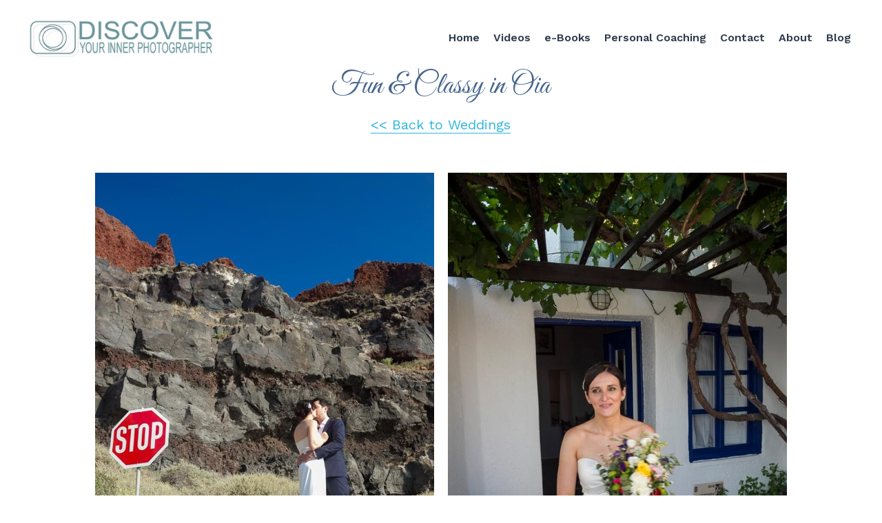

--- FILE ---
content_type: application/javascript; charset=utf-8
request_url: https://static-assets.strikinglycdn.com/webpack/7517.b3559ce89e36a2f10337-site-bundle.js
body_size: 53206
content:
/*! For license information please see 7517.b3559ce89e36a2f10337-site-bundle.js.LICENSE.txt */
(self.webpackChunkbobcat_monorepo=self.webpackChunkbobcat_monorepo||[]).push([[7517],{410062:function(t,e,n){t.exports=n(229455)},694473:function(t,e,n){t.exports=n(661577)},847302:function(t,e,n){t.exports=n(562856)},729828:function(t,e,n){t.exports=n(535178)},394198:function(t,e,n){t.exports=n(174888)},439969:function(t,e,n){t.exports=n(857641)},195683:function(t,e,n){t.exports=n(969447)},963263:function(t,e,n){t.exports=n(84710)},489356:function(t,e,n){t.exports=n(593799)},634243:function(t){t.exports=function(t,e){(null==e||e>t.length)&&(e=t.length);for(var n=0,r=new Array(e);n<e;n++)r[n]=t[n];return r},t.exports.default=t.exports,t.exports.__esModule=!0},157726:function(t,e,n){var r=n(478363);t.exports=function(t){if(r(t))return t},t.exports.default=t.exports,t.exports.__esModule=!0},946868:function(t,e,n){var r=n(478363),o=n(634243);t.exports=function(t){if(r(t))return o(t)},t.exports.default=t.exports,t.exports.__esModule=!0},705824:function(t){t.exports=function(t){if(void 0===t)throw new ReferenceError("this hasn't been initialised - super() hasn't been called");return t},t.exports.default=t.exports,t.exports.__esModule=!0},566380:function(t,e,n){var r=n(179542),o=n(924889);function i(e){return t.exports=i=r?o:function(t){return t.__proto__||o(t)},t.exports.default=t.exports,t.exports.__esModule=!0,i(e)}t.exports=i,t.exports.default=t.exports,t.exports.__esModule=!0},351379:function(t,e,n){var r=n(189),o=n(605613);t.exports=function(t,e){if("function"!=typeof e&&null!==e)throw new TypeError("Super expression must either be null or a function");t.prototype=r(e&&e.prototype,{constructor:{value:t,writable:!0,configurable:!0}}),e&&o(t,e)},t.exports.default=t.exports,t.exports.__esModule=!0},885400:function(t,e,n){var r=n(251446),o=n(619996),i=n(553592);t.exports=function(t){if(void 0!==r&&null!=o(t)||null!=t["@@iterator"])return i(t)},t.exports.default=t.exports,t.exports.__esModule=!0},465056:function(t,e,n){var r=n(251446),o=n(619996);t.exports=function(t,e){var n=null==t?null:void 0!==r&&o(t)||t["@@iterator"];if(null!=n){var i,s,a=[],u=!0,c=!1;try{for(n=n.call(t);!(u=(i=n.next()).done)&&(a.push(i.value),!e||a.length!==e);u=!0);}catch(t){c=!0,s=t}finally{try{u||null==n.return||n.return()}finally{if(c)throw s}}return a}},t.exports.default=t.exports,t.exports.__esModule=!0},779736:function(t){t.exports=function(){throw new TypeError("Invalid attempt to destructure non-iterable instance.\nIn order to be iterable, non-array objects must have a [Symbol.iterator]() method.")},t.exports.default=t.exports,t.exports.__esModule=!0},976670:function(t){t.exports=function(){throw new TypeError("Invalid attempt to spread non-iterable instance.\nIn order to be iterable, non-array objects must have a [Symbol.iterator]() method.")},t.exports.default=t.exports,t.exports.__esModule=!0},780122:function(t,e,n){var r=n(963263),o=n(195683),i=n(944590);t.exports=function(t,e){if(null==t)return{};var n,s,a=i(t,e);if(r){var u=r(t);for(s=0;s<u.length;s++)n=u[s],o(e).call(e,n)>=0||Object.prototype.propertyIsEnumerable.call(t,n)&&(a[n]=t[n])}return a},t.exports.default=t.exports,t.exports.__esModule=!0},944590:function(t,e,n){var r=n(489356),o=n(195683);t.exports=function(t,e){if(null==t)return{};var n,i,s={},a=r(t);for(i=0;i<a.length;i++)n=a[i],o(e).call(e,n)>=0||(s[n]=t[n]);return s},t.exports.default=t.exports,t.exports.__esModule=!0},900214:function(t,e,n){var r=n(223765).default,o=n(705824);t.exports=function(t,e){if(e&&("object"===r(e)||"function"==typeof e))return e;if(void 0!==e)throw new TypeError("Derived constructors may only return object or undefined");return o(t)},t.exports.default=t.exports,t.exports.__esModule=!0},605613:function(t,e,n){var r=n(179542);function o(e,n){return t.exports=o=r||function(t,e){return t.__proto__=e,t},t.exports.default=t.exports,t.exports.__esModule=!0,o(e,n)}t.exports=o,t.exports.default=t.exports,t.exports.__esModule=!0},418777:function(t,e,n){var r=n(157726),o=n(465056),i=n(479299),s=n(779736);t.exports=function(t,e){return r(t)||o(t,e)||i(t,e)||s()},t.exports.default=t.exports,t.exports.__esModule=!0},359036:function(t,e,n){var r=n(946868),o=n(885400),i=n(479299),s=n(976670);t.exports=function(t){return r(t)||o(t)||i(t)||s()},t.exports.default=t.exports,t.exports.__esModule=!0},479299:function(t,e,n){var r=n(595238),o=n(553592),i=n(634243);t.exports=function(t,e){var n;if(t){if("string"==typeof t)return i(t,e);var s=r(n=Object.prototype.toString.call(t)).call(n,8,-1);return"Object"===s&&t.constructor&&(s=t.constructor.name),"Map"===s||"Set"===s?o(t):"Arguments"===s||/^(?:Ui|I)nt(?:8|16|32)(?:Clamped)?Array$/.test(s)?i(t,e):void 0}},t.exports.default=t.exports,t.exports.__esModule=!0},314135:function(t,e){"use strict";var n;Object.defineProperty(e,"__esModule",{value:!0}),e.ConsoleLogger=e.LogLevel=void 0,function(t){t.ERROR="error",t.WARN="warn",t.INFO="info",t.DEBUG="debug"}(n=e.LogLevel||(e.LogLevel={}));class r{constructor(){this.level=n.INFO,this.name=""}getLevel(){return this.level}setLevel(t){this.level=t}setName(t){this.name=t}debug(...t){r.isMoreOrEqualSevere(n.DEBUG,this.level)&&console.debug(r.labels.get(n.DEBUG),this.name,...t)}info(...t){r.isMoreOrEqualSevere(n.INFO,this.level)&&console.info(r.labels.get(n.INFO),this.name,...t)}warn(...t){r.isMoreOrEqualSevere(n.WARN,this.level)&&console.warn(r.labels.get(n.WARN),this.name,...t)}error(...t){r.isMoreOrEqualSevere(n.ERROR,this.level)&&console.error(r.labels.get(n.ERROR),this.name,...t)}static isMoreOrEqualSevere(t,e){return r.severity[t]>=r.severity[e]}}e.ConsoleLogger=r,r.labels=(()=>{const t=Object.entries(n).map((([t,e])=>[e,`[${t}] `]));return new Map(t)})(),r.severity={[n.ERROR]:400,[n.WARN]:300,[n.INFO]:200,[n.DEBUG]:100}},546570:function(t,e){"use strict";Object.defineProperty(e,"__esModule",{value:!0})},620003:function(t,e,n){"use strict";function r(t,e){return function(t){if(Array.isArray(t))return t}(t)||function(t,e){var n=null==t?null:"undefined"!=typeof Symbol&&t[Symbol.iterator]||t["@@iterator"];if(null!=n){var r,o,i=[],s=!0,a=!1;try{for(n=n.call(t);!(s=(r=n.next()).done)&&(i.push(r.value),!e||i.length!==e);s=!0);}catch(t){a=!0,o=t}finally{try{s||null==n.return||n.return()}finally{if(a)throw o}}return i}}(t,e)||function(t,e){if(t){if("string"==typeof t)return o(t,e);var n=Object.prototype.toString.call(t).slice(8,-1);return"Object"===n&&t.constructor&&(n=t.constructor.name),"Map"===n||"Set"===n?Array.from(t):"Arguments"===n||/^(?:Ui|I)nt(?:8|16|32)(?:Clamped)?Array$/.test(n)?o(t,e):void 0}}(t,e)||function(){throw new TypeError("Invalid attempt to destructure non-iterable instance.\nIn order to be iterable, non-array objects must have a [Symbol.iterator]() method.")}()}function o(t,e){(null==e||e>t.length)&&(e=t.length);for(var n=0,r=new Array(e);n<e;n++)r[n]=t[n];return r}function i(t){return i="function"==typeof Symbol&&"symbol"==typeof Symbol.iterator?function(t){return typeof t}:function(t){return t&&"function"==typeof Symbol&&t.constructor===Symbol&&t!==Symbol.prototype?"symbol":typeof t},i(t)}function s(t,e,n,r,o,i,s){try{var a=t[i](s),u=a.value}catch(t){return void n(t)}a.done?e(u):Promise.resolve(u).then(r,o)}function a(t){return function(){var e=this,n=arguments;return new Promise((function(r,o){var i=t.apply(e,n);function a(t){s(i,r,o,a,u,"next",t)}function u(t){s(i,r,o,a,u,"throw",t)}a(void 0)}))}}function u(t,e){if(!(t instanceof e))throw new TypeError("Cannot call a class as a function")}function c(t,e){for(var n=0;n<e.length;n++){var r=e[n];r.enumerable=r.enumerable||!1,r.configurable=!0,"value"in r&&(r.writable=!0),Object.defineProperty(t,r.key,r)}}function f(t,e){return f=Object.setPrototypeOf||function(t,e){return t.__proto__=e,t},f(t,e)}function l(t,e){if(e&&("object"===i(e)||"function"==typeof e))return e;if(void 0!==e)throw new TypeError("Derived constructors may only return object or undefined");return p(t)}function p(t){if(void 0===t)throw new ReferenceError("this hasn't been initialised - super() hasn't been called");return t}function h(t){return h=Object.setPrototypeOf?Object.getPrototypeOf:function(t){return t.__proto__||Object.getPrototypeOf(t)},h(t)}var d=this&&this.__createBinding||(Object.create?function(t,e,n,r){void 0===r&&(r=n),Object.defineProperty(t,r,{enumerable:!0,get:function(){return e[n]}})}:function(t,e,n,r){void 0===r&&(r=n),t[r]=e[n]}),v=this&&this.__setModuleDefault||(Object.create?function(t,e){Object.defineProperty(t,"default",{enumerable:!0,value:e})}:function(t,e){t.default=e}),m=this&&this.__importStar||function(t){if(t&&t.__esModule)return t;var e={};if(null!=t)for(var n in t)"default"!==n&&Object.prototype.hasOwnProperty.call(t,n)&&d(e,t,n);return v(e,t),e},y=this&&this.__await||function(t){return this instanceof y?(this.v=t,this):new y(t)},g=this&&this.__asyncGenerator||function(t,e,n){if(!Symbol.asyncIterator)throw new TypeError("Symbol.asyncIterator is not defined.");var r,o=n.apply(t,e||[]),i=[];return r={},s("next"),s("throw"),s("return"),r[Symbol.asyncIterator]=function(){return this},r;function s(t){o[t]&&(r[t]=function(e){return new Promise((function(n,r){i.push([t,e,n,r])>1||a(t,e)}))})}function a(t,e){try{(n=o[t](e)).value instanceof y?Promise.resolve(n.value.v).then(u,c):f(i[0][2],n)}catch(t){f(i[0][3],t)}var n}function u(t){a("next",t)}function c(t){a("throw",t)}function f(t,e){t(e),i.shift(),i.length&&a(i[0][0],i[0][1])}},x=this&&this.__asyncValues||function(t){if(!Symbol.asyncIterator)throw new TypeError("Symbol.asyncIterator is not defined.");var e,n=t[Symbol.asyncIterator];return n?n.call(t):(t="function"==typeof __values?__values(t):t[Symbol.iterator](),e={},r("next"),r("throw"),r("return"),e[Symbol.asyncIterator]=function(){return this},e);function r(n){e[n]=t[n]&&function(e){return new Promise((function(r,o){!function(t,e,n,r){Promise.resolve(r).then((function(e){t({value:e,done:n})}),e)}(r,o,(e=t[n](e)).done,e.value)}))}}},b=this&&this.__importDefault||function(t){return t&&t.__esModule?t:{default:t}};Object.defineProperty(e,"__esModule",{value:!0}),e.WebClientEvent=e.WebClient=void 0,void 0===Symbol.asyncIterator&&(Symbol.asyncIterator=Symbol.for("asyncIterator"));var w,_=n(817673),E=n(224941),O=b(n(924970)),j=b(n(812443)),k=m(n(587039)),A=b(n(234527)),S=b(n(156342)),P=b(n(859134)),R=n(906578),C=n(649677),I=n(431784),T=n(308429),q=b(n(942448)),M=n(141090),L=function(t){!function(t,e){if("function"!=typeof e&&null!==e)throw new TypeError("Super expression must either be null or a function");t.prototype=Object.create(e&&e.prototype,{constructor:{value:t,writable:!0,configurable:!0}}),e&&f(t,e)}(b,t);var e,n,o,s,d,v,m=(d=b,v=function(){if("undefined"==typeof Reflect||!Reflect.construct)return!1;if(Reflect.construct.sham)return!1;if("function"==typeof Proxy)return!0;try{return Boolean.prototype.valueOf.call(Reflect.construct(Boolean,[],(function(){}))),!0}catch(t){return!1}}(),function(){var t,e=h(d);if(v){var n=h(this).constructor;t=Reflect.construct(e,arguments,n)}else t=e.apply(this,arguments);return l(this,t)});function b(t){var e,n=arguments.length>1&&void 0!==arguments[1]?arguments[1]:{},r=n.slackApiUrl,o=void 0===r?"https://slack.com/api/":r,i=n.logger,s=void 0===i?void 0:i,a=n.logLevel,c=void 0===a?void 0:a,f=n.maxRequestConcurrency,l=void 0===f?3:f,h=n.retryConfig,d=void 0===h?q.default.tenRetriesInAboutThirtyMinutes:h,v=n.agent,y=void 0===v?void 0:v,g=n.tls,x=void 0===g?void 0:g,w=n.timeout,_=void 0===w?0:w,E=n.rejectRateLimitedCalls,O=void 0!==E&&E,k=n.headers,S=void 0===k?{}:k,R=n.teamId,I=void 0===R?void 0:R;return u(this,b),(e=m.call(this)).token=t,e.slackApiUrl=o,e.retryConfig=d,e.requestQueue=new j.default({concurrency:l}),e.tlsConfig=void 0!==x?x:{},e.rejectRateLimitedCalls=O,e.teamId=I,void 0!==s?(e.logger=s,void 0!==c&&e.logger.debug("The logLevel given to WebClient was ignored as you also gave logger")):e.logger=T.getLogger(b.loggerName,null!=c?c:T.LogLevel.INFO,s),e.axios=A.default.create({timeout:_,baseURL:o,headers:P.default()?S:Object.assign({"User-Agent":C.getUserAgent()},S),httpAgent:y,httpsAgent:y,transformRequest:[e.serializeApiCallOptions.bind(p(e))],validateStatus:function(){return!0},maxRedirects:0,proxy:!1}),delete e.axios.defaults.headers.post["Content-Type"],e.logger.debug("initialized"),e}return e=b,n=[{key:"apiCall",value:(s=a(regeneratorRuntime.mark((function t(e,n){var r,o,s=this;return regeneratorRuntime.wrap((function(t){for(;;)switch(t.prev=t.next){case 0:if(this.logger.debug("apiCall('".concat(e,"') start")),W(e,this.logger),z(e,this.logger,n),H(e,this.logger,n),"string"!=typeof n&&"number"!=typeof n&&"boolean"!=typeof n){t.next=6;break}throw new TypeError("Expected an options argument but instead received a ".concat(i(n)));case 6:return t.next=8,this.makeRequest(e,Object.assign({token:this.token,team_id:this.teamId},n));case 8:if(r=t.sent,void 0!==(o=this.buildResult(r)).response_metadata&&void 0!==o.response_metadata.warnings&&o.response_metadata.warnings.forEach(this.logger.warn.bind(this.logger)),void 0!==o.response_metadata&&void 0!==o.response_metadata.messages&&o.response_metadata.messages.forEach((function(t){var e=/\[ERROR\](.*)/,n=/\[WARN\](.*)/;if(e.test(t)){var r=t.match(e);null!=r&&s.logger.error(r[1].trim())}else if(n.test(t)){var o=t.match(n);null!=o&&s.logger.warn(o[1].trim())}})),o.ok){t.next=14;break}throw I.platformErrorFromResult(o);case 14:return t.abrupt("return",o);case 15:case"end":return t.stop()}}),t,this)}))),function(t,e){return s.apply(this,arguments)})},{key:"paginate",value:function(t,e,n,r){var o=this;R.cursorPaginationEnabledMethods.has(t)||this.logger.warn("paginate() called with method ".concat(t,", which is not known to be cursor pagination enabled."));var i=function(){if(void 0!==e&&"number"==typeof e.limit){var t=e.limit;return delete e.limit,t}return U}();function s(){return g(this,arguments,regeneratorRuntime.mark((function n(){var r,o;return regeneratorRuntime.wrap((function(n){for(;;)switch(n.prev=n.next){case 0:r=void 0,o={limit:i},void 0!==e&&void 0!==e.cursor&&(o.cursor=e.cursor);case 3:if(void 0!==r&&void 0===o){n.next=14;break}return n.next=6,y(this.apiCall(t,Object.assign(void 0!==e?e:{},o)));case 6:return r=n.sent,n.next=9,y(r);case 9:return n.next=11,n.sent;case 11:o=D(r,i),n.next=3;break;case 14:case"end":return n.stop()}}),n,this)})))}if(void 0===n)return s.call(this);var u=void 0!==r?r:B,c=0;return a(regeneratorRuntime.mark((function t(){var e,r,i,a,f,l,p,h,d;return regeneratorRuntime.wrap((function(t){for(;;)switch(t.prev=t.next){case 0:return i=s.call(o),t.next=3,i.next(void 0);case 3:if(a=t.sent,f=a.value,l=u(void 0,f,c),c+=1,!n(f)){t.next=9;break}return t.abrupt("return",l);case 9:t.prev=9,p=x(i);case 11:return t.next=13,p.next();case 13:if((h=t.sent).done){t.next=22;break}if(d=h.value,l=u(l,d,c),!n(d)){t.next=19;break}return t.abrupt("return",l);case 19:c+=1;case 20:t.next=11;break;case 22:t.next=27;break;case 24:t.prev=24,t.t0=t.catch(9),e={error:t.t0};case 27:if(t.prev=27,t.prev=28,!h||h.done||!(r=p.return)){t.next=32;break}return t.next=32,r.call(p);case 32:if(t.prev=32,!e){t.next=35;break}throw e.error;case 35:return t.finish(32);case 36:return t.finish(27);case 37:return t.abrupt("return",l);case 38:case"end":return t.stop()}}),t,null,[[9,24,27,37],[28,,32,36]])})))()}},{key:"makeRequest",value:(o=a(regeneratorRuntime.mark((function t(e,n){var r,o,i=this,s=arguments;return regeneratorRuntime.wrap((function(t){for(;;)switch(t.prev=t.next){case 0:return r=s.length>2&&void 0!==s[2]?s[2]:{},o=function(){return i.requestQueue.add(a(regeneratorRuntime.mark((function t(){var o,s;return regeneratorRuntime.wrap((function(t){for(;;)switch(t.prev=t.next){case 0:return i.logger.debug("will perform http request"),t.prev=1,t.next=4,i.axios.post(e,n,Object.assign({headers:r},i.tlsConfig));case 4:if(o=t.sent,i.logger.debug("http response received"),429!==o.status){t.next=21;break}if(void 0===(s=F(o))){t.next=20;break}if(i.emit(w.RATE_LIMITED,s),!i.rejectRateLimitedCalls){t.next=12;break}throw new k.AbortError(I.rateLimitedErrorWithDelay(s));case 12:return i.logger.info("API Call failed due to rate limiting. Will retry in ".concat(s," seconds.")),i.requestQueue.pause(),t.next=16,M.delay(1e3*s);case 16:throw i.requestQueue.start(),Error("A rate limit was exceeded (url: ".concat(e,", retry-after: ").concat(s,")"));case 20:throw new k.AbortError(new Error("Retry header did not contain a valid timeout (url: ".concat(e,")")));case 21:if(200===o.status){t.next=23;break}throw I.httpErrorFromResponse(o);case 23:return t.abrupt("return",o);case 26:if(t.prev=26,t.t0=t.catch(1),i.logger.warn("http request failed",t.t0.message),!t.t0.request){t.next=31;break}throw I.requestErrorWithOriginal(t.t0);case 31:throw t.t0;case 32:case"end":return t.stop()}}),t,null,[[1,26]])}))))},t.abrupt("return",k.default(o,this.retryConfig));case 3:case"end":return t.stop()}}),t,this)}))),function(t,e){return o.apply(this,arguments)})},{key:"serializeApiCallOptions",value:function(t,e){var n=!1,o=Object.entries(t).map((function(t){var e=r(t,2),o=e[0],i=e[1];if(null==i)return[];var s=i;return Buffer.isBuffer(i)||O.default(i)?n=!0:"string"!=typeof i&&"number"!=typeof i&&"boolean"!=typeof i&&(s=JSON.stringify(i)),[o,s]}));if(n){this.logger.debug("request arguments contain binary data");for(var i=o.reduce((function(t,e){var n,o=r(e,2),i=o[0],s=o[1];if(Buffer.isBuffer(s)||O.default(s)){var a={};a.filename="string"==typeof(n=s).name?E.basename(n.name):"string"==typeof n.path?E.basename(n.path):N,t.append(i,s,a)}else void 0!==i&&void 0!==s&&t.append(i,s);return t}),new S.default),s=0,a=Object.entries(i.getHeaders());s<a.length;s++){var u=r(a[s],2),c=u[0],f=u[1];e[c]=f}return i}return e["Content-Type"]="application/x-www-form-urlencoded",_.stringify(o.reduce((function(t,e){var n=r(e,2),o=n[0],i=n[1];return void 0!==o&&void 0!==i&&(t[o]=i),t}),{}))}},{key:"buildResult",value:function(t){var e=t.data;void 0===e.response_metadata&&(e.response_metadata={}),void 0!==t.headers["x-oauth-scopes"]&&(e.response_metadata.scopes=t.headers["x-oauth-scopes"].trim().split(/\s*,\s*/)),void 0!==t.headers["x-accepted-oauth-scopes"]&&(e.response_metadata.acceptedScopes=t.headers["x-accepted-oauth-scopes"].trim().split(/\s*,\s*/));var n=F(t);return void 0!==n&&(e.response_metadata.retryAfter=n),e}}],n&&c(e.prototype,n),b}(R.Methods);e.WebClient=L,L.loggerName="WebClient",e.default=L,function(t){t.RATE_LIMITED="rate_limited"}(w=e.WebClientEvent||(e.WebClientEvent={}));var N="Untitled",U=200,B=function(){};function D(t,e){if(void 0!==t&&void 0!==t.response_metadata&&void 0!==t.response_metadata.next_cursor&&""!==t.response_metadata.next_cursor)return{limit:e,cursor:t.response_metadata.next_cursor}}function F(t){if(void 0!==t.headers["retry-after"]){var e=parseInt(t.headers["retry-after"],10);if(!Number.isNaN(e))return e}}function W(t,e){var n=["channels.","groups.","im.","mpim."].some((function(e){return new RegExp("^".concat(e)).test(t)})),r=["admin.conversations.whitelist."].some((function(e){return new RegExp("^".concat(e)).test(t)}));n?e.warn("".concat(t," is deprecated. Please use the Conversations API instead. For more info, go to https://api.slack.com/changelog/2020-01-deprecating-antecedents-to-the-conversations-api")):r&&e.warn("".concat(t," is deprecated. Please check on https://api.slack.com/methods for an alternative."))}function z(t,e,n){var r,o=function(e){return"The `".concat(e,"` argument is missing in the request payload for a ").concat(t," call - ")+"It's a best practice to always provide a `".concat(e,"` argument when posting a message. ")+"The `".concat(e,"` is used in places where the content cannot be rendered such as: ")+"system push notifications, assistive technology such as screen readers, etc."};["chat.postEphemeral","chat.postMessage","chat.scheduleMessage","chat.update"].includes(t)&&"object"===i(n)&&(void 0===(r=n).text||null===r.text||""===r.text)&&(function(t){return Array.isArray(t.attachments)&&t.attachments.some((function(t){return!t.fallback||0===t.fallback.trim()}))}(n)?e.warn(o("fallback")):e.warn(o("text")))}function H(t,e,n){["chat.postEphemeral","chat.postMessage","chat.scheduleMessage","files.upload"].includes(t)&&void 0!==(null==n?void 0:n.thread_ts)&&"string"!=typeof(null==n?void 0:n.thread_ts)&&e.warn("The given thread_ts value in the request payload for a ".concat(t," call is a float value. We highly recommend using a string value instead."))}},431784:function(t,e){"use strict";var n;function r(t,e){var n=t;return n.code=e,n}Object.defineProperty(e,"__esModule",{value:!0}),e.rateLimitedErrorWithDelay=e.platformErrorFromResult=e.httpErrorFromResponse=e.requestErrorWithOriginal=e.ErrorCode=void 0,function(t){t.RequestError="slack_webapi_request_error",t.HTTPError="slack_webapi_http_error",t.PlatformError="slack_webapi_platform_error",t.RateLimitedError="slack_webapi_rate_limited_error"}(n=e.ErrorCode||(e.ErrorCode={})),e.requestErrorWithOriginal=function(t){var e=r(new Error("A request error occurred: ".concat(t.message)),n.RequestError);return e.original=t,e},e.httpErrorFromResponse=function(t){var e=r(new Error("An HTTP protocol error occurred: statusCode = ".concat(t.status)),n.HTTPError);return e.statusCode=t.status,e.statusMessage=t.statusText,e.headers=t.headers,e.body=t.data,e},e.platformErrorFromResult=function(t){var e=r(new Error("An API error occurred: ".concat(t.error)),n.PlatformError);return e.data=t,e},e.rateLimitedErrorWithDelay=function(t){var e=r(new Error("A rate-limit has been reached, you may retry this request in ".concat(t," seconds")),n.RateLimitedError);return e.retryAfter=t,e}},141090:function(t,e){"use strict";Object.defineProperty(e,"__esModule",{value:!0}),e.delay=void 0,e.delay=function(t){return new Promise((function(e){setTimeout((function(){return e()}),t)}))}},607737:function(t,e,n){"use strict";var r=this&&this.__createBinding||(Object.create?function(t,e,n,r){void 0===r&&(r=n),Object.defineProperty(t,r,{enumerable:!0,get:function(){return e[n]}})}:function(t,e,n,r){void 0===r&&(r=n),t[r]=e[n]}),o=this&&this.__exportStar||function(t,e){for(var n in t)"default"===n||Object.prototype.hasOwnProperty.call(e,n)||r(e,t,n)},i=this&&this.__importDefault||function(t){return t&&t.__esModule?t:{default:t}};Object.defineProperty(e,"__esModule",{value:!0}),e.addAppMetadata=e.retryPolicies=e.ErrorCode=e.LogLevel=e.WebClientEvent=e.WebClient=void 0;var s=n(620003);Object.defineProperty(e,"WebClient",{enumerable:!0,get:function(){return s.WebClient}}),Object.defineProperty(e,"WebClientEvent",{enumerable:!0,get:function(){return s.WebClientEvent}});var a=n(308429);Object.defineProperty(e,"LogLevel",{enumerable:!0,get:function(){return a.LogLevel}});var u=n(431784);Object.defineProperty(e,"ErrorCode",{enumerable:!0,get:function(){return u.ErrorCode}});var c=n(942448);Object.defineProperty(e,"retryPolicies",{enumerable:!0,get:function(){return i(c).default}});var f=n(649677);Object.defineProperty(e,"addAppMetadata",{enumerable:!0,get:function(){return f.addAppMetadata}}),o(n(906578),e),o(n(654725),e)},649677:function(t,e,n){"use strict";var r=n(734155);function o(t,e){(null==e||e>t.length)&&(e=t.length);for(var n=0,r=new Array(e);n<e;n++)r[n]=t[n];return r}var i=this&&this.__createBinding||(Object.create?function(t,e,n,r){void 0===r&&(r=n),Object.defineProperty(t,r,{enumerable:!0,get:function(){return e[n]}})}:function(t,e,n,r){void 0===r&&(r=n),t[r]=e[n]}),s=this&&this.__setModuleDefault||(Object.create?function(t,e){Object.defineProperty(t,"default",{enumerable:!0,value:e})}:function(t,e){t.default=e}),a=this&&this.__importStar||function(t){if(t&&t.__esModule)return t;var e={};if(null!=t)for(var n in t)"default"!==n&&Object.prototype.hasOwnProperty.call(t,n)&&i(e,t,n);return s(e,t),e};Object.defineProperty(e,"__esModule",{value:!0}),e.getUserAgent=e.addAppMetadata=void 0;var u=a(n(867435)),c=n(439087);function f(t){return t.replace("/",":")}var l="".concat(f(c.name),"/").concat(c.version," ")+"node/".concat(r.version.replace("v","")," ")+"".concat(u.platform(),"/").concat(u.release()),p={};e.addAppMetadata=function(t){var e=t.name,n=t.version;p[f(e)]=n},e.getUserAgent=function(){var t=Object.entries(p).map((function(t){var e,n,r=(n=2,function(t){if(Array.isArray(t))return t}(e=t)||function(t,e){var n=null==t?null:"undefined"!=typeof Symbol&&t[Symbol.iterator]||t["@@iterator"];if(null!=n){var r,o,i=[],s=!0,a=!1;try{for(n=n.call(t);!(s=(r=n.next()).done)&&(i.push(r.value),!e||i.length!==e);s=!0);}catch(t){a=!0,o=t}finally{try{s||null==n.return||n.return()}finally{if(a)throw o}}return i}}(e,n)||function(t,e){if(t){if("string"==typeof t)return o(t,e);var n=Object.prototype.toString.call(t).slice(8,-1);return"Object"===n&&t.constructor&&(n=t.constructor.name),"Map"===n||"Set"===n?Array.from(t):"Arguments"===n||/^(?:Ui|I)nt(?:8|16|32)(?:Clamped)?Array$/.test(n)?o(t,e):void 0}}(e,n)||function(){throw new TypeError("Invalid attempt to destructure non-iterable instance.\nIn order to be iterable, non-array objects must have a [Symbol.iterator]() method.")}()),i=r[0],s=r[1];return"".concat(i,"/").concat(s)})).join(" ");return(t.length>0?"".concat(t," "):"")+l}},308429:function(t,e,n){"use strict";Object.defineProperty(e,"__esModule",{value:!0}),e.getLogger=e.LogLevel=void 0;var r=n(314135),o=n(314135);Object.defineProperty(e,"LogLevel",{enumerable:!0,get:function(){return o.LogLevel}});var i=0;e.getLogger=function(t,e,n){var o=i;i+=1;var s=void 0!==n?n:new r.ConsoleLogger;return s.setName("web-api:".concat(t,":").concat(o)),void 0!==e&&s.setLevel(e),s}},906578:function(t,e,n){"use strict";function r(t){return r="function"==typeof Symbol&&"symbol"==typeof Symbol.iterator?function(t){return typeof t}:function(t){return t&&"function"==typeof Symbol&&t.constructor===Symbol&&t!==Symbol.prototype?"symbol":typeof t},r(t)}function o(t,e){return o=Object.setPrototypeOf||function(t,e){return t.__proto__=e,t},o(t,e)}function i(t,e){if(e&&("object"===r(e)||"function"==typeof e))return e;if(void 0!==e)throw new TypeError("Derived constructors may only return object or undefined");return s(t)}function s(t){if(void 0===t)throw new ReferenceError("this hasn't been initialised - super() hasn't been called");return t}function a(t){return a=Object.setPrototypeOf?Object.getPrototypeOf:function(t){return t.__proto__||Object.getPrototypeOf(t)},a(t)}var u=this&&this.__createBinding||(Object.create?function(t,e,n,r){void 0===r&&(r=n),Object.defineProperty(t,r,{enumerable:!0,get:function(){return e[n]}})}:function(t,e,n,r){void 0===r&&(r=n),t[r]=e[n]}),c=this&&this.__exportStar||function(t,e){for(var n in t)"default"===n||Object.prototype.hasOwnProperty.call(e,n)||u(e,t,n)};Object.defineProperty(e,"__esModule",{value:!0}),e.cursorPaginationEnabledMethods=e.Methods=void 0;var f=n(620003);function l(t,e){return t.apiCall.bind(t,e)}var p=function(t){!function(t,e){if("function"!=typeof e&&null!==e)throw new TypeError("Super expression must either be null or a function");t.prototype=Object.create(e&&e.prototype,{constructor:{value:t,writable:!0,configurable:!0}}),e&&o(t,e)}(u,t);var e,n,r=(e=u,n=function(){if("undefined"==typeof Reflect||!Reflect.construct)return!1;if(Reflect.construct.sham)return!1;if("function"==typeof Proxy)return!0;try{return Boolean.prototype.valueOf.call(Reflect.construct(Boolean,[],(function(){}))),!0}catch(t){return!1}}(),function(){var t,r=a(e);if(n){var o=a(this).constructor;t=Reflect.construct(r,arguments,o)}else t=r.apply(this,arguments);return i(this,t)});function u(){var t;if(function(t,e){if(!(t instanceof e))throw new TypeError("Cannot call a class as a function")}(this,u),(t=r.call(this)).admin={apps:{approve:l(s(t),"admin.apps.approve"),approved:{list:l(s(t),"admin.apps.approved.list")},clearResolution:l(s(t),"admin.apps.clearResolution"),requests:{list:l(s(t),"admin.apps.requests.list")},restrict:l(s(t),"admin.apps.restrict"),restricted:{list:l(s(t),"admin.apps.restricted.list")},uninstall:l(s(t),"admin.apps.uninstall")},auth:{policy:{assignEntities:l(s(t),"admin.auth.policy.assignEntities"),getEntities:l(s(t),"admin.auth.policy.getEntities"),removeEntities:l(s(t),"admin.auth.policy.removeEntities")}},barriers:{create:l(s(t),"admin.barriers.create"),delete:l(s(t),"admin.barriers.delete"),list:l(s(t),"admin.barriers.list"),update:l(s(t),"admin.barriers.update")},conversations:{archive:l(s(t),"admin.conversations.archive"),convertToPrivate:l(s(t),"admin.conversations.convertToPrivate"),create:l(s(t),"admin.conversations.create"),delete:l(s(t),"admin.conversations.delete"),disconnectShared:l(s(t),"admin.conversations.disconnectShared"),ekm:{listOriginalConnectedChannelInfo:l(s(t),"admin.conversations.ekm.listOriginalConnectedChannelInfo")},getConversationPrefs:l(s(t),"admin.conversations.getConversationPrefs"),getTeams:l(s(t),"admin.conversations.getTeams"),invite:l(s(t),"admin.conversations.invite"),rename:l(s(t),"admin.conversations.rename"),restrictAccess:{addGroup:l(s(t),"admin.conversations.restrictAccess.addGroup"),listGroups:l(s(t),"admin.conversations.restrictAccess.listGroups"),removeGroup:l(s(t),"admin.conversations.restrictAccess.removeGroup")},search:l(s(t),"admin.conversations.search"),setConversationPrefs:l(s(t),"admin.conversations.setConversationPrefs"),setTeams:l(s(t),"admin.conversations.setTeams"),unarchive:l(s(t),"admin.conversations.unarchive")},emoji:{add:l(s(t),"admin.emoji.add"),addAlias:l(s(t),"admin.emoji.addAlias"),list:l(s(t),"admin.emoji.list"),remove:l(s(t),"admin.emoji.remove"),rename:l(s(t),"admin.emoji.rename")},inviteRequests:{approve:l(s(t),"admin.inviteRequests.approve"),approved:{list:l(s(t),"admin.inviteRequests.approved.list")},denied:{list:l(s(t),"admin.inviteRequests.denied.list")},deny:l(s(t),"admin.inviteRequests.deny"),list:l(s(t),"admin.inviteRequests.list")},teams:{admins:{list:l(s(t),"admin.teams.admins.list")},create:l(s(t),"admin.teams.create"),list:l(s(t),"admin.teams.list"),owners:{list:l(s(t),"admin.teams.owners.list")},settings:{info:l(s(t),"admin.teams.settings.info"),setDefaultChannels:l(s(t),"admin.teams.settings.setDefaultChannels"),setDescription:l(s(t),"admin.teams.settings.setDescription"),setDiscoverability:l(s(t),"admin.teams.settings.setDiscoverability"),setIcon:l(s(t),"admin.teams.settings.setIcon"),setName:l(s(t),"admin.teams.settings.setName")}},usergroups:{addChannels:l(s(t),"admin.usergroups.addChannels"),addTeams:l(s(t),"admin.usergroups.addTeams"),listChannels:l(s(t),"admin.usergroups.listChannels"),removeChannels:l(s(t),"admin.usergroups.removeChannels")},users:{assign:l(s(t),"admin.users.assign"),invite:l(s(t),"admin.users.invite"),list:l(s(t),"admin.users.list"),remove:l(s(t),"admin.users.remove"),session:{list:l(s(t),"admin.users.session.list"),reset:l(s(t),"admin.users.session.reset"),invalidate:l(s(t),"admin.users.session.invalidate"),getSettings:l(s(t),"admin.users.session.getSettings"),setSettings:l(s(t),"admin.users.session.setSettings"),clearSettings:l(s(t),"admin.users.session.clearSettings")},setAdmin:l(s(t),"admin.users.setAdmin"),setExpiration:l(s(t),"admin.users.setExpiration"),setOwner:l(s(t),"admin.users.setOwner"),setRegular:l(s(t),"admin.users.setRegular")}},t.api={test:l(s(t),"api.test")},t.apps={connections:{open:l(s(t),"apps.connections.open")},event:{authorizations:{list:l(s(t),"apps.event.authorizations.list")}},uninstall:l(s(t),"apps.uninstall")},t.auth={revoke:l(s(t),"auth.revoke"),teams:{list:l(s(t),"auth.teams.list")},test:l(s(t),"auth.test")},t.bots={info:l(s(t),"bots.info")},t.calls={add:l(s(t),"calls.add"),end:l(s(t),"calls.end"),info:l(s(t),"calls.info"),update:l(s(t),"calls.update"),participants:{add:l(s(t),"calls.participants.add"),remove:l(s(t),"calls.participants.remove")}},t.chat={delete:l(s(t),"chat.delete"),deleteScheduledMessage:l(s(t),"chat.deleteScheduledMessage"),getPermalink:l(s(t),"chat.getPermalink"),meMessage:l(s(t),"chat.meMessage"),postEphemeral:l(s(t),"chat.postEphemeral"),postMessage:l(s(t),"chat.postMessage"),scheduleMessage:l(s(t),"chat.scheduleMessage"),scheduledMessages:{list:l(s(t),"chat.scheduledMessages.list")},unfurl:l(s(t),"chat.unfurl"),update:l(s(t),"chat.update")},t.conversations={acceptSharedInvite:l(s(t),"conversations.acceptSharedInvite"),approveSharedInvite:l(s(t),"conversations.approveSharedInvite"),archive:l(s(t),"conversations.archive"),close:l(s(t),"conversations.close"),create:l(s(t),"conversations.create"),declineSharedInvite:l(s(t),"conversations.declineSharedInvite"),history:l(s(t),"conversations.history"),info:l(s(t),"conversations.info"),invite:l(s(t),"conversations.invite"),inviteShared:l(s(t),"conversations.inviteShared"),join:l(s(t),"conversations.join"),kick:l(s(t),"conversations.kick"),leave:l(s(t),"conversations.leave"),list:l(s(t),"conversations.list"),listConnectInvites:l(s(t),"conversations.listConnectInvites"),mark:l(s(t),"conversations.mark"),members:l(s(t),"conversations.members"),open:l(s(t),"conversations.open"),rename:l(s(t),"conversations.rename"),replies:l(s(t),"conversations.replies"),setPurpose:l(s(t),"conversations.setPurpose"),setTopic:l(s(t),"conversations.setTopic"),unarchive:l(s(t),"conversations.unarchive")},t.dialog={open:l(s(t),"dialog.open")},t.dnd={endDnd:l(s(t),"dnd.endDnd"),endSnooze:l(s(t),"dnd.endSnooze"),info:l(s(t),"dnd.info"),setSnooze:l(s(t),"dnd.setSnooze"),teamInfo:l(s(t),"dnd.teamInfo")},t.emoji={list:l(s(t),"emoji.list")},t.files={delete:l(s(t),"files.delete"),info:l(s(t),"files.info"),list:l(s(t),"files.list"),revokePublicURL:l(s(t),"files.revokePublicURL"),sharedPublicURL:l(s(t),"files.sharedPublicURL"),upload:l(s(t),"files.upload"),comments:{delete:l(s(t),"files.comments.delete")},remote:{info:l(s(t),"files.remote.info"),list:l(s(t),"files.remote.list"),add:l(s(t),"files.remote.add"),update:l(s(t),"files.remote.update"),remove:l(s(t),"files.remote.remove"),share:l(s(t),"files.remote.share")}},t.migration={exchange:l(s(t),"migration.exchange")},t.oauth={access:l(s(t),"oauth.access"),v2:{access:l(s(t),"oauth.v2.access"),exchange:l(s(t),"oauth.v2.exchange")}},t.openid={connect:{token:l(s(t),"openid.connect.token"),userInfo:l(s(t),"openid.connect.userInfo")}},t.pins={add:l(s(t),"pins.add"),list:l(s(t),"pins.list"),remove:l(s(t),"pins.remove")},t.reactions={add:l(s(t),"reactions.add"),get:l(s(t),"reactions.get"),list:l(s(t),"reactions.list"),remove:l(s(t),"reactions.remove")},t.reminders={add:l(s(t),"reminders.add"),complete:l(s(t),"reminders.complete"),delete:l(s(t),"reminders.delete"),info:l(s(t),"reminders.info"),list:l(s(t),"reminders.list")},t.rtm={connect:l(s(t),"rtm.connect"),start:l(s(t),"rtm.start")},t.search={all:l(s(t),"search.all"),files:l(s(t),"search.files"),messages:l(s(t),"search.messages")},t.stars={add:l(s(t),"stars.add"),list:l(s(t),"stars.list"),remove:l(s(t),"stars.remove")},t.team={accessLogs:l(s(t),"team.accessLogs"),billableInfo:l(s(t),"team.billableInfo"),info:l(s(t),"team.info"),integrationLogs:l(s(t),"team.integrationLogs"),profile:{get:l(s(t),"team.profile.get")}},t.usergroups={create:l(s(t),"usergroups.create"),disable:l(s(t),"usergroups.disable"),enable:l(s(t),"usergroups.enable"),list:l(s(t),"usergroups.list"),update:l(s(t),"usergroups.update"),users:{list:l(s(t),"usergroups.users.list"),update:l(s(t),"usergroups.users.update")}},t.users={conversations:l(s(t),"users.conversations"),deletePhoto:l(s(t),"users.deletePhoto"),getPresence:l(s(t),"users.getPresence"),identity:l(s(t),"users.identity"),info:l(s(t),"users.info"),list:l(s(t),"users.list"),lookupByEmail:l(s(t),"users.lookupByEmail"),setPhoto:l(s(t),"users.setPhoto"),setPresence:l(s(t),"users.setPresence"),profile:{get:l(s(t),"users.profile.get"),set:l(s(t),"users.profile.set")}},t.views={open:l(s(t),"views.open"),publish:l(s(t),"views.publish"),push:l(s(t),"views.push"),update:l(s(t),"views.update")},t.workflows={stepCompleted:l(s(t),"workflows.stepCompleted"),stepFailed:l(s(t),"workflows.stepFailed"),updateStep:l(s(t),"workflows.updateStep")},t.channels={archive:l(s(t),"channels.archive"),create:l(s(t),"channels.create"),history:l(s(t),"channels.history"),info:l(s(t),"channels.info"),invite:l(s(t),"channels.invite"),join:l(s(t),"channels.join"),kick:l(s(t),"channels.kick"),leave:l(s(t),"channels.leave"),list:l(s(t),"channels.list"),mark:l(s(t),"channels.mark"),rename:l(s(t),"channels.rename"),replies:l(s(t),"channels.replies"),setPurpose:l(s(t),"channels.setPurpose"),setTopic:l(s(t),"channels.setTopic"),unarchive:l(s(t),"channels.unarchive")},t.groups={archive:l(s(t),"groups.archive"),create:l(s(t),"groups.create"),createChild:l(s(t),"groups.createChild"),history:l(s(t),"groups.history"),info:l(s(t),"groups.info"),invite:l(s(t),"groups.invite"),kick:l(s(t),"groups.kick"),leave:l(s(t),"groups.leave"),list:l(s(t),"groups.list"),mark:l(s(t),"groups.mark"),open:l(s(t),"groups.open"),rename:l(s(t),"groups.rename"),replies:l(s(t),"groups.replies"),setPurpose:l(s(t),"groups.setPurpose"),setTopic:l(s(t),"groups.setTopic"),unarchive:l(s(t),"groups.unarchive")},t.im={close:l(s(t),"im.close"),history:l(s(t),"im.history"),list:l(s(t),"im.list"),mark:l(s(t),"im.mark"),open:l(s(t),"im.open"),replies:l(s(t),"im.replies")},t.mpim={close:l(s(t),"mpim.close"),history:l(s(t),"mpim.history"),list:l(s(t),"mpim.list"),mark:l(s(t),"mpim.mark"),open:l(s(t),"mpim.open"),replies:l(s(t),"mpim.replies")},(this instanceof u?this.constructor:void 0)!==f.WebClient&&!((this instanceof u?this.constructor:void 0).prototype instanceof f.WebClient))throw new Error("Attempt to inherit from WebClient methods without inheriting from WebClient");return t}return u}(n(528769).EventEmitter);e.Methods=p,e.cursorPaginationEnabledMethods=new Set,e.cursorPaginationEnabledMethods.add("admin.apps.approved.list"),e.cursorPaginationEnabledMethods.add("admin.apps.requests.list"),e.cursorPaginationEnabledMethods.add("admin.apps.restricted.list"),e.cursorPaginationEnabledMethods.add("admin.auth.policy.getEntities"),e.cursorPaginationEnabledMethods.add("admin.barriers.list"),e.cursorPaginationEnabledMethods.add("admin.conversations.ekm.listOriginalConnectedChannelInfo"),e.cursorPaginationEnabledMethods.add("admin.conversations.getTeams"),e.cursorPaginationEnabledMethods.add("admin.conversations.search"),e.cursorPaginationEnabledMethods.add("admin.emoji.list"),e.cursorPaginationEnabledMethods.add("admin.inviteRequests.approved.list"),e.cursorPaginationEnabledMethods.add("admin.inviteRequests.denied.list"),e.cursorPaginationEnabledMethods.add("admin.inviteRequests.list"),e.cursorPaginationEnabledMethods.add("admin.teams.admins.list"),e.cursorPaginationEnabledMethods.add("admin.teams.list"),e.cursorPaginationEnabledMethods.add("admin.teams.owners.list"),e.cursorPaginationEnabledMethods.add("admin.users.list"),e.cursorPaginationEnabledMethods.add("admin.users.session.list"),e.cursorPaginationEnabledMethods.add("apps.event.authorizations.list"),e.cursorPaginationEnabledMethods.add("auth.teams.list"),e.cursorPaginationEnabledMethods.add("channels.list"),e.cursorPaginationEnabledMethods.add("chat.scheduledMessages.list"),e.cursorPaginationEnabledMethods.add("conversations.history"),e.cursorPaginationEnabledMethods.add("conversations.list"),e.cursorPaginationEnabledMethods.add("conversations.listConnectInvites"),e.cursorPaginationEnabledMethods.add("conversations.members"),e.cursorPaginationEnabledMethods.add("conversations.replies"),e.cursorPaginationEnabledMethods.add("files.info"),e.cursorPaginationEnabledMethods.add("files.remote.list"),e.cursorPaginationEnabledMethods.add("groups.list"),e.cursorPaginationEnabledMethods.add("im.list"),e.cursorPaginationEnabledMethods.add("mpim.list"),e.cursorPaginationEnabledMethods.add("reactions.list"),e.cursorPaginationEnabledMethods.add("stars.list"),e.cursorPaginationEnabledMethods.add("users.conversations"),e.cursorPaginationEnabledMethods.add("users.list"),c(n(546570),e)},654725:function(t,e){"use strict";Object.defineProperty(e,"__esModule",{value:!0})},942448:function(t,e){"use strict";Object.defineProperty(e,"__esModule",{value:!0}),e.rapidRetryPolicy=e.fiveRetriesInFiveMinutes=e.tenRetriesInAboutThirtyMinutes=void 0,e.tenRetriesInAboutThirtyMinutes={retries:10,factor:1.96821,randomize:!0},e.fiveRetriesInFiveMinutes={retries:5,factor:3.86},e.rapidRetryPolicy={minTimeout:0,maxTimeout:1};var n={tenRetriesInAboutThirtyMinutes:e.tenRetriesInAboutThirtyMinutes,fiveRetriesInFiveMinutes:e.fiveRetriesInFiveMinutes,rapidRetryPolicy:e.rapidRetryPolicy};e.default=n},234527:function(t,e,n){t.exports=n(185972)},326650:function(t,e,n){"use strict";var r=n(691666),o=n(217894),i=n(725908),s=n(465192),a=n(868602),u=n(323755),c=n(889277),f=n(793123);t.exports=function(t){return new Promise((function(e,n){var l=t.data,p=t.headers,h=t.responseType;r.isFormData(l)&&delete p["Content-Type"];var d=new XMLHttpRequest;if(t.auth){var v=t.auth.username||"",m=t.auth.password?unescape(encodeURIComponent(t.auth.password)):"";p.Authorization="Basic "+btoa(v+":"+m)}var y=a(t.baseURL,t.url);function g(){if(d){var r="getAllResponseHeaders"in d?u(d.getAllResponseHeaders()):null,i={data:h&&"text"!==h&&"json"!==h?d.response:d.responseText,status:d.status,statusText:d.statusText,headers:r,config:t,request:d};o(e,n,i),d=null}}if(d.open(t.method.toUpperCase(),s(y,t.params,t.paramsSerializer),!0),d.timeout=t.timeout,"onloadend"in d?d.onloadend=g:d.onreadystatechange=function(){d&&4===d.readyState&&(0!==d.status||d.responseURL&&0===d.responseURL.indexOf("file:"))&&setTimeout(g)},d.onabort=function(){d&&(n(f("Request aborted",t,"ECONNABORTED",d)),d=null)},d.onerror=function(){n(f("Network Error",t,null,d)),d=null},d.ontimeout=function(){var e="timeout of "+t.timeout+"ms exceeded";t.timeoutErrorMessage&&(e=t.timeoutErrorMessage),n(f(e,t,t.transitional&&t.transitional.clarifyTimeoutError?"ETIMEDOUT":"ECONNABORTED",d)),d=null},r.isStandardBrowserEnv()){var x=(t.withCredentials||c(y))&&t.xsrfCookieName?i.read(t.xsrfCookieName):void 0;x&&(p[t.xsrfHeaderName]=x)}"setRequestHeader"in d&&r.forEach(p,(function(t,e){void 0===l&&"content-type"===e.toLowerCase()?delete p[e]:d.setRequestHeader(e,t)})),r.isUndefined(t.withCredentials)||(d.withCredentials=!!t.withCredentials),h&&"json"!==h&&(d.responseType=t.responseType),"function"==typeof t.onDownloadProgress&&d.addEventListener("progress",t.onDownloadProgress),"function"==typeof t.onUploadProgress&&d.upload&&d.upload.addEventListener("progress",t.onUploadProgress),t.cancelToken&&t.cancelToken.promise.then((function(t){d&&(d.abort(),n(t),d=null)})),l||(l=null),d.send(l)}))}},185972:function(t,e,n){"use strict";var r=n(691666),o=n(309683),i=n(168609),s=n(243221);function a(t){var e=new i(t),n=o(i.prototype.request,e);return r.extend(n,i.prototype,e),r.extend(n,e),n}var u=a(n(696728));u.Axios=i,u.create=function(t){return a(s(u.defaults,t))},u.Cancel=n(548722),u.CancelToken=n(756654),u.isCancel=n(339642),u.all=function(t){return Promise.all(t)},u.spread=n(936293),u.isAxiosError=n(190597),t.exports=u,t.exports.default=u},548722:function(t){"use strict";function e(t){this.message=t}e.prototype.toString=function(){return"Cancel"+(this.message?": "+this.message:"")},e.prototype.__CANCEL__=!0,t.exports=e},756654:function(t,e,n){"use strict";var r=n(548722);function o(t){if("function"!=typeof t)throw new TypeError("executor must be a function.");var e;this.promise=new Promise((function(t){e=t}));var n=this;t((function(t){n.reason||(n.reason=new r(t),e(n.reason))}))}o.prototype.throwIfRequested=function(){if(this.reason)throw this.reason},o.source=function(){var t;return{token:new o((function(e){t=e})),cancel:t}},t.exports=o},339642:function(t){"use strict";t.exports=function(t){return!(!t||!t.__CANCEL__)}},168609:function(t,e,n){"use strict";var r=n(691666),o=n(465192),i=n(717048),s=n(94856),a=n(243221),u=n(217426),c=u.validators;function f(t){this.defaults=t,this.interceptors={request:new i,response:new i}}f.prototype.request=function(t){"string"==typeof t?(t=arguments[1]||{}).url=arguments[0]:t=t||{},(t=a(this.defaults,t)).method?t.method=t.method.toLowerCase():this.defaults.method?t.method=this.defaults.method.toLowerCase():t.method="get";var e=t.transitional;void 0!==e&&u.assertOptions(e,{silentJSONParsing:c.transitional(c.boolean,"1.0.0"),forcedJSONParsing:c.transitional(c.boolean,"1.0.0"),clarifyTimeoutError:c.transitional(c.boolean,"1.0.0")},!1);var n=[],r=!0;this.interceptors.request.forEach((function(e){"function"==typeof e.runWhen&&!1===e.runWhen(t)||(r=r&&e.synchronous,n.unshift(e.fulfilled,e.rejected))}));var o,i=[];if(this.interceptors.response.forEach((function(t){i.push(t.fulfilled,t.rejected)})),!r){var f=[s,void 0];for(Array.prototype.unshift.apply(f,n),f=f.concat(i),o=Promise.resolve(t);f.length;)o=o.then(f.shift(),f.shift());return o}for(var l=t;n.length;){var p=n.shift(),h=n.shift();try{l=p(l)}catch(t){h(t);break}}try{o=s(l)}catch(t){return Promise.reject(t)}for(;i.length;)o=o.then(i.shift(),i.shift());return o},f.prototype.getUri=function(t){return t=a(this.defaults,t),o(t.url,t.params,t.paramsSerializer).replace(/^\?/,"")},r.forEach(["delete","get","head","options"],(function(t){f.prototype[t]=function(e,n){return this.request(a(n||{},{method:t,url:e,data:(n||{}).data}))}})),r.forEach(["post","put","patch"],(function(t){f.prototype[t]=function(e,n,r){return this.request(a(r||{},{method:t,url:e,data:n}))}})),t.exports=f},717048:function(t,e,n){"use strict";var r=n(691666);function o(){this.handlers=[]}o.prototype.use=function(t,e,n){return this.handlers.push({fulfilled:t,rejected:e,synchronous:!!n&&n.synchronous,runWhen:n?n.runWhen:null}),this.handlers.length-1},o.prototype.eject=function(t){this.handlers[t]&&(this.handlers[t]=null)},o.prototype.forEach=function(t){r.forEach(this.handlers,(function(e){null!==e&&t(e)}))},t.exports=o},868602:function(t,e,n){"use strict";var r=n(50931),o=n(410313);t.exports=function(t,e){return t&&!r(e)?o(t,e):e}},793123:function(t,e,n){"use strict";var r=n(618431);t.exports=function(t,e,n,o,i){var s=new Error(t);return r(s,e,n,o,i)}},94856:function(t,e,n){"use strict";var r=n(691666),o=n(545868),i=n(339642),s=n(696728);function a(t){t.cancelToken&&t.cancelToken.throwIfRequested()}t.exports=function(t){return a(t),t.headers=t.headers||{},t.data=o.call(t,t.data,t.headers,t.transformRequest),t.headers=r.merge(t.headers.common||{},t.headers[t.method]||{},t.headers),r.forEach(["delete","get","head","post","put","patch","common"],(function(e){delete t.headers[e]})),(t.adapter||s.adapter)(t).then((function(e){return a(t),e.data=o.call(t,e.data,e.headers,t.transformResponse),e}),(function(e){return i(e)||(a(t),e&&e.response&&(e.response.data=o.call(t,e.response.data,e.response.headers,t.transformResponse))),Promise.reject(e)}))}},618431:function(t){"use strict";t.exports=function(t,e,n,r,o){return t.config=e,n&&(t.code=n),t.request=r,t.response=o,t.isAxiosError=!0,t.toJSON=function(){return{message:this.message,name:this.name,description:this.description,number:this.number,fileName:this.fileName,lineNumber:this.lineNumber,columnNumber:this.columnNumber,stack:this.stack,config:this.config,code:this.code}},t}},243221:function(t,e,n){"use strict";var r=n(691666);t.exports=function(t,e){e=e||{};var n={},o=["url","method","data"],i=["headers","auth","proxy","params"],s=["baseURL","transformRequest","transformResponse","paramsSerializer","timeout","timeoutMessage","withCredentials","adapter","responseType","xsrfCookieName","xsrfHeaderName","onUploadProgress","onDownloadProgress","decompress","maxContentLength","maxBodyLength","maxRedirects","transport","httpAgent","httpsAgent","cancelToken","socketPath","responseEncoding"],a=["validateStatus"];function u(t,e){return r.isPlainObject(t)&&r.isPlainObject(e)?r.merge(t,e):r.isPlainObject(e)?r.merge({},e):r.isArray(e)?e.slice():e}function c(o){r.isUndefined(e[o])?r.isUndefined(t[o])||(n[o]=u(void 0,t[o])):n[o]=u(t[o],e[o])}r.forEach(o,(function(t){r.isUndefined(e[t])||(n[t]=u(void 0,e[t]))})),r.forEach(i,c),r.forEach(s,(function(o){r.isUndefined(e[o])?r.isUndefined(t[o])||(n[o]=u(void 0,t[o])):n[o]=u(void 0,e[o])})),r.forEach(a,(function(r){r in e?n[r]=u(t[r],e[r]):r in t&&(n[r]=u(void 0,t[r]))}));var f=o.concat(i).concat(s).concat(a),l=Object.keys(t).concat(Object.keys(e)).filter((function(t){return-1===f.indexOf(t)}));return r.forEach(l,c),n}},217894:function(t,e,n){"use strict";var r=n(793123);t.exports=function(t,e,n){var o=n.config.validateStatus;n.status&&o&&!o(n.status)?e(r("Request failed with status code "+n.status,n.config,null,n.request,n)):t(n)}},545868:function(t,e,n){"use strict";var r=n(691666),o=n(696728);t.exports=function(t,e,n){var i=this||o;return r.forEach(n,(function(n){t=n.call(i,t,e)})),t}},696728:function(t,e,n){"use strict";var r=n(734155),o=n(691666),i=n(168920),s=n(618431),a={"Content-Type":"application/x-www-form-urlencoded"};function u(t,e){!o.isUndefined(t)&&o.isUndefined(t["Content-Type"])&&(t["Content-Type"]=e)}var c,f={transitional:{silentJSONParsing:!0,forcedJSONParsing:!0,clarifyTimeoutError:!1},adapter:(("undefined"!=typeof XMLHttpRequest||void 0!==r&&"[object process]"===Object.prototype.toString.call(r))&&(c=n(326650)),c),transformRequest:[function(t,e){return i(e,"Accept"),i(e,"Content-Type"),o.isFormData(t)||o.isArrayBuffer(t)||o.isBuffer(t)||o.isStream(t)||o.isFile(t)||o.isBlob(t)?t:o.isArrayBufferView(t)?t.buffer:o.isURLSearchParams(t)?(u(e,"application/x-www-form-urlencoded;charset=utf-8"),t.toString()):o.isObject(t)||e&&"application/json"===e["Content-Type"]?(u(e,"application/json"),function(t,e,n){if(o.isString(t))try{return(0,JSON.parse)(t),o.trim(t)}catch(t){if("SyntaxError"!==t.name)throw t}return(0,JSON.stringify)(t)}(t)):t}],transformResponse:[function(t){var e=this.transitional,n=e&&e.silentJSONParsing,r=e&&e.forcedJSONParsing,i=!n&&"json"===this.responseType;if(i||r&&o.isString(t)&&t.length)try{return JSON.parse(t)}catch(t){if(i){if("SyntaxError"===t.name)throw s(t,this,"E_JSON_PARSE");throw t}}return t}],timeout:0,xsrfCookieName:"XSRF-TOKEN",xsrfHeaderName:"X-XSRF-TOKEN",maxContentLength:-1,maxBodyLength:-1,validateStatus:function(t){return t>=200&&t<300},headers:{common:{Accept:"application/json, text/plain, */*"}}};o.forEach(["delete","get","head"],(function(t){f.headers[t]={}})),o.forEach(["post","put","patch"],(function(t){f.headers[t]=o.merge(a)})),t.exports=f},309683:function(t){"use strict";t.exports=function(t,e){return function(){for(var n=new Array(arguments.length),r=0;r<n.length;r++)n[r]=arguments[r];return t.apply(e,n)}}},465192:function(t,e,n){"use strict";var r=n(691666);function o(t){return encodeURIComponent(t).replace(/%3A/gi,":").replace(/%24/g,"$").replace(/%2C/gi,",").replace(/%20/g,"+").replace(/%5B/gi,"[").replace(/%5D/gi,"]")}t.exports=function(t,e,n){if(!e)return t;var i;if(n)i=n(e);else if(r.isURLSearchParams(e))i=e.toString();else{var s=[];r.forEach(e,(function(t,e){null!=t&&(r.isArray(t)?e+="[]":t=[t],r.forEach(t,(function(t){r.isDate(t)?t=t.toISOString():r.isObject(t)&&(t=JSON.stringify(t)),s.push(o(e)+"="+o(t))})))})),i=s.join("&")}if(i){var a=t.indexOf("#");-1!==a&&(t=t.slice(0,a)),t+=(-1===t.indexOf("?")?"?":"&")+i}return t}},410313:function(t){"use strict";t.exports=function(t,e){return e?t.replace(/\/+$/,"")+"/"+e.replace(/^\/+/,""):t}},725908:function(t,e,n){"use strict";var r=n(691666);t.exports=r.isStandardBrowserEnv()?{write:function(t,e,n,o,i,s){var a=[];a.push(t+"="+encodeURIComponent(e)),r.isNumber(n)&&a.push("expires="+new Date(n).toGMTString()),r.isString(o)&&a.push("path="+o),r.isString(i)&&a.push("domain="+i),!0===s&&a.push("secure"),document.cookie=a.join("; ")},read:function(t){var e=document.cookie.match(new RegExp("(^|;\\s*)("+t+")=([^;]*)"));return e?decodeURIComponent(e[3]):null},remove:function(t){this.write(t,"",Date.now()-864e5)}}:{write:function(){},read:function(){return null},remove:function(){}}},50931:function(t){"use strict";t.exports=function(t){return/^([a-z][a-z\d\+\-\.]*:)?\/\//i.test(t)}},190597:function(t){"use strict";function e(t){return e="function"==typeof Symbol&&"symbol"==typeof Symbol.iterator?function(t){return typeof t}:function(t){return t&&"function"==typeof Symbol&&t.constructor===Symbol&&t!==Symbol.prototype?"symbol":typeof t},e(t)}t.exports=function(t){return"object"===e(t)&&!0===t.isAxiosError}},889277:function(t,e,n){"use strict";var r=n(691666);t.exports=r.isStandardBrowserEnv()?function(){var t,e=/(msie|trident)/i.test(navigator.userAgent),n=document.createElement("a");function o(t){var r=t;return e&&(n.setAttribute("href",r),r=n.href),n.setAttribute("href",r),{href:n.href,protocol:n.protocol?n.protocol.replace(/:$/,""):"",host:n.host,search:n.search?n.search.replace(/^\?/,""):"",hash:n.hash?n.hash.replace(/^#/,""):"",hostname:n.hostname,port:n.port,pathname:"/"===n.pathname.charAt(0)?n.pathname:"/"+n.pathname}}return t=o(window.location.href),function(e){var n=r.isString(e)?o(e):e;return n.protocol===t.protocol&&n.host===t.host}}():function(){return!0}},168920:function(t,e,n){"use strict";var r=n(691666);t.exports=function(t,e){r.forEach(t,(function(n,r){r!==e&&r.toUpperCase()===e.toUpperCase()&&(t[e]=n,delete t[r])}))}},323755:function(t,e,n){"use strict";var r=n(691666),o=["age","authorization","content-length","content-type","etag","expires","from","host","if-modified-since","if-unmodified-since","last-modified","location","max-forwards","proxy-authorization","referer","retry-after","user-agent"];t.exports=function(t){var e,n,i,s={};return t?(r.forEach(t.split("\n"),(function(t){if(i=t.indexOf(":"),e=r.trim(t.substr(0,i)).toLowerCase(),n=r.trim(t.substr(i+1)),e){if(s[e]&&o.indexOf(e)>=0)return;s[e]="set-cookie"===e?(s[e]?s[e]:[]).concat([n]):s[e]?s[e]+", "+n:n}})),s):s}},936293:function(t){"use strict";t.exports=function(t){return function(e){return t.apply(null,e)}}},217426:function(t,e,n){"use strict";function r(t){return r="function"==typeof Symbol&&"symbol"==typeof Symbol.iterator?function(t){return typeof t}:function(t){return t&&"function"==typeof Symbol&&t.constructor===Symbol&&t!==Symbol.prototype?"symbol":typeof t},r(t)}var o=n(877380),i={};["object","boolean","number","function","string","symbol"].forEach((function(t,e){i[t]=function(n){return r(n)===t||"a"+(e<1?"n ":" ")+t}}));var s={},a=o.version.split(".");function u(t,e){for(var n=e?e.split("."):a,r=t.split("."),o=0;o<3;o++){if(n[o]>r[o])return!0;if(n[o]<r[o])return!1}return!1}i.transitional=function(t,e,n){var r=e&&u(e);function i(t,e){return"[Axios v"+o.version+"] Transitional option '"+t+"'"+e+(n?". "+n:"")}return function(n,o,a){if(!1===t)throw new Error(i(o," has been removed in "+e));return r&&!s[o]&&(s[o]=!0,console.warn(i(o," has been deprecated since v"+e+" and will be removed in the near future"))),!t||t(n,o,a)}},t.exports={isOlderVersion:u,assertOptions:function(t,e,n){if("object"!==r(t))throw new TypeError("options must be an object");for(var o=Object.keys(t),i=o.length;i-- >0;){var s=o[i],a=e[s];if(a){var u=t[s],c=void 0===u||a(u,s,t);if(!0!==c)throw new TypeError("option "+s+" must be "+c)}else if(!0!==n)throw Error("Unknown option "+s)}},validators:i}},691666:function(t,e,n){"use strict";function r(t){return r="function"==typeof Symbol&&"symbol"==typeof Symbol.iterator?function(t){return typeof t}:function(t){return t&&"function"==typeof Symbol&&t.constructor===Symbol&&t!==Symbol.prototype?"symbol":typeof t},r(t)}var o=n(309683),i=Object.prototype.toString;function s(t){return"[object Array]"===i.call(t)}function a(t){return void 0===t}function u(t){return null!==t&&"object"===r(t)}function c(t){if("[object Object]"!==i.call(t))return!1;var e=Object.getPrototypeOf(t);return null===e||e===Object.prototype}function f(t){return"[object Function]"===i.call(t)}function l(t,e){if(null!=t)if("object"!==r(t)&&(t=[t]),s(t))for(var n=0,o=t.length;n<o;n++)e.call(null,t[n],n,t);else for(var i in t)Object.prototype.hasOwnProperty.call(t,i)&&e.call(null,t[i],i,t)}t.exports={isArray:s,isArrayBuffer:function(t){return"[object ArrayBuffer]"===i.call(t)},isBuffer:function(t){return null!==t&&!a(t)&&null!==t.constructor&&!a(t.constructor)&&"function"==typeof t.constructor.isBuffer&&t.constructor.isBuffer(t)},isFormData:function(t){return"undefined"!=typeof FormData&&t instanceof FormData},isArrayBufferView:function(t){return"undefined"!=typeof ArrayBuffer&&ArrayBuffer.isView?ArrayBuffer.isView(t):t&&t.buffer&&t.buffer instanceof ArrayBuffer},isString:function(t){return"string"==typeof t},isNumber:function(t){return"number"==typeof t},isObject:u,isPlainObject:c,isUndefined:a,isDate:function(t){return"[object Date]"===i.call(t)},isFile:function(t){return"[object File]"===i.call(t)},isBlob:function(t){return"[object Blob]"===i.call(t)},isFunction:f,isStream:function(t){return u(t)&&f(t.pipe)},isURLSearchParams:function(t){return"undefined"!=typeof URLSearchParams&&t instanceof URLSearchParams},isStandardBrowserEnv:function(){return("undefined"==typeof navigator||"ReactNative"!==navigator.product&&"NativeScript"!==navigator.product&&"NS"!==navigator.product)&&"undefined"!=typeof window&&"undefined"!=typeof document},forEach:l,merge:function t(){var e={};function n(n,r){c(e[r])&&c(n)?e[r]=t(e[r],n):c(n)?e[r]=t({},n):s(n)?e[r]=n.slice():e[r]=n}for(var r=0,o=arguments.length;r<o;r++)l(arguments[r],n);return e},extend:function(t,e,n){return l(e,(function(e,r){t[r]=n&&"function"==typeof e?o(e,n):e})),t},trim:function(t){return t.trim?t.trim():t.replace(/^\s+|\s+$/g,"")},stripBOM:function(t){return 65279===t.charCodeAt(0)&&(t=t.slice(1)),t}}},528769:function(t){"use strict";var e=Object.prototype.hasOwnProperty,n="~";function r(){}function o(t,e,n){this.fn=t,this.context=e,this.once=n||!1}function i(t,e,r,i,s){if("function"!=typeof r)throw new TypeError("The listener must be a function");var a=new o(r,i||t,s),u=n?n+e:e;return t._events[u]?t._events[u].fn?t._events[u]=[t._events[u],a]:t._events[u].push(a):(t._events[u]=a,t._eventsCount++),t}function s(t,e){0==--t._eventsCount?t._events=new r:delete t._events[e]}function a(){this._events=new r,this._eventsCount=0}Object.create&&(r.prototype=Object.create(null),(new r).__proto__||(n=!1)),a.prototype.eventNames=function(){var t,r,o=[];if(0===this._eventsCount)return o;for(r in t=this._events)e.call(t,r)&&o.push(n?r.slice(1):r);return Object.getOwnPropertySymbols?o.concat(Object.getOwnPropertySymbols(t)):o},a.prototype.listeners=function(t){var e=n?n+t:t,r=this._events[e];if(!r)return[];if(r.fn)return[r.fn];for(var o=0,i=r.length,s=new Array(i);o<i;o++)s[o]=r[o].fn;return s},a.prototype.listenerCount=function(t){var e=n?n+t:t,r=this._events[e];return r?r.fn?1:r.length:0},a.prototype.emit=function(t,e,r,o,i,s){var a=n?n+t:t;if(!this._events[a])return!1;var u,c,f=this._events[a],l=arguments.length;if(f.fn){switch(f.once&&this.removeListener(t,f.fn,void 0,!0),l){case 1:return f.fn.call(f.context),!0;case 2:return f.fn.call(f.context,e),!0;case 3:return f.fn.call(f.context,e,r),!0;case 4:return f.fn.call(f.context,e,r,o),!0;case 5:return f.fn.call(f.context,e,r,o,i),!0;case 6:return f.fn.call(f.context,e,r,o,i,s),!0}for(c=1,u=new Array(l-1);c<l;c++)u[c-1]=arguments[c];f.fn.apply(f.context,u)}else{var p,h=f.length;for(c=0;c<h;c++)switch(f[c].once&&this.removeListener(t,f[c].fn,void 0,!0),l){case 1:f[c].fn.call(f[c].context);break;case 2:f[c].fn.call(f[c].context,e);break;case 3:f[c].fn.call(f[c].context,e,r);break;case 4:f[c].fn.call(f[c].context,e,r,o);break;default:if(!u)for(p=1,u=new Array(l-1);p<l;p++)u[p-1]=arguments[p];f[c].fn.apply(f[c].context,u)}}return!0},a.prototype.on=function(t,e,n){return i(this,t,e,n,!1)},a.prototype.once=function(t,e,n){return i(this,t,e,n,!0)},a.prototype.removeListener=function(t,e,r,o){var i=n?n+t:t;if(!this._events[i])return this;if(!e)return s(this,i),this;var a=this._events[i];if(a.fn)a.fn!==e||o&&!a.once||r&&a.context!==r||s(this,i);else{for(var u=0,c=[],f=a.length;u<f;u++)(a[u].fn!==e||o&&!a[u].once||r&&a[u].context!==r)&&c.push(a[u]);c.length?this._events[i]=1===c.length?c[0]:c:s(this,i)}return this},a.prototype.removeAllListeners=function(t){var e;return t?(e=n?n+t:t,this._events[e]&&s(this,e)):(this._events=new r,this._eventsCount=0),this},a.prototype.off=a.prototype.removeListener,a.prototype.addListener=a.prototype.on,a.prefixed=n,a.EventEmitter=a,t.exports=a},156342:function(t){function e(t){return e="function"==typeof Symbol&&"symbol"==typeof Symbol.iterator?function(t){return typeof t}:function(t){return t&&"function"==typeof Symbol&&t.constructor===Symbol&&t!==Symbol.prototype?"symbol":typeof t},e(t)}t.exports="object"==("undefined"==typeof self?"undefined":e(self))?self.FormData:window.FormData},587039:function(t,e,n){"use strict";function r(t){return r="function"==typeof Symbol&&"symbol"==typeof Symbol.iterator?function(t){return typeof t}:function(t){return t&&"function"==typeof Symbol&&t.constructor===Symbol&&t!==Symbol.prototype?"symbol":typeof t},r(t)}function o(t,e,n,r,o,i,s){try{var a=t[i](s),u=a.value}catch(t){return void n(t)}a.done?e(u):Promise.resolve(u).then(r,o)}function i(t,e){var n=Object.keys(t);if(Object.getOwnPropertySymbols){var r=Object.getOwnPropertySymbols(t);e&&(r=r.filter((function(e){return Object.getOwnPropertyDescriptor(t,e).enumerable}))),n.push.apply(n,r)}return n}function s(t,e,n){return e in t?Object.defineProperty(t,e,{value:n,enumerable:!0,configurable:!0,writable:!0}):t[e]=n,t}function a(t,e){if(e&&("object"===r(e)||"function"==typeof e))return e;if(void 0!==e)throw new TypeError("Derived constructors may only return object or undefined");return function(t){if(void 0===t)throw new ReferenceError("this hasn't been initialised - super() hasn't been called");return t}(t)}function u(t){var e="function"==typeof Map?new Map:void 0;return u=function(t){if(null===t||(n=t,-1===Function.toString.call(n).indexOf("[native code]")))return t;var n;if("function"!=typeof t)throw new TypeError("Super expression must either be null or a function");if(void 0!==e){if(e.has(t))return e.get(t);e.set(t,r)}function r(){return c(t,arguments,p(this).constructor)}return r.prototype=Object.create(t.prototype,{constructor:{value:r,enumerable:!1,writable:!0,configurable:!0}}),l(r,t)},u(t)}function c(t,e,n){return c=f()?Reflect.construct:function(t,e,n){var r=[null];r.push.apply(r,e);var o=new(Function.bind.apply(t,r));return n&&l(o,n.prototype),o},c.apply(null,arguments)}function f(){if("undefined"==typeof Reflect||!Reflect.construct)return!1;if(Reflect.construct.sham)return!1;if("function"==typeof Proxy)return!0;try{return Boolean.prototype.valueOf.call(Reflect.construct(Boolean,[],(function(){}))),!0}catch(t){return!1}}function l(t,e){return l=Object.setPrototypeOf||function(t,e){return t.__proto__=e,t},l(t,e)}function p(t){return p=Object.setPrototypeOf?Object.getPrototypeOf:function(t){return t.__proto__||Object.getPrototypeOf(t)},p(t)}var h=n(316017),d=["Failed to fetch","NetworkError when attempting to fetch resource.","The Internet connection appears to be offline.","Network request failed"],v=function(t){!function(t,e){if("function"!=typeof e&&null!==e)throw new TypeError("Super expression must either be null or a function");t.prototype=Object.create(e&&e.prototype,{constructor:{value:t,writable:!0,configurable:!0}}),e&&l(t,e)}(o,t);var e,n,r=(e=o,n=f(),function(){var t,r=p(e);if(n){var o=p(this).constructor;t=Reflect.construct(r,arguments,o)}else t=r.apply(this,arguments);return a(this,t)});function o(t){var e;return function(t,e){if(!(t instanceof e))throw new TypeError("Cannot call a class as a function")}(this,o),e=r.call(this),t instanceof Error?(e.originalError=t,t=t.message):(e.originalError=new Error(t),e.originalError.stack=e.stack),e.name="AbortError",e.message=t,e}return o}(u(Error)),m=function(t,e,n){var r=n.retries-(e-1);return t.attemptNumber=e,t.retriesLeft=r,t},y=function(t,e){return new Promise((function(n,r){e=function(t){for(var e=1;e<arguments.length;e++){var n=null!=arguments[e]?arguments[e]:{};e%2?i(Object(n),!0).forEach((function(e){s(t,e,n[e])})):Object.getOwnPropertyDescriptors?Object.defineProperties(t,Object.getOwnPropertyDescriptors(n)):i(Object(n)).forEach((function(e){Object.defineProperty(t,e,Object.getOwnPropertyDescriptor(n,e))}))}return t}({onFailedAttempt:function(){},retries:10},e);var a=h.operation(e);a.attempt(function(){var i,s=(i=regeneratorRuntime.mark((function o(i){return regeneratorRuntime.wrap((function(o){for(;;)switch(o.prev=o.next){case 0:return o.prev=0,o.t0=n,o.next=4,t(i);case 4:o.t1=o.sent,(0,o.t0)(o.t1),o.next=34;break;case 8:if(o.prev=8,o.t2=o.catch(0),o.t2 instanceof Error){o.next=13;break}return r(new TypeError('Non-error was thrown: "'.concat(o.t2,'". You should only throw errors.'))),o.abrupt("return");case 13:if(!(o.t2 instanceof v)){o.next=18;break}a.stop(),r(o.t2.originalError),o.next=34;break;case 18:if(!(o.t2 instanceof TypeError)||(s=o.t2.message,d.includes(s))){o.next=23;break}a.stop(),r(o.t2),o.next=34;break;case 23:return m(o.t2,i,e),o.prev=24,o.next=27,e.onFailedAttempt(o.t2);case 27:o.next=33;break;case 29:return o.prev=29,o.t3=o.catch(24),r(o.t3),o.abrupt("return");case 33:a.retry(o.t2)||r(a.mainError());case 34:case"end":return o.stop()}var s}),o,null,[[0,8],[24,29]])})),function(){var t=this,e=arguments;return new Promise((function(n,r){var s=i.apply(t,e);function a(t){o(s,n,r,a,u,"next",t)}function u(t){o(s,n,r,a,u,"throw",t)}a(void 0)}))});return function(t){return s.apply(this,arguments)}}())}))};t.exports=y,t.exports.default=y,t.exports.AbortError=v},316017:function(t,e,n){t.exports=n(146791)},146791:function(t,e,n){var r=n(975739);e.operation=function(t){var n=e.timeouts(t);return new r(n,{forever:t&&(t.forever||t.retries===1/0),unref:t&&t.unref,maxRetryTime:t&&t.maxRetryTime})},e.timeouts=function(t){if(t instanceof Array)return[].concat(t);var e={retries:10,factor:2,minTimeout:1e3,maxTimeout:1/0,randomize:!1};for(var n in t)e[n]=t[n];if(e.minTimeout>e.maxTimeout)throw new Error("minTimeout is greater than maxTimeout");for(var r=[],o=0;o<e.retries;o++)r.push(this.createTimeout(o,e));return t&&t.forever&&!r.length&&r.push(this.createTimeout(o,e)),r.sort((function(t,e){return t-e})),r},e.createTimeout=function(t,e){var n=e.randomize?Math.random()+1:1,r=Math.round(n*Math.max(e.minTimeout,1)*Math.pow(e.factor,t));return Math.min(r,e.maxTimeout)},e.wrap=function(t,n,r){if(n instanceof Array&&(r=n,n=null),!r)for(var o in r=[],t)"function"==typeof t[o]&&r.push(o);for(var i=0;i<r.length;i++){var s=r[i],a=t[s];t[s]=function(r){var o=e.operation(n),i=Array.prototype.slice.call(arguments,1),s=i.pop();i.push((function(t){o.retry(t)||(t&&(arguments[0]=o.mainError()),s.apply(this,arguments))})),o.attempt((function(){r.apply(t,i)}))}.bind(t,a),t[s].options=n}}},975739:function(t){function e(t,e){"boolean"==typeof e&&(e={forever:e}),this._originalTimeouts=JSON.parse(JSON.stringify(t)),this._timeouts=t,this._options=e||{},this._maxRetryTime=e&&e.maxRetryTime||1/0,this._fn=null,this._errors=[],this._attempts=1,this._operationTimeout=null,this._operationTimeoutCb=null,this._timeout=null,this._operationStart=null,this._timer=null,this._options.forever&&(this._cachedTimeouts=this._timeouts.slice(0))}t.exports=e,e.prototype.reset=function(){this._attempts=1,this._timeouts=this._originalTimeouts.slice(0)},e.prototype.stop=function(){this._timeout&&clearTimeout(this._timeout),this._timer&&clearTimeout(this._timer),this._timeouts=[],this._cachedTimeouts=null},e.prototype.retry=function(t){if(this._timeout&&clearTimeout(this._timeout),!t)return!1;var e=(new Date).getTime();if(t&&e-this._operationStart>=this._maxRetryTime)return this._errors.push(t),this._errors.unshift(new Error("RetryOperation timeout occurred")),!1;this._errors.push(t);var n=this._timeouts.shift();if(void 0===n){if(!this._cachedTimeouts)return!1;this._errors.splice(0,this._errors.length-1),n=this._cachedTimeouts.slice(-1)}var r=this;return this._timer=setTimeout((function(){r._attempts++,r._operationTimeoutCb&&(r._timeout=setTimeout((function(){r._operationTimeoutCb(r._attempts)}),r._operationTimeout),r._options.unref&&r._timeout.unref()),r._fn(r._attempts)}),n),this._options.unref&&this._timer.unref(),!0},e.prototype.attempt=function(t,e){this._fn=t,e&&(e.timeout&&(this._operationTimeout=e.timeout),e.cb&&(this._operationTimeoutCb=e.cb));var n=this;this._operationTimeoutCb&&(this._timeout=setTimeout((function(){n._operationTimeoutCb()}),n._operationTimeout)),this._operationStart=(new Date).getTime(),this._fn(this._attempts)},e.prototype.try=function(t){console.log("Using RetryOperation.try() is deprecated"),this.attempt(t)},e.prototype.start=function(t){console.log("Using RetryOperation.start() is deprecated"),this.attempt(t)},e.prototype.start=e.prototype.try,e.prototype.errors=function(){return this._errors},e.prototype.attempts=function(){return this._attempts},e.prototype.mainError=function(){if(0===this._errors.length)return null;for(var t={},e=null,n=0,r=0;r<this._errors.length;r++){var o=this._errors[r],i=o.message,s=(t[i]||0)+1;t[i]=s,s>=n&&(e=o,n=s)}return e}},812443:function(t,e,n){"use strict";function r(t,e,n,r,o,i,s){try{var a=t[i](s),u=a.value}catch(t){return void n(t)}a.done?e(u):Promise.resolve(u).then(r,o)}function o(t){return function(){var e=this,n=arguments;return new Promise((function(o,i){var s=t.apply(e,n);function a(t){r(s,o,i,a,u,"next",t)}function u(t){r(s,o,i,a,u,"throw",t)}a(void 0)}))}}function i(t){return i="function"==typeof Symbol&&"symbol"==typeof Symbol.iterator?function(t){return typeof t}:function(t){return t&&"function"==typeof Symbol&&t.constructor===Symbol&&t!==Symbol.prototype?"symbol":typeof t},i(t)}function s(t,e){for(var n=0;n<e.length;n++){var r=e[n];r.enumerable=r.enumerable||!1,r.configurable=!0,"value"in r&&(r.writable=!0),Object.defineProperty(t,r.key,r)}}function a(t,e){return a=Object.setPrototypeOf||function(t,e){return t.__proto__=e,t},a(t,e)}function u(t,e){if(e&&("object"===i(e)||"function"==typeof e))return e;if(void 0!==e)throw new TypeError("Derived constructors may only return object or undefined");return function(t){if(void 0===t)throw new ReferenceError("this hasn't been initialised - super() hasn't been called");return t}(t)}function c(t){return c=Object.setPrototypeOf?Object.getPrototypeOf:function(t){return t.__proto__||Object.getPrototypeOf(t)},c(t)}Object.defineProperty(e,"__esModule",{value:!0});var f=n(226729),l=n(958147),p=n(652274),h=function(){},d=new l.TimeoutError,v=function(t){!function(t,e){if("function"!=typeof e&&null!==e)throw new TypeError("Super expression must either be null or a function");t.prototype=Object.create(e&&e.prototype,{constructor:{value:t,writable:!0,configurable:!0}}),e&&a(t,e)}(b,t);var e,n,r,f,v,m,y,g,x=(y=b,g=function(){if("undefined"==typeof Reflect||!Reflect.construct)return!1;if(Reflect.construct.sham)return!1;if("function"==typeof Proxy)return!0;try{return Boolean.prototype.valueOf.call(Reflect.construct(Boolean,[],(function(){}))),!0}catch(t){return!1}}(),function(){var t,e=c(y);if(g){var n=c(this).constructor;t=Reflect.construct(e,arguments,n)}else t=e.apply(this,arguments);return u(this,t)});function b(t){var e,n,r,o,s;if(function(t,e){if(!(t instanceof e))throw new TypeError("Cannot call a class as a function")}(this,b),(e=x.call(this))._intervalCount=0,e._intervalEnd=0,e._pendingCount=0,e._resolveEmpty=h,e._resolveIdle=h,!("number"==typeof(t=Object.assign({carryoverConcurrencyCount:!1,intervalCap:1/0,interval:0,concurrency:1/0,autoStart:!0,queueClass:p.default},t)).intervalCap&&t.intervalCap>=1))throw new TypeError("Expected `intervalCap` to be a number from 1 and up, got `".concat(null!==(r=null===(n=t.intervalCap)||void 0===n?void 0:n.toString())&&void 0!==r?r:"","` (").concat(i(t.intervalCap),")"));if(void 0===t.interval||!(Number.isFinite(t.interval)&&t.interval>=0))throw new TypeError("Expected `interval` to be a finite number >= 0, got `".concat(null!==(s=null===(o=t.interval)||void 0===o?void 0:o.toString())&&void 0!==s?s:"","` (").concat(i(t.interval),")"));return e._carryoverConcurrencyCount=t.carryoverConcurrencyCount,e._isIntervalIgnored=t.intervalCap===1/0||0===t.interval,e._intervalCap=t.intervalCap,e._interval=t.interval,e._queue=new t.queueClass,e._queueClass=t.queueClass,e.concurrency=t.concurrency,e._timeout=t.timeout,e._throwOnTimeout=!0===t.throwOnTimeout,e._isPaused=!1===t.autoStart,e}return e=b,n=[{key:"_doesIntervalAllowAnother",get:function(){return this._isIntervalIgnored||this._intervalCount<this._intervalCap}},{key:"_doesConcurrentAllowAnother",get:function(){return this._pendingCount<this._concurrency}},{key:"_next",value:function(){this._pendingCount--,this._tryToStartAnother(),this.emit("next")}},{key:"_resolvePromises",value:function(){this._resolveEmpty(),this._resolveEmpty=h,0===this._pendingCount&&(this._resolveIdle(),this._resolveIdle=h,this.emit("idle"))}},{key:"_onResumeInterval",value:function(){this._onInterval(),this._initializeIntervalIfNeeded(),this._timeoutId=void 0}},{key:"_isIntervalPaused",value:function(){var t=this,e=Date.now();if(void 0===this._intervalId){var n=this._intervalEnd-e;if(!(n<0))return void 0===this._timeoutId&&(this._timeoutId=setTimeout((function(){t._onResumeInterval()}),n)),!0;this._intervalCount=this._carryoverConcurrencyCount?this._pendingCount:0}return!1}},{key:"_tryToStartAnother",value:function(){if(0===this._queue.size)return this._intervalId&&clearInterval(this._intervalId),this._intervalId=void 0,this._resolvePromises(),!1;if(!this._isPaused){var t=!this._isIntervalPaused();if(this._doesIntervalAllowAnother&&this._doesConcurrentAllowAnother){var e=this._queue.dequeue();return!!e&&(this.emit("active"),e(),t&&this._initializeIntervalIfNeeded(),!0)}}return!1}},{key:"_initializeIntervalIfNeeded",value:function(){var t=this;this._isIntervalIgnored||void 0!==this._intervalId||(this._intervalId=setInterval((function(){t._onInterval()}),this._interval),this._intervalEnd=Date.now()+this._interval)}},{key:"_onInterval",value:function(){0===this._intervalCount&&0===this._pendingCount&&this._intervalId&&(clearInterval(this._intervalId),this._intervalId=void 0),this._intervalCount=this._carryoverConcurrencyCount?this._pendingCount:0,this._processQueue()}},{key:"_processQueue",value:function(){for(;this._tryToStartAnother(););}},{key:"concurrency",get:function(){return this._concurrency},set:function(t){if(!("number"==typeof t&&t>=1))throw new TypeError("Expected `concurrency` to be a number from 1 and up, got `".concat(t,"` (").concat(i(t),")"));this._concurrency=t,this._processQueue()}},{key:"add",value:(m=o(regeneratorRuntime.mark((function t(e){var n,r=this,i=arguments;return regeneratorRuntime.wrap((function(t){for(;;)switch(t.prev=t.next){case 0:return n=i.length>1&&void 0!==i[1]?i[1]:{},t.abrupt("return",new Promise((function(t,i){var s=function(){var s=o(regeneratorRuntime.mark((function o(){var s;return regeneratorRuntime.wrap((function(o){for(;;)switch(o.prev=o.next){case 0:return r._pendingCount++,r._intervalCount++,o.prev=2,s=void 0===r._timeout&&void 0===n.timeout?e():l.default(Promise.resolve(e()),void 0===n.timeout?r._timeout:n.timeout,(function(){(void 0===n.throwOnTimeout?r._throwOnTimeout:n.throwOnTimeout)&&i(d)})),o.t0=t,o.next=7,s;case 7:o.t1=o.sent,(0,o.t0)(o.t1),o.next=14;break;case 11:o.prev=11,o.t2=o.catch(2),i(o.t2);case 14:r._next();case 15:case"end":return o.stop()}}),o,null,[[2,11]])})));return function(){return s.apply(this,arguments)}}();r._queue.enqueue(s,n),r._tryToStartAnother(),r.emit("add")})));case 2:case"end":return t.stop()}}),t)}))),function(t){return m.apply(this,arguments)})},{key:"addAll",value:(v=o(regeneratorRuntime.mark((function t(e,n){var r=this;return regeneratorRuntime.wrap((function(t){for(;;)switch(t.prev=t.next){case 0:return t.abrupt("return",Promise.all(e.map(function(){var t=o(regeneratorRuntime.mark((function t(e){return regeneratorRuntime.wrap((function(t){for(;;)switch(t.prev=t.next){case 0:return t.abrupt("return",r.add(e,n));case 1:case"end":return t.stop()}}),t)})));return function(e){return t.apply(this,arguments)}}())));case 1:case"end":return t.stop()}}),t)}))),function(t,e){return v.apply(this,arguments)})},{key:"start",value:function(){return this._isPaused?(this._isPaused=!1,this._processQueue(),this):this}},{key:"pause",value:function(){this._isPaused=!0}},{key:"clear",value:function(){this._queue=new this._queueClass}},{key:"onEmpty",value:(f=o(regeneratorRuntime.mark((function t(){var e=this;return regeneratorRuntime.wrap((function(t){for(;;)switch(t.prev=t.next){case 0:if(0!==this._queue.size){t.next=2;break}return t.abrupt("return");case 2:return t.abrupt("return",new Promise((function(t){var n=e._resolveEmpty;e._resolveEmpty=function(){n(),t()}})));case 3:case"end":return t.stop()}}),t,this)}))),function(){return f.apply(this,arguments)})},{key:"onIdle",value:(r=o(regeneratorRuntime.mark((function t(){var e=this;return regeneratorRuntime.wrap((function(t){for(;;)switch(t.prev=t.next){case 0:if(0!==this._pendingCount||0!==this._queue.size){t.next=2;break}return t.abrupt("return");case 2:return t.abrupt("return",new Promise((function(t){var n=e._resolveIdle;e._resolveIdle=function(){n(),t()}})));case 3:case"end":return t.stop()}}),t,this)}))),function(){return r.apply(this,arguments)})},{key:"size",get:function(){return this._queue.size}},{key:"sizeBy",value:function(t){return this._queue.filter(t).length}},{key:"pending",get:function(){return this._pendingCount}},{key:"isPaused",get:function(){return this._isPaused}},{key:"timeout",get:function(){return this._timeout},set:function(t){this._timeout=t}}],n&&s(e.prototype,n),b}(f);e.default=v},251707:function(t,e){"use strict";Object.defineProperty(e,"__esModule",{value:!0}),e.default=function(t,e,n){for(var r=0,o=t.length;o>0;){var i=o/2|0,s=r+i;n(t[s],e)<=0?(r=++s,o-=i+1):o=i}return r}},652274:function(t,e,n){"use strict";function r(t,e){for(var n=0;n<e.length;n++){var r=e[n];r.enumerable=r.enumerable||!1,r.configurable=!0,"value"in r&&(r.writable=!0),Object.defineProperty(t,r.key,r)}}Object.defineProperty(e,"__esModule",{value:!0});var o=n(251707),i=function(){function t(){!function(t,e){if(!(t instanceof e))throw new TypeError("Cannot call a class as a function")}(this,t),this._queue=[]}var e,n;return e=t,(n=[{key:"enqueue",value:function(t,e){var n={priority:(e=Object.assign({priority:0},e)).priority,run:t};if(this.size&&this._queue[this.size-1].priority>=e.priority)this._queue.push(n);else{var r=o.default(this._queue,n,(function(t,e){return e.priority-t.priority}));this._queue.splice(r,0,n)}}},{key:"dequeue",value:function(){var t=this._queue.shift();return null==t?void 0:t.run}},{key:"filter",value:function(t){return this._queue.filter((function(e){return e.priority===t.priority})).map((function(t){return t.run}))}},{key:"size",get:function(){return this._queue.length}}])&&r(e.prototype,n),t}();e.default=i},551459:function(t,e,n){n(548851);var r=n(35703);t.exports=r("Array").every},717671:function(t,e,n){n(980833);var r=n(35703);t.exports=r("Array").find},202948:function(t,e,n){n(304115);var r=n(35703);t.exports=r("Array").sort},913160:function(t,e,n){var r=n(551459),o=Array.prototype;t.exports=function(t){var e=t.every;return t===o||t instanceof Array&&e===o.every?r:e}},232236:function(t,e,n){var r=n(717671),o=Array.prototype;t.exports=function(t){var e=t.find;return t===o||t instanceof Array&&e===o.find?r:e}},269355:function(t,e,n){var r=n(202948),o=Array.prototype;t.exports=function(t){var e=t.sort;return t===o||t instanceof Array&&e===o.sort?r:e}},871611:function(t,e,n){var r=n(803269),o=String.prototype;t.exports=function(t){var e=t.startsWith;return"string"==typeof t||t===o||t instanceof String&&e===o.startsWith?r:e}},698524:function(t,e,n){n(514038);var r=n(354058);t.exports=r.parseInt},803269:function(t,e,n){n(294761);var r=n(35703);t.exports=r("String").startsWith},969447:function(t,e,n){var r=n(219373);t.exports=r},84710:function(t,e,n){var r=n(809534);t.exports=r},593799:function(t,e,n){var r=n(823059);t.exports=r},361388:function(t){var e=Math.floor,n=function(t,i){var s=t.length,a=e(s/2);return s<8?r(t,i):o(n(t.slice(0,a),i),n(t.slice(a),i),i)},r=function(t,e){for(var n,r,o=t.length,i=1;i<o;){for(r=i,n=t[i];r&&e(t[r-1],n)>0;)t[r]=t[--r];r!==i++&&(t[r]=n)}return t},o=function(t,e,n){for(var r=t.length,o=e.length,i=0,s=0,a=[];i<r||s<o;)i<r&&s<o?a.push(n(t[i],e[s])<=0?t[i++]:e[s++]):a.push(i<r?t[i++]:e[s++]);return a};t.exports=n},734342:function(t,e,n){var r=n(102861).match(/firefox\/(\d+)/i);t.exports=!!r&&+r[1]},681046:function(t,e,n){var r=n(102861);t.exports=/MSIE|Trident/.test(r)},18938:function(t,e,n){var r=n(102861).match(/AppleWebKit\/(\d+)\./);t.exports=!!r&&+r[1]},28468:function(t,e,n){var r=n(495981),o=n(599813),i=n(182529),s=o("iterator");t.exports=!r((function(){var t=new URL("b?a=1&b=2&c=3","http://a"),e=t.searchParams,n="";return t.pathname="c%20d",e.forEach((function(t,r){e.delete("b"),n+=r+t})),i&&!t.toJSON||!e.sort||"http://a/c%20d?a=1&c=3"!==t.href||"3"!==e.get("c")||"a=1"!==String(new URLSearchParams("?a=1"))||!e[s]||"a"!==new URL("https://a@b").username||"b"!==new URLSearchParams(new URLSearchParams("a=b")).get("a")||"xn--e1aybc"!==new URL("http://тест").host||"#%D0%B1"!==new URL("http://a#б").hash||"a1c3"!==n||"x"!==new URL("http://x",void 0).host}))},229806:function(t,e,n){var r=n(621899),o=n(785803),i=n(74853).trim,s=n(73483),a=r.parseInt,u=/^[+-]?0[Xx]/,c=8!==a(s+"08")||22!==a(s+"0x16");t.exports=c?function(t,e){var n=i(o(t));return a(n,e>>>0||(u.test(n)?16:10))}:a},573291:function(t){"use strict";var e=2147483647,n=/[^\0-\u007E]/,r=/[.\u3002\uFF0E\uFF61]/g,o="Overflow: input needs wider integers to process",i=Math.floor,s=String.fromCharCode,a=function(t){return t+22+75*(t<26)},u=function(t,e,n){var r=0;for(t=n?i(t/700):t>>1,t+=i(t/e);t>455;r+=36)t=i(t/35);return i(r+36*t/(t+38))},c=function(t){var n=[];t=function(t){for(var e=[],n=0,r=t.length;n<r;){var o=t.charCodeAt(n++);if(o>=55296&&o<=56319&&n<r){var i=t.charCodeAt(n++);56320==(64512&i)?e.push(((1023&o)<<10)+(1023&i)+65536):(e.push(o),n--)}else e.push(o)}return e}(t);var r,c,f=t.length,l=128,p=0,h=72;for(r=0;r<t.length;r++)(c=t[r])<128&&n.push(s(c));var d=n.length,v=d;for(d&&n.push("-");v<f;){var m=e;for(r=0;r<t.length;r++)(c=t[r])>=l&&c<m&&(m=c);var y=v+1;if(m-l>i((e-p)/y))throw RangeError(o);for(p+=(m-l)*y,l=m,r=0;r<t.length;r++){if((c=t[r])<l&&++p>e)throw RangeError(o);if(c==l){for(var g=p,x=36;;x+=36){var b=x<=h?1:x>=h+26?26:x-h;if(g<b)break;var w=g-b,_=36-b;n.push(s(a(b+w%_))),g=i(w/_)}n.push(s(a(g))),h=u(p,y,v==d),p=0,++v}}++p,++l}return n.join("")};t.exports=function(t){var e,o,i=[],s=t.toLowerCase().replace(r,".").split(".");for(e=0;e<s.length;e++)o=s[e],i.push(n.test(o)?"xn--"+c(o):o);return i.join(".")}},548851:function(t,e,n){"use strict";var r=n(276887),o=n(203610).every;r({target:"Array",proto:!0,forced:!n(134194)("every")},{every:function(t){return o(this,t,arguments.length>1?arguments[1]:void 0)}})},980833:function(t,e,n){"use strict";var r=n(276887),o=n(203610).find,i=n(718479),s="find",a=!0;s in[]&&Array(1).find((function(){a=!1})),r({target:"Array",proto:!0,forced:a},{find:function(t){return o(this,t,arguments.length>1?arguments[1]:void 0)}}),i(s)},304115:function(t,e,n){"use strict";var r=n(276887),o=n(533916),i=n(89678),s=n(243057),a=n(785803),u=n(495981),c=n(361388),f=n(134194),l=n(734342),p=n(681046),h=n(453385),d=n(18938),v=[],m=v.sort,y=u((function(){v.sort(void 0)})),g=u((function(){v.sort(null)})),x=f("sort"),b=!u((function(){if(h)return h<70;if(!(l&&l>3)){if(p)return!0;if(d)return d<603;var t,e,n,r,o="";for(t=65;t<76;t++){switch(e=String.fromCharCode(t),t){case 66:case 69:case 70:case 72:n=3;break;case 68:case 71:n=4;break;default:n=2}for(r=0;r<47;r++)v.push({k:e+r,v:n})}for(v.sort((function(t,e){return e.v-t.v})),r=0;r<v.length;r++)e=v[r].k.charAt(0),o.charAt(o.length-1)!==e&&(o+=e);return"DGBEFHACIJK"!==o}}));r({target:"Array",proto:!0,forced:y||!g||!x||!b},{sort:function(t){void 0!==t&&o(t);var e=i(this);if(b)return void 0===t?m.call(e):m.call(e,t);var n,r,u=[],f=s(e.length);for(r=0;r<f;r++)r in e&&u.push(e[r]);for(u=c(u,function(t){return function(e,n){return void 0===n?-1:void 0===e?1:void 0!==t?+t(e,n)||0:a(e)>a(n)?1:-1}}(t)),n=u.length,r=0;r<n;)e[r]=u[r++];for(;r<f;)delete e[r++];return e}})},514038:function(t,e,n){var r=n(276887),o=n(229806);r({global:!0,forced:parseInt!=o},{parseInt:o})},294761:function(t,e,n){"use strict";var r,o=n(276887),i=n(449677).f,s=n(243057),a=n(785803),u=n(870344),c=n(48219),f=n(967772),l=n(182529),p="".startsWith,h=Math.min,d=f("startsWith");o({target:"String",proto:!0,forced:!(!l&&!d&&(r=i(String.prototype,"startsWith"),r&&!r.writable)||d)},{startsWith:function(t){var e=a(c(this));u(t);var n=s(h(arguments.length>1?arguments[1]:void 0,e.length)),r=a(t);return p?p.call(e,r,n):e.slice(n,n+r.length)===r}})},95304:function(t,e,n){"use strict";n(966274);var r=n(276887),o=n(600626),i=n(28468),s=n(99754),a=n(987524),u=n(590904),c=n(131046),f=n(245402),l=n(605743),p=n(547457),h=n(686843),d=n(609697),v=n(796059),m=n(810941),y=n(785803),g=n(129290),x=n(631887),b=n(253476),w=n(622902),_=n(599813),E=o("fetch"),O=o("Request"),j=O&&O.prototype,k=o("Headers"),A=_("iterator"),S="URLSearchParams",P="URLSearchParamsIterator",R=f.set,C=f.getterFor(S),I=f.getterFor(P),T=/\+/g,q=Array(4),M=function(t){return q[t-1]||(q[t-1]=RegExp("((?:%[\\da-f]{2}){"+t+"})","gi"))},L=function(t){try{return decodeURIComponent(t)}catch(e){return t}},N=function(t){var e=t.replace(T," "),n=4;try{return decodeURIComponent(e)}catch(t){for(;n;)e=e.replace(M(n--),L);return e}},U=/[!'()~]|%20/g,B={"!":"%21","'":"%27","(":"%28",")":"%29","~":"%7E","%20":"+"},D=function(t){return B[t]},F=function(t){return encodeURIComponent(t).replace(U,D)},W=function(t,e){if(e)for(var n,r,o=e.split("&"),i=0;i<o.length;)(n=o[i++]).length&&(r=n.split("="),t.push({key:N(r.shift()),value:N(r.join("="))}))},z=function(t){this.entries.length=0,W(this.entries,t)},H=function(t,e){if(t<e)throw TypeError("Not enough arguments")},J=c((function(t,e){R(this,{type:P,iterator:b(C(t).entries),kind:e})}),"Iterator",(function(){var t=I(this),e=t.kind,n=t.iterator.next(),r=n.value;return n.done||(n.value="keys"===e?r.key:"values"===e?r.value:[r.key,r.value]),n})),V=function(){l(this,V,S);var t,e,n,r,o,i,s,a,u,c=arguments.length>0?arguments[0]:void 0,f=this,h=[];if(R(f,{type:S,entries:h,updateURL:function(){},updateSearchParams:z}),void 0!==c)if(m(c))if("function"==typeof(t=w(c)))for(n=(e=b(c,t)).next;!(r=n.call(e)).done;){if((s=(i=(o=b(v(r.value))).next).call(o)).done||(a=i.call(o)).done||!i.call(o).done)throw TypeError("Expected sequence with length 2");h.push({key:y(s.value),value:y(a.value)})}else for(u in c)p(c,u)&&h.push({key:u,value:y(c[u])});else W(h,"string"==typeof c?"?"===c.charAt(0)?c.slice(1):c:y(c))},$=V.prototype;if(a($,{append:function(t,e){H(arguments.length,2);var n=C(this);n.entries.push({key:y(t),value:y(e)}),n.updateURL()},delete:function(t){H(arguments.length,1);for(var e=C(this),n=e.entries,r=y(t),o=0;o<n.length;)n[o].key===r?n.splice(o,1):o++;e.updateURL()},get:function(t){H(arguments.length,1);for(var e=C(this).entries,n=y(t),r=0;r<e.length;r++)if(e[r].key===n)return e[r].value;return null},getAll:function(t){H(arguments.length,1);for(var e=C(this).entries,n=y(t),r=[],o=0;o<e.length;o++)e[o].key===n&&r.push(e[o].value);return r},has:function(t){H(arguments.length,1);for(var e=C(this).entries,n=y(t),r=0;r<e.length;)if(e[r++].key===n)return!0;return!1},set:function(t,e){H(arguments.length,1);for(var n,r=C(this),o=r.entries,i=!1,s=y(t),a=y(e),u=0;u<o.length;u++)(n=o[u]).key===s&&(i?o.splice(u--,1):(i=!0,n.value=a));i||o.push({key:s,value:a}),r.updateURL()},sort:function(){var t,e,n,r=C(this),o=r.entries,i=o.slice();for(o.length=0,n=0;n<i.length;n++){for(t=i[n],e=0;e<n;e++)if(o[e].key>t.key){o.splice(e,0,t);break}e===n&&o.push(t)}r.updateURL()},forEach:function(t){for(var e,n=C(this).entries,r=h(t,arguments.length>1?arguments[1]:void 0,3),o=0;o<n.length;)r((e=n[o++]).value,e.key,this)},keys:function(){return new J(this,"keys")},values:function(){return new J(this,"values")},entries:function(){return new J(this,"entries")}},{enumerable:!0}),s($,A,$.entries),s($,"toString",(function(){for(var t,e=C(this).entries,n=[],r=0;r<e.length;)t=e[r++],n.push(F(t.key)+"="+F(t.value));return n.join("&")}),{enumerable:!0}),u(V,S),r({global:!0,forced:!i},{URLSearchParams:V}),!i&&"function"==typeof k){var G=function(t){if(m(t)){var e,n=t.body;if(d(n)===S)return(e=t.headers?new k(t.headers):new k).has("content-type")||e.set("content-type","application/x-www-form-urlencoded;charset=UTF-8"),g(t,{body:x(0,String(n)),headers:x(0,e)})}return t};if("function"==typeof E&&r({global:!0,enumerable:!0,forced:!0},{fetch:function(t){return E(t,arguments.length>1?G(arguments[1]):{})}}),"function"==typeof O){var K=function(t){return l(this,K,"Request"),new O(t,arguments.length>1?G(arguments[1]):{})};j.constructor=K,K.prototype=j,r({global:!0,forced:!0},{Request:K})}}t.exports={URLSearchParams:V,getState:C}},433601:function(t,e,n){"use strict";n(277971);var r,o=n(276887),i=n(555746),s=n(28468),a=n(621899),u=n(959938),c=n(99754),f=n(605743),l=n(547457),p=n(524420),h=n(11354),d=n(164620).codeAt,v=n(573291),m=n(785803),y=n(590904),g=n(95304),x=n(245402),b=a.URL,w=g.URLSearchParams,_=g.getState,E=x.set,O=x.getterFor("URL"),j=Math.floor,k=Math.pow,A="Invalid scheme",S="Invalid host",P="Invalid port",R=/[A-Za-z]/,C=/[\d+-.A-Za-z]/,I=/\d/,T=/^0x/i,q=/^[0-7]+$/,M=/^\d+$/,L=/^[\dA-Fa-f]+$/,N=/[\0\t\n\r #%/:<>?@[\\\]^|]/,U=/[\0\t\n\r #/:<>?@[\\\]^|]/,B=/^[\u0000-\u0020]+|[\u0000-\u0020]+$/g,D=/[\t\n\r]/g,F=function(t,e){var n,r,o;if("["==e.charAt(0)){if("]"!=e.charAt(e.length-1))return S;if(!(n=z(e.slice(1,-1))))return S;t.host=n}else if(Q(t)){if(e=v(e),N.test(e))return S;if(null===(n=W(e)))return S;t.host=n}else{if(U.test(e))return S;for(n="",r=h(e),o=0;o<r.length;o++)n+=K(r[o],J);t.host=n}},W=function(t){var e,n,r,o,i,s,a,u=t.split(".");if(u.length&&""==u[u.length-1]&&u.pop(),(e=u.length)>4)return t;for(n=[],r=0;r<e;r++){if(""==(o=u[r]))return t;if(i=10,o.length>1&&"0"==o.charAt(0)&&(i=T.test(o)?16:8,o=o.slice(8==i?1:2)),""===o)s=0;else{if(!(10==i?M:8==i?q:L).test(o))return t;s=parseInt(o,i)}n.push(s)}for(r=0;r<e;r++)if(s=n[r],r==e-1){if(s>=k(256,5-e))return null}else if(s>255)return null;for(a=n.pop(),r=0;r<n.length;r++)a+=n[r]*k(256,3-r);return a},z=function(t){var e,n,r,o,i,s,a,u=[0,0,0,0,0,0,0,0],c=0,f=null,l=0,p=function(){return t.charAt(l)};if(":"==p()){if(":"!=t.charAt(1))return;l+=2,f=++c}for(;p();){if(8==c)return;if(":"!=p()){for(e=n=0;n<4&&L.test(p());)e=16*e+parseInt(p(),16),l++,n++;if("."==p()){if(0==n)return;if(l-=n,c>6)return;for(r=0;p();){if(o=null,r>0){if(!("."==p()&&r<4))return;l++}if(!I.test(p()))return;for(;I.test(p());){if(i=parseInt(p(),10),null===o)o=i;else{if(0==o)return;o=10*o+i}if(o>255)return;l++}u[c]=256*u[c]+o,2!=++r&&4!=r||c++}if(4!=r)return;break}if(":"==p()){if(l++,!p())return}else if(p())return;u[c++]=e}else{if(null!==f)return;l++,f=++c}}if(null!==f)for(s=c-f,c=7;0!=c&&s>0;)a=u[c],u[c--]=u[f+s-1],u[f+--s]=a;else if(8!=c)return;return u},H=function(t){var e,n,r,o;if("number"==typeof t){for(e=[],n=0;n<4;n++)e.unshift(t%256),t=j(t/256);return e.join(".")}if("object"==typeof t){for(e="",r=function(t){for(var e=null,n=1,r=null,o=0,i=0;i<8;i++)0!==t[i]?(o>n&&(e=r,n=o),r=null,o=0):(null===r&&(r=i),++o);return o>n&&(e=r,n=o),e}(t),n=0;n<8;n++)o&&0===t[n]||(o&&(o=!1),r===n?(e+=n?":":"::",o=!0):(e+=t[n].toString(16),n<7&&(e+=":")));return"["+e+"]"}return t},J={},V=p({},J,{" ":1,'"':1,"<":1,">":1,"`":1}),$=p({},V,{"#":1,"?":1,"{":1,"}":1}),G=p({},$,{"/":1,":":1,";":1,"=":1,"@":1,"[":1,"\\":1,"]":1,"^":1,"|":1}),K=function(t,e){var n=d(t,0);return n>32&&n<127&&!l(e,t)?t:encodeURIComponent(t)},X={ftp:21,file:null,http:80,https:443,ws:80,wss:443},Q=function(t){return l(X,t.scheme)},Z=function(t){return""!=t.username||""!=t.password},Y=function(t){return!t.host||t.cannotBeABaseURL||"file"==t.scheme},tt=function(t,e){var n;return 2==t.length&&R.test(t.charAt(0))&&(":"==(n=t.charAt(1))||!e&&"|"==n)},et=function(t){var e;return t.length>1&&tt(t.slice(0,2))&&(2==t.length||"/"===(e=t.charAt(2))||"\\"===e||"?"===e||"#"===e)},nt=function(t){var e=t.path,n=e.length;!n||"file"==t.scheme&&1==n&&tt(e[0],!0)||e.pop()},rt=function(t){return"."===t||"%2e"===t.toLowerCase()},ot={},it={},st={},at={},ut={},ct={},ft={},lt={},pt={},ht={},dt={},vt={},mt={},yt={},gt={},xt={},bt={},wt={},_t={},Et={},Ot={},jt=function(t,e,n,o){var i,s,a,u,c,f=n||ot,p=0,d="",v=!1,m=!1,y=!1;for(n||(t.scheme="",t.username="",t.password="",t.host=null,t.port=null,t.path=[],t.query=null,t.fragment=null,t.cannotBeABaseURL=!1,e=e.replace(B,"")),e=e.replace(D,""),i=h(e);p<=i.length;){switch(s=i[p],f){case ot:if(!s||!R.test(s)){if(n)return A;f=st;continue}d+=s.toLowerCase(),f=it;break;case it:if(s&&(C.test(s)||"+"==s||"-"==s||"."==s))d+=s.toLowerCase();else{if(":"!=s){if(n)return A;d="",f=st,p=0;continue}if(n&&(Q(t)!=l(X,d)||"file"==d&&(Z(t)||null!==t.port)||"file"==t.scheme&&!t.host))return;if(t.scheme=d,n)return void(Q(t)&&X[t.scheme]==t.port&&(t.port=null));d="","file"==t.scheme?f=yt:Q(t)&&o&&o.scheme==t.scheme?f=at:Q(t)?f=lt:"/"==i[p+1]?(f=ut,p++):(t.cannotBeABaseURL=!0,t.path.push(""),f=_t)}break;case st:if(!o||o.cannotBeABaseURL&&"#"!=s)return A;if(o.cannotBeABaseURL&&"#"==s){t.scheme=o.scheme,t.path=o.path.slice(),t.query=o.query,t.fragment="",t.cannotBeABaseURL=!0,f=Ot;break}f="file"==o.scheme?yt:ct;continue;case at:if("/"!=s||"/"!=i[p+1]){f=ct;continue}f=pt,p++;break;case ut:if("/"==s){f=ht;break}f=wt;continue;case ct:if(t.scheme=o.scheme,s==r)t.username=o.username,t.password=o.password,t.host=o.host,t.port=o.port,t.path=o.path.slice(),t.query=o.query;else if("/"==s||"\\"==s&&Q(t))f=ft;else if("?"==s)t.username=o.username,t.password=o.password,t.host=o.host,t.port=o.port,t.path=o.path.slice(),t.query="",f=Et;else{if("#"!=s){t.username=o.username,t.password=o.password,t.host=o.host,t.port=o.port,t.path=o.path.slice(),t.path.pop(),f=wt;continue}t.username=o.username,t.password=o.password,t.host=o.host,t.port=o.port,t.path=o.path.slice(),t.query=o.query,t.fragment="",f=Ot}break;case ft:if(!Q(t)||"/"!=s&&"\\"!=s){if("/"!=s){t.username=o.username,t.password=o.password,t.host=o.host,t.port=o.port,f=wt;continue}f=ht}else f=pt;break;case lt:if(f=pt,"/"!=s||"/"!=d.charAt(p+1))continue;p++;break;case pt:if("/"!=s&&"\\"!=s){f=ht;continue}break;case ht:if("@"==s){v&&(d="%40"+d),v=!0,a=h(d);for(var g=0;g<a.length;g++){var x=a[g];if(":"!=x||y){var b=K(x,G);y?t.password+=b:t.username+=b}else y=!0}d=""}else if(s==r||"/"==s||"?"==s||"#"==s||"\\"==s&&Q(t)){if(v&&""==d)return"Invalid authority";p-=h(d).length+1,d="",f=dt}else d+=s;break;case dt:case vt:if(n&&"file"==t.scheme){f=xt;continue}if(":"!=s||m){if(s==r||"/"==s||"?"==s||"#"==s||"\\"==s&&Q(t)){if(Q(t)&&""==d)return S;if(n&&""==d&&(Z(t)||null!==t.port))return;if(u=F(t,d))return u;if(d="",f=bt,n)return;continue}"["==s?m=!0:"]"==s&&(m=!1),d+=s}else{if(""==d)return S;if(u=F(t,d))return u;if(d="",f=mt,n==vt)return}break;case mt:if(!I.test(s)){if(s==r||"/"==s||"?"==s||"#"==s||"\\"==s&&Q(t)||n){if(""!=d){var w=parseInt(d,10);if(w>65535)return P;t.port=Q(t)&&w===X[t.scheme]?null:w,d=""}if(n)return;f=bt;continue}return P}d+=s;break;case yt:if(t.scheme="file","/"==s||"\\"==s)f=gt;else{if(!o||"file"!=o.scheme){f=wt;continue}if(s==r)t.host=o.host,t.path=o.path.slice(),t.query=o.query;else if("?"==s)t.host=o.host,t.path=o.path.slice(),t.query="",f=Et;else{if("#"!=s){et(i.slice(p).join(""))||(t.host=o.host,t.path=o.path.slice(),nt(t)),f=wt;continue}t.host=o.host,t.path=o.path.slice(),t.query=o.query,t.fragment="",f=Ot}}break;case gt:if("/"==s||"\\"==s){f=xt;break}o&&"file"==o.scheme&&!et(i.slice(p).join(""))&&(tt(o.path[0],!0)?t.path.push(o.path[0]):t.host=o.host),f=wt;continue;case xt:if(s==r||"/"==s||"\\"==s||"?"==s||"#"==s){if(!n&&tt(d))f=wt;else if(""==d){if(t.host="",n)return;f=bt}else{if(u=F(t,d))return u;if("localhost"==t.host&&(t.host=""),n)return;d="",f=bt}continue}d+=s;break;case bt:if(Q(t)){if(f=wt,"/"!=s&&"\\"!=s)continue}else if(n||"?"!=s)if(n||"#"!=s){if(s!=r&&(f=wt,"/"!=s))continue}else t.fragment="",f=Ot;else t.query="",f=Et;break;case wt:if(s==r||"/"==s||"\\"==s&&Q(t)||!n&&("?"==s||"#"==s)){if(".."===(c=(c=d).toLowerCase())||"%2e."===c||".%2e"===c||"%2e%2e"===c?(nt(t),"/"==s||"\\"==s&&Q(t)||t.path.push("")):rt(d)?"/"==s||"\\"==s&&Q(t)||t.path.push(""):("file"==t.scheme&&!t.path.length&&tt(d)&&(t.host&&(t.host=""),d=d.charAt(0)+":"),t.path.push(d)),d="","file"==t.scheme&&(s==r||"?"==s||"#"==s))for(;t.path.length>1&&""===t.path[0];)t.path.shift();"?"==s?(t.query="",f=Et):"#"==s&&(t.fragment="",f=Ot)}else d+=K(s,$);break;case _t:"?"==s?(t.query="",f=Et):"#"==s?(t.fragment="",f=Ot):s!=r&&(t.path[0]+=K(s,J));break;case Et:n||"#"!=s?s!=r&&("'"==s&&Q(t)?t.query+="%27":t.query+="#"==s?"%23":K(s,J)):(t.fragment="",f=Ot);break;case Ot:s!=r&&(t.fragment+=K(s,V))}p++}},kt=function(t){var e,n,r=f(this,kt,"URL"),o=arguments.length>1?arguments[1]:void 0,s=m(t),a=E(r,{type:"URL"});if(void 0!==o)if(o instanceof kt)e=O(o);else if(n=jt(e={},m(o)))throw TypeError(n);if(n=jt(a,s,null,e))throw TypeError(n);var u=a.searchParams=new w,c=_(u);c.updateSearchParams(a.query),c.updateURL=function(){a.query=String(u)||null},i||(r.href=St.call(r),r.origin=Pt.call(r),r.protocol=Rt.call(r),r.username=Ct.call(r),r.password=It.call(r),r.host=Tt.call(r),r.hostname=qt.call(r),r.port=Mt.call(r),r.pathname=Lt.call(r),r.search=Nt.call(r),r.searchParams=Ut.call(r),r.hash=Bt.call(r))},At=kt.prototype,St=function(){var t=O(this),e=t.scheme,n=t.username,r=t.password,o=t.host,i=t.port,s=t.path,a=t.query,u=t.fragment,c=e+":";return null!==o?(c+="//",Z(t)&&(c+=n+(r?":"+r:"")+"@"),c+=H(o),null!==i&&(c+=":"+i)):"file"==e&&(c+="//"),c+=t.cannotBeABaseURL?s[0]:s.length?"/"+s.join("/"):"",null!==a&&(c+="?"+a),null!==u&&(c+="#"+u),c},Pt=function(){var t=O(this),e=t.scheme,n=t.port;if("blob"==e)try{return new kt(e.path[0]).origin}catch(t){return"null"}return"file"!=e&&Q(t)?e+"://"+H(t.host)+(null!==n?":"+n:""):"null"},Rt=function(){return O(this).scheme+":"},Ct=function(){return O(this).username},It=function(){return O(this).password},Tt=function(){var t=O(this),e=t.host,n=t.port;return null===e?"":null===n?H(e):H(e)+":"+n},qt=function(){var t=O(this).host;return null===t?"":H(t)},Mt=function(){var t=O(this).port;return null===t?"":String(t)},Lt=function(){var t=O(this),e=t.path;return t.cannotBeABaseURL?e[0]:e.length?"/"+e.join("/"):""},Nt=function(){var t=O(this).query;return t?"?"+t:""},Ut=function(){return O(this).searchParams},Bt=function(){var t=O(this).fragment;return t?"#"+t:""},Dt=function(t,e){return{get:t,set:e,configurable:!0,enumerable:!0}};if(i&&u(At,{href:Dt(St,(function(t){var e=O(this),n=m(t),r=jt(e,n);if(r)throw TypeError(r);_(e.searchParams).updateSearchParams(e.query)})),origin:Dt(Pt),protocol:Dt(Rt,(function(t){var e=O(this);jt(e,m(t)+":",ot)})),username:Dt(Ct,(function(t){var e=O(this),n=h(m(t));if(!Y(e)){e.username="";for(var r=0;r<n.length;r++)e.username+=K(n[r],G)}})),password:Dt(It,(function(t){var e=O(this),n=h(m(t));if(!Y(e)){e.password="";for(var r=0;r<n.length;r++)e.password+=K(n[r],G)}})),host:Dt(Tt,(function(t){var e=O(this);e.cannotBeABaseURL||jt(e,m(t),dt)})),hostname:Dt(qt,(function(t){var e=O(this);e.cannotBeABaseURL||jt(e,m(t),vt)})),port:Dt(Mt,(function(t){var e=O(this);Y(e)||(""==(t=m(t))?e.port=null:jt(e,t,mt))})),pathname:Dt(Lt,(function(t){var e=O(this);e.cannotBeABaseURL||(e.path=[],jt(e,m(t),bt))})),search:Dt(Nt,(function(t){var e=O(this);""==(t=m(t))?e.query=null:("?"==t.charAt(0)&&(t=t.slice(1)),e.query="",jt(e,t,Et)),_(e.searchParams).updateSearchParams(e.query)})),searchParams:Dt(Ut),hash:Dt(Bt,(function(t){var e=O(this);""!=(t=m(t))?("#"==t.charAt(0)&&(t=t.slice(1)),e.fragment="",jt(e,t,Ot)):e.fragment=null}))}),c(At,"toJSON",(function(){return St.call(this)}),{enumerable:!0}),c(At,"toString",(function(){return St.call(this)}),{enumerable:!0}),b){var Ft=b.createObjectURL,Wt=b.revokeObjectURL;Ft&&c(kt,"createObjectURL",(function(t){return Ft.apply(b,arguments)})),Wt&&c(kt,"revokeObjectURL",(function(t){return Wt.apply(b,arguments)}))}y(kt,"URL"),o({global:!0,forced:!s,sham:!i},{URL:kt})},798947:function(){},229455:function(t,e,n){var r=n(913160);t.exports=r},661577:function(t,e,n){var r=n(232236);t.exports=r},562856:function(t,e,n){var r=n(269355);t.exports=r},535178:function(t,e,n){var r=n(871611);t.exports=r},174888:function(t,e,n){var r=n(698524);t.exports=r},857641:function(t,e,n){var r=n(771459);t.exports=r},771459:function(t,e,n){n(433601),n(798947),n(95304);var r=n(354058);t.exports=r.URL},226729:function(t){"use strict";var e=Object.prototype.hasOwnProperty,n="~";function r(){}function o(t,e,n){this.fn=t,this.context=e,this.once=n||!1}function i(t,e,r,i,s){if("function"!=typeof r)throw new TypeError("The listener must be a function");var a=new o(r,i||t,s),u=n?n+e:e;return t._events[u]?t._events[u].fn?t._events[u]=[t._events[u],a]:t._events[u].push(a):(t._events[u]=a,t._eventsCount++),t}function s(t,e){0==--t._eventsCount?t._events=new r:delete t._events[e]}function a(){this._events=new r,this._eventsCount=0}Object.create&&(r.prototype=Object.create(null),(new r).__proto__||(n=!1)),a.prototype.eventNames=function(){var t,r,o=[];if(0===this._eventsCount)return o;for(r in t=this._events)e.call(t,r)&&o.push(n?r.slice(1):r);return Object.getOwnPropertySymbols?o.concat(Object.getOwnPropertySymbols(t)):o},a.prototype.listeners=function(t){var e=n?n+t:t,r=this._events[e];if(!r)return[];if(r.fn)return[r.fn];for(var o=0,i=r.length,s=new Array(i);o<i;o++)s[o]=r[o].fn;return s},a.prototype.listenerCount=function(t){var e=n?n+t:t,r=this._events[e];return r?r.fn?1:r.length:0},a.prototype.emit=function(t,e,r,o,i,s){var a=n?n+t:t;if(!this._events[a])return!1;var u,c,f=this._events[a],l=arguments.length;if(f.fn){switch(f.once&&this.removeListener(t,f.fn,void 0,!0),l){case 1:return f.fn.call(f.context),!0;case 2:return f.fn.call(f.context,e),!0;case 3:return f.fn.call(f.context,e,r),!0;case 4:return f.fn.call(f.context,e,r,o),!0;case 5:return f.fn.call(f.context,e,r,o,i),!0;case 6:return f.fn.call(f.context,e,r,o,i,s),!0}for(c=1,u=new Array(l-1);c<l;c++)u[c-1]=arguments[c];f.fn.apply(f.context,u)}else{var p,h=f.length;for(c=0;c<h;c++)switch(f[c].once&&this.removeListener(t,f[c].fn,void 0,!0),l){case 1:f[c].fn.call(f[c].context);break;case 2:f[c].fn.call(f[c].context,e);break;case 3:f[c].fn.call(f[c].context,e,r);break;case 4:f[c].fn.call(f[c].context,e,r,o);break;default:if(!u)for(p=1,u=new Array(l-1);p<l;p++)u[p-1]=arguments[p];f[c].fn.apply(f[c].context,u)}}return!0},a.prototype.on=function(t,e,n){return i(this,t,e,n,!1)},a.prototype.once=function(t,e,n){return i(this,t,e,n,!0)},a.prototype.removeListener=function(t,e,r,o){var i=n?n+t:t;if(!this._events[i])return this;if(!e)return s(this,i),this;var a=this._events[i];if(a.fn)a.fn!==e||o&&!a.once||r&&a.context!==r||s(this,i);else{for(var u=0,c=[],f=a.length;u<f;u++)(a[u].fn!==e||o&&!a[u].once||r&&a[u].context!==r)&&c.push(a[u]);c.length?this._events[i]=1===c.length?c[0]:c:s(this,i)}return this},a.prototype.removeAllListeners=function(t){var e;return t?(e=n?n+t:t,this._events[e]&&s(this,e)):(this._events=new r,this._eventsCount=0),this},a.prototype.off=a.prototype.removeListener,a.prototype.addListener=a.prototype.on,a.prefixed=n,a.EventEmitter=a,t.exports=a},665203:function(t,e,n){t.exports.Dispatcher=n(461063)},461063:function(t,e,n){"use strict";e.__esModule=!0;var r=n(90546),o=function(){function t(){!function(t,e){if(!(t instanceof e))throw new TypeError("Cannot call a class as a function")}(this,t),this._callbacks={},this._isDispatching=!1,this._isHandled={},this._isPending={},this._lastID=1}return t.prototype.register=function(t){var e="ID_"+this._lastID++;return this._callbacks[e]=t,e},t.prototype.unregister=function(t){this._callbacks[t]||r(!1),delete this._callbacks[t]},t.prototype.waitFor=function(t){this._isDispatching||r(!1);for(var e=0;e<t.length;e++){var n=t[e];this._isPending[n]?this._isHandled[n]||r(!1):(this._callbacks[n]||r(!1),this._invokeCallback(n))}},t.prototype.dispatch=function(t){this._isDispatching&&r(!1),this._startDispatching(t);try{for(var e in this._callbacks)this._isPending[e]||this._invokeCallback(e)}finally{this._stopDispatching()}},t.prototype.isDispatching=function(){return this._isDispatching},t.prototype._invokeCallback=function(t){this._isPending[t]=!0,this._callbacks[t](this._pendingPayload),this._isHandled[t]=!0},t.prototype._startDispatching=function(t){for(var e in this._callbacks)this._isPending[e]=!1,this._isHandled[e]=!1;this._pendingPayload=t,this._isDispatching=!0},t.prototype._stopDispatching=function(){delete this._pendingPayload,this._isDispatching=!1},t}();t.exports=o},90546:function(t){"use strict";t.exports=function(t,e,n,r,o,i,s,a){if(!t){var u;if(void 0===e)u=new Error("Minified exception occurred; use the non-minified dev environment for the full error message and additional helpful warnings.");else{var c=[n,r,o,i,s,a],f=0;u=new Error("Invariant Violation: "+e.replace(/%s/g,(function(){return c[f++]})))}throw u.framesToPop=1,u}}},859134:function(t,e,n){var r=n(734155);t.exports=function(){return"undefined"!=typeof window&&"object"==typeof window.process&&"renderer"===window.process.type||!(void 0===r||"object"!=typeof r.versions||!r.versions.electron)||"object"==typeof navigator&&"string"==typeof navigator.userAgent&&navigator.userAgent.indexOf("Electron")>=0}},924970:function(t){"use strict";var e=t.exports=function(t){return null!==t&&"object"==typeof t&&"function"==typeof t.pipe};e.writable=function(t){return e(t)&&!1!==t.writable&&"function"==typeof t._write&&"object"==typeof t._writableState},e.readable=function(t){return e(t)&&!1!==t.readable&&"function"==typeof t._read&&"object"==typeof t._readableState},e.duplex=function(t){return e.writable(t)&&e.readable(t)},e.transform=function(t){return e.duplex(t)&&"function"==typeof t._transform&&"object"==typeof t._transformState}},867435:function(t,e){e.endianness=function(){return"LE"},e.hostname=function(){return"undefined"!=typeof location?location.hostname:""},e.loadavg=function(){return[]},e.uptime=function(){return 0},e.freemem=function(){return Number.MAX_VALUE},e.totalmem=function(){return Number.MAX_VALUE},e.cpus=function(){return[]},e.type=function(){return"Browser"},e.release=function(){return"undefined"!=typeof navigator?navigator.appVersion:""},e.networkInterfaces=e.getNetworkInterfaces=function(){return{}},e.arch=function(){return"javascript"},e.platform=function(){return"browser"},e.tmpdir=e.tmpDir=function(){return"/tmp"},e.EOL="\n",e.homedir=function(){return"/"}},527345:function(t){"use strict";t.exports=(t,e)=>(e=e||(()=>{}),t.then((t=>new Promise((t=>{t(e())})).then((()=>t))),(t=>new Promise((t=>{t(e())})).then((()=>{throw t})))))},958147:function(t,e,n){"use strict";const r=n(527345);class o extends Error{constructor(t){super(t),this.name="TimeoutError"}}const i=(t,e,n)=>new Promise(((i,s)=>{if("number"!=typeof e||e<0)throw new TypeError("Expected `milliseconds` to be a positive number");if(e===1/0)return void i(t);const a=setTimeout((()=>{if("function"==typeof n){try{i(n())}catch(t){s(t)}return}const r=n instanceof Error?n:new o("string"==typeof n?n:`Promise timed out after ${e} milliseconds`);"function"==typeof t.cancel&&t.cancel(),s(r)}),e);r(t.then(i,s),(()=>{clearTimeout(a)}))}));t.exports=i,t.exports.default=i,t.exports.TimeoutError=o},762587:function(t){"use strict";function e(t,e){return Object.prototype.hasOwnProperty.call(t,e)}t.exports=function(t,n,r,o){n=n||"&",r=r||"=";var i={};if("string"!=typeof t||0===t.length)return i;var s=/\+/g;t=t.split(n);var a=1e3;o&&"number"==typeof o.maxKeys&&(a=o.maxKeys);var u=t.length;a>0&&u>a&&(u=a);for(var c=0;c<u;++c){var f,l,p,h,d=t[c].replace(s,"%20"),v=d.indexOf(r);v>=0?(f=d.substr(0,v),l=d.substr(v+1)):(f=d,l=""),p=decodeURIComponent(f),h=decodeURIComponent(l),e(i,p)?Array.isArray(i[p])?i[p].push(h):i[p]=[i[p],h]:i[p]=h}return i}},712361:function(t){"use strict";var e=function(t){switch(typeof t){case"string":return t;case"boolean":return t?"true":"false";case"number":return isFinite(t)?t:"";default:return""}};t.exports=function(t,n,r,o){return n=n||"&",r=r||"=",null===t&&(t=void 0),"object"==typeof t?Object.keys(t).map((function(o){var i=encodeURIComponent(e(o))+r;return Array.isArray(t[o])?t[o].map((function(t){return i+encodeURIComponent(e(t))})).join(n):i+encodeURIComponent(e(t[o]))})).join(n):o?encodeURIComponent(e(o))+r+encodeURIComponent(e(t)):""}},817673:function(t,e,n){"use strict";e.decode=e.parse=n(762587),e.encode=e.stringify=n(712361)},177897:function(t,e,n){t.exports={F:n(991369),T:n(353007),__:n(734923),add:n(363073),addIndex:n(545582),adjust:n(782515),all:n(422626),allPass:n(57735),always:n(354115),and:n(842537),any:n(78095),anyPass:n(498766),ap:n(77693),aperture:n(285133),append:n(489576),apply:n(675748),applySpec:n(258375),ascend:n(607772),assoc:n(366497),assocPath:n(32423),binary:n(470962),bind:n(63195),both:n(223018),call:n(402703),chain:n(279098),clamp:n(900011),clone:n(991549),comparator:n(283428),complement:n(736573),compose:n(550557),composeK:n(937013),composeP:n(233784),concat:n(354405),cond:n(117794),construct:n(427448),constructN:n(196809),contains:n(61949),converge:n(538907),countBy:n(678324),curry:n(203087),curryN:n(102220),dec:n(317919),defaultTo:n(752892),descend:n(278045),difference:n(934226),differenceWith:n(222013),dissoc:n(492650),dissocPath:n(472337),divide:n(547166),drop:n(378821),dropLast:n(50898),dropLastWhile:n(562520),dropRepeats:n(974649),dropRepeatsWith:n(243432),dropWhile:n(751008),either:n(514087),empty:n(208403),endsWith:n(330796),eqBy:n(824486),eqProps:n(54228),equals:n(951481),evolve:n(622624),filter:n(451383),find:n(946376),findIndex:n(253523),findLast:n(79605),findLastIndex:n(952417),flatten:n(477414),flip:n(309134),forEach:n(715636),forEachObjIndexed:n(628860),fromPairs:n(500425),groupBy:n(910449),groupWith:n(517233),gt:n(272038),gte:n(388524),has:n(397877),hasIn:n(585809),head:n(146408),identical:n(535713),identity:n(369105),ifElse:n(723710),inc:n(440486),indexBy:n(340731),indexOf:n(773411),init:n(251010),innerJoin:n(299496),insert:n(227938),insertAll:n(87449),intersection:n(126921),intersectionWith:n(133183),intersperse:n(872577),into:n(433795),invert:n(692778),invertObj:n(662380),invoker:n(525189),is:n(409443),isEmpty:n(242157),isNil:n(413657),join:n(18231),juxt:n(955389),keys:n(890368),keysIn:n(917716),last:n(127601),lastIndexOf:n(243448),length:n(424234),lens:n(683087),lensIndex:n(76584),lensPath:n(513207),lensProp:n(425677),lift:n(304041),liftN:n(901272),lt:n(397560),lte:n(413594),map:n(761894),mapAccum:n(311282),mapAccumRight:n(651187),mapObjIndexed:n(590013),match:n(106087),mathMod:n(439175),max:n(121186),maxBy:n(691121),mean:n(570182),median:n(198442),memoize:n(154749),memoizeWith:n(937365),merge:n(920780),mergeAll:n(351493),mergeDeepLeft:n(788576),mergeDeepRight:n(257046),mergeDeepWith:n(71334),mergeDeepWithKey:n(239036),mergeWith:n(371008),mergeWithKey:n(156027),min:n(225624),minBy:n(372121),modulo:n(152395),multiply:n(1102),nAry:n(740864),negate:n(700709),none:n(979916),not:n(22184),nth:n(987041),nthArg:n(233367),o:n(862809),objOf:n(200144),of:n(770682),omit:n(861584),once:n(79487),or:n(418384),over:n(492738),pair:n(168380),partial:n(896942),partialRight:n(69025),partition:n(438135),path:n(87430),pathEq:n(440437),pathOr:n(354782),pathSatisfies:n(304991),pick:n(805206),pickAll:n(714286),pickBy:n(212964),pipe:n(204603),pipeK:n(684136),pipeP:n(796828),pluck:n(684585),prepend:n(80409),product:n(18890),project:n(161391),prop:n(552478),propEq:n(918371),propIs:n(858426),propOr:n(753176),propSatisfies:n(167430),props:n(964691),range:n(156396),reduce:n(120793),reduceBy:n(544285),reduceRight:n(247981),reduceWhile:n(816392),reduced:n(739280),reject:n(863266),remove:n(699072),repeat:n(133633),replace:n(605683),reverse:n(665814),scan:n(95485),sequence:n(500233),set:n(805994),slice:n(381753),sort:n(236218),sortBy:n(201667),sortWith:n(39153),split:n(112601),splitAt:n(868959),splitEvery:n(759241),splitWhen:n(209781),startsWith:n(360830),subtract:n(929454),sum:n(936945),symmetricDifference:n(116722),symmetricDifferenceWith:n(807776),tail:n(643656),take:n(994744),takeLast:n(818703),takeLastWhile:n(996412),takeWhile:n(827050),tap:n(906037),test:n(273495),times:n(832250),toLower:n(680620),toPairs:n(898313),toPairsIn:n(444739),toString:n(815243),toUpper:n(674633),transduce:n(863158),transpose:n(205466),traverse:n(640231),trim:n(167031),tryCatch:n(55105),type:n(536433),unapply:n(59378),unary:n(751380),uncurryN:n(101465),unfold:n(932936),union:n(630275),unionWith:n(290014),uniq:n(790086),uniqBy:n(54025),uniqWith:n(177263),unless:n(861937),unnest:n(651497),until:n(651800),update:n(667964),useWith:n(40517),values:n(533411),valuesIn:n(275988),view:n(243931),when:n(847176),where:n(639629),whereEq:n(515598),without:n(676290),xprod:n(390482),zip:n(105086),zipObj:n(747858),zipWith:n(19380)}},991369:function(t,e,n){var r=n(354115);t.exports=r(!1)},353007:function(t,e,n){var r=n(354115);t.exports=r(!0)},734923:function(t){t.exports={"@@functional/placeholder":!0}},363073:function(t,e,n){var r=n(179002);t.exports=r((function(t,e){return Number(t)+Number(e)}))},545582:function(t,e,n){var r=n(214011),o=n(76224),i=n(102220);t.exports=o((function(t){return i(t.length,(function(){var e=0,n=arguments[0],o=arguments[arguments.length-1],i=Array.prototype.slice.call(arguments,0);return i[0]=function(){var t=n.apply(this,r(arguments,[e,o]));return e+=1,t},t.apply(this,i)}))}))},782515:function(t,e,n){var r=n(214011),o=n(116370);t.exports=o((function(t,e,n){if(e>=n.length||e<-n.length)return n;var o=(e<0?n.length:0)+e,i=r(n);return i[o]=t(n[o]),i}))},422626:function(t,e,n){var r=n(179002),o=n(534793),i=n(115750);t.exports=r(o(["all"],i,(function(t,e){for(var n=0;n<e.length;){if(!t(e[n]))return!1;n+=1}return!0})))},57735:function(t,e,n){var r=n(76224),o=n(102220),i=n(121186),s=n(684585),a=n(120793);t.exports=r((function(t){return o(a(i,0,s("length",t)),(function(){for(var e=0,n=t.length;e<n;){if(!t[e].apply(this,arguments))return!1;e+=1}return!0}))}))},354115:function(t,e,n){var r=n(76224);t.exports=r((function(t){return function(){return t}}))},842537:function(t,e,n){var r=n(179002);t.exports=r((function(t,e){return t&&e}))},78095:function(t,e,n){var r=n(179002),o=n(534793),i=n(197034);t.exports=r(o(["any"],i,(function(t,e){for(var n=0;n<e.length;){if(t(e[n]))return!0;n+=1}return!1})))},498766:function(t,e,n){var r=n(76224),o=n(102220),i=n(121186),s=n(684585),a=n(120793);t.exports=r((function(t){return o(a(i,0,s("length",t)),(function(){for(var e=0,n=t.length;e<n;){if(t[e].apply(this,arguments))return!0;e+=1}return!1}))}))},77693:function(t,e,n){var r=n(214011),o=n(179002),i=n(639488),s=n(761894);t.exports=o((function(t,e){return"function"==typeof e["fantasy-land/ap"]?e["fantasy-land/ap"](t):"function"==typeof t.ap?t.ap(e):"function"==typeof t?function(n){return t(n)(e(n))}:i((function(t,n){return r(t,s(n,e))}),[],t)}))},285133:function(t,e,n){var r=n(945179),o=n(179002),i=n(534793),s=n(176020);t.exports=o(i([],s,r))},489576:function(t,e,n){var r=n(214011),o=n(179002);t.exports=o((function(t,e){return r(e,[t])}))},675748:function(t,e,n){var r=n(179002);t.exports=r((function(t,e){return t.apply(this,e)}))},258375:function(t,e,n){var r=n(76224),o=n(675748),i=n(102220),s=n(761894),a=n(121186),u=n(684585),c=n(120793),f=n(533411);t.exports=r((function t(e){return e=s((function(e){return"function"==typeof e?e:t(e)}),e),i(c(a,0,u("length",f(e))),(function(){var t=arguments;return s((function(e){return o(e,t)}),e)}))}))},607772:function(t,e,n){var r=n(116370);t.exports=r((function(t,e,n){var r=t(e),o=t(n);return r<o?-1:r>o?1:0}))},366497:function(t,e,n){var r=n(116370);t.exports=r((function(t,e,n){var r={};for(var o in n)r[o]=n[o];return r[t]=e,r}))},32423:function(t,e,n){var r=n(116370),o=n(387684),i=n(920219),s=n(237e3),a=n(366497),u=n(413657);t.exports=r((function t(e,n,r){if(0===e.length)return n;var c=e[0];if(e.length>1){var f=!u(r)&&o(c,r)?r[c]:s(e[1])?[]:{};n=t(Array.prototype.slice.call(e,1),n,f)}if(s(c)&&i(r)){var l=[].concat(r);return l[c]=n,l}return a(c,n,r)}))},470962:function(t,e,n){var r=n(76224),o=n(740864);t.exports=r((function(t){return o(2,t)}))},63195:function(t,e,n){var r=n(407455),o=n(179002);t.exports=o((function(t,e){return r(t.length,(function(){return t.apply(e,arguments)}))}))},223018:function(t,e,n){var r=n(179002),o=n(562144),i=n(842537),s=n(304041);t.exports=r((function(t,e){return o(t)?function(){return t.apply(this,arguments)&&e.apply(this,arguments)}:s(i)(t,e)}))},402703:function(t,e,n){var r=n(203087);t.exports=r((function(t){return t.apply(this,Array.prototype.slice.call(arguments,1))}))},279098:function(t,e,n){var r=n(179002),o=n(534793),i=n(455161),s=n(964814),a=n(761894);t.exports=r(o(["fantasy-land/chain","chain"],s,(function(t,e){return"function"==typeof e?function(n){return t(e(n))(n)}:i(!1)(a(t,e))})))},900011:function(t,e,n){var r=n(116370);t.exports=r((function(t,e,n){if(t>e)throw new Error("min must not be greater than max in clamp(min, max, value)");return n<t?t:n>e?e:n}))},991549:function(t,e,n){var r=n(645114),o=n(76224);t.exports=o((function(t){return null!=t&&"function"==typeof t.clone?t.clone():r(t,[],[],!0)}))},283428:function(t,e,n){var r=n(76224);t.exports=r((function(t){return function(e,n){return t(e,n)?-1:t(n,e)?1:0}}))},736573:function(t,e,n){var r=n(304041),o=n(22184);t.exports=r(o)},550557:function(t,e,n){var r=n(204603),o=n(665814);t.exports=function(){if(0===arguments.length)throw new Error("compose requires at least one argument");return r.apply(this,o(arguments))}},937013:function(t,e,n){var r=n(279098),o=n(550557),i=n(761894);t.exports=function(){if(0===arguments.length)throw new Error("composeK requires at least one argument");var t=Array.prototype.slice.call(arguments),e=t.pop();return o(o.apply(this,i(r,t)),e)}},233784:function(t,e,n){var r=n(796828),o=n(665814);t.exports=function(){if(0===arguments.length)throw new Error("composeP requires at least one argument");return r.apply(this,o(arguments))}},354405:function(t,e,n){var r=n(179002),o=n(920219),i=n(562144),s=n(220190),a=n(815243);t.exports=r((function(t,e){if(o(t)){if(o(e))return t.concat(e);throw new TypeError(a(e)+" is not an array")}if(s(t)){if(s(e))return t+e;throw new TypeError(a(e)+" is not a string")}if(null!=t&&i(t["fantasy-land/concat"]))return t["fantasy-land/concat"](e);if(null!=t&&i(t.concat))return t.concat(e);throw new TypeError(a(t)+' does not have a method named "concat" or "fantasy-land/concat"')}))},117794:function(t,e,n){var r=n(407455),o=n(76224),i=n(761894),s=n(121186),a=n(120793);t.exports=o((function(t){var e=a(s,0,i((function(t){return t[0].length}),t));return r(e,(function(){for(var e=0;e<t.length;){if(t[e][0].apply(this,arguments))return t[e][1].apply(this,arguments);e+=1}}))}))},427448:function(t,e,n){var r=n(76224),o=n(196809);t.exports=r((function(t){return o(t.length,t)}))},196809:function(t,e,n){var r=n(179002),o=n(203087),i=n(740864);t.exports=r((function(t,e){if(t>10)throw new Error("Constructor with greater than ten arguments");return 0===t?function(){return new e}:o(i(t,(function(t,n,r,o,i,s,a,u,c,f){switch(arguments.length){case 1:return new e(t);case 2:return new e(t,n);case 3:return new e(t,n,r);case 4:return new e(t,n,r,o);case 5:return new e(t,n,r,o,i);case 6:return new e(t,n,r,o,i,s);case 7:return new e(t,n,r,o,i,s,a);case 8:return new e(t,n,r,o,i,s,a,u);case 9:return new e(t,n,r,o,i,s,a,u,c);case 10:return new e(t,n,r,o,i,s,a,u,c,f)}})))}))},61949:function(t,e,n){var r=n(264281),o=n(179002);t.exports=o(r)},538907:function(t,e,n){var r=n(179002),o=n(36692),i=n(102220),s=n(121186),a=n(684585),u=n(120793);t.exports=r((function(t,e){return i(u(s,0,a("length",e)),(function(){var n=arguments,r=this;return t.apply(r,o((function(t){return t.apply(r,n)}),e))}))}))},678324:function(t,e,n){var r=n(544285);t.exports=r((function(t,e){return t+1}),0)},203087:function(t,e,n){var r=n(76224),o=n(102220);t.exports=r((function(t){return o(t.length,t)}))},102220:function(t,e,n){var r=n(407455),o=n(76224),i=n(179002),s=n(932738);t.exports=i((function(t,e){return 1===t?o(e):r(t,s(t,[],e))}))},317919:function(t,e,n){var r=n(363073);t.exports=r(-1)},752892:function(t,e,n){var r=n(179002);t.exports=r((function(t,e){return null==e||e!=e?t:e}))},278045:function(t,e,n){var r=n(116370);t.exports=r((function(t,e,n){var r=t(e),o=t(n);return r>o?-1:r<o?1:0}))},934226:function(t,e,n){var r=n(264281),o=n(179002);t.exports=o((function(t,e){for(var n=[],o=0,i=t.length;o<i;)r(t[o],e)||r(t[o],n)||(n[n.length]=t[o]),o+=1;return n}))},222013:function(t,e,n){var r=n(128247),o=n(116370);t.exports=o((function(t,e,n){for(var o=[],i=0,s=e.length;i<s;)r(t,e[i],n)||r(t,e[i],o)||o.push(e[i]),i+=1;return o}))},492650:function(t,e,n){var r=n(179002);t.exports=r((function(t,e){var n={};for(var r in e)n[r]=e[r];return delete n[t],n}))},472337:function(t,e,n){var r=n(179002),o=n(237e3),i=n(366497),s=n(492650),a=n(699072),u=n(667964);t.exports=r((function t(e,n){switch(e.length){case 0:return n;case 1:return o(e[0])?a(e[0],1,n):s(e[0],n);default:var r=e[0],c=Array.prototype.slice.call(e,1);return null==n[r]?n:o(e[0])?u(r,t(c,n[r]),n):i(r,t(c,n[r]),n)}}))},547166:function(t,e,n){var r=n(179002);t.exports=r((function(t,e){return t/e}))},378821:function(t,e,n){var r=n(179002),o=n(534793),i=n(141700),s=n(381753);t.exports=r(o(["drop"],i,(function(t,e){return s(Math.max(0,t),1/0,e)})))},50898:function(t,e,n){var r=n(179002),o=n(534793),i=n(611247),s=n(904534);t.exports=r(o([],s,i))},562520:function(t,e,n){var r=n(179002),o=n(534793),i=n(557288),s=n(834783);t.exports=r(o([],s,i))},974649:function(t,e,n){var r=n(76224),o=n(534793),i=n(206234),s=n(243432),a=n(951481);t.exports=r(o([],i(a),s(a)))},243432:function(t,e,n){var r=n(179002),o=n(534793),i=n(206234),s=n(127601);t.exports=r(o([],i,(function(t,e){var n=[],r=1,o=e.length;if(0!==o)for(n[0]=e[0];r<o;)t(s(n),e[r])||(n[n.length]=e[r]),r+=1;return n})))},751008:function(t,e,n){var r=n(179002),o=n(534793),i=n(801908);t.exports=r(o(["dropWhile"],i,(function(t,e){for(var n=0,r=e.length;n<r&&t(e[n]);)n+=1;return Array.prototype.slice.call(e,n)})))},514087:function(t,e,n){var r=n(179002),o=n(562144),i=n(304041),s=n(418384);t.exports=r((function(t,e){return o(t)?function(){return t.apply(this,arguments)||e.apply(this,arguments)}:i(s)(t,e)}))},208403:function(t,e,n){var r=n(76224),o=n(797587),i=n(920219),s=n(108291),a=n(220190);t.exports=r((function(t){return null!=t&&"function"==typeof t["fantasy-land/empty"]?t["fantasy-land/empty"]():null!=t&&null!=t.constructor&&"function"==typeof t.constructor["fantasy-land/empty"]?t.constructor["fantasy-land/empty"]():null!=t&&"function"==typeof t.empty?t.empty():null!=t&&null!=t.constructor&&"function"==typeof t.constructor.empty?t.constructor.empty():i(t)?[]:a(t)?"":s(t)?{}:o(t)?function(){return arguments}():void 0}))},330796:function(t,e,n){var r=n(179002),o=n(951481),i=n(818703);t.exports=r((function(t,e){return o(i(t.length,e),t)}))},824486:function(t,e,n){var r=n(116370),o=n(951481);t.exports=r((function(t,e,n){return o(t(e),t(n))}))},54228:function(t,e,n){var r=n(116370),o=n(951481);t.exports=r((function(t,e,n){return o(e[t],n[t])}))},951481:function(t,e,n){var r=n(179002),o=n(574023);t.exports=r((function(t,e){return o(t,e,[],[])}))},622624:function(t,e,n){var r=n(179002);t.exports=r((function t(e,n){var r,o,i,s={};for(o in n)i=typeof(r=e[o]),s[o]="function"===i?r(n[o]):r&&"object"===i?t(r,n[o]):n[o];return s}))},451383:function(t,e,n){var r=n(179002),o=n(534793),i=n(734877),s=n(108291),a=n(639488),u=n(711383),c=n(890368);t.exports=r(o(["filter"],u,(function(t,e){return s(e)?a((function(n,r){return t(e[r])&&(n[r]=e[r]),n}),{},c(e)):i(t,e)})))},946376:function(t,e,n){var r=n(179002),o=n(534793),i=n(47855);t.exports=r(o(["find"],i,(function(t,e){for(var n=0,r=e.length;n<r;){if(t(e[n]))return e[n];n+=1}})))},253523:function(t,e,n){var r=n(179002),o=n(534793),i=n(420834);t.exports=r(o([],i,(function(t,e){for(var n=0,r=e.length;n<r;){if(t(e[n]))return n;n+=1}return-1})))},79605:function(t,e,n){var r=n(179002),o=n(534793),i=n(528922);t.exports=r(o([],i,(function(t,e){for(var n=e.length-1;n>=0;){if(t(e[n]))return e[n];n-=1}})))},952417:function(t,e,n){var r=n(179002),o=n(534793),i=n(636626);t.exports=r(o([],i,(function(t,e){for(var n=e.length-1;n>=0;){if(t(e[n]))return n;n-=1}return-1})))},477414:function(t,e,n){var r=n(76224),o=n(455161);t.exports=r(o(!0))},309134:function(t,e,n){var r=n(76224),o=n(203087);t.exports=r((function(t){return o((function(e,n){var r=Array.prototype.slice.call(arguments,0);return r[0]=n,r[1]=e,t.apply(this,r)}))}))},715636:function(t,e,n){var r=n(73542),o=n(179002);t.exports=o(r("forEach",(function(t,e){for(var n=e.length,r=0;r<n;)t(e[r]),r+=1;return e})))},628860:function(t,e,n){var r=n(179002),o=n(890368);t.exports=r((function(t,e){for(var n=o(e),r=0;r<n.length;){var i=n[r];t(e[i],i,e),r+=1}return e}))},500425:function(t,e,n){var r=n(76224);t.exports=r((function(t){for(var e={},n=0;n<t.length;)e[t[n][0]]=t[n][1],n+=1;return e}))},910449:function(t,e,n){var r=n(73542),o=n(179002),i=n(544285);t.exports=o(r("groupBy",i((function(t,e){return null==t&&(t=[]),t.push(e),t}),null)))},517233:function(t,e,n){var r=n(179002);t.exports=r((function(t,e){for(var n=[],r=0,o=e.length;r<o;){for(var i=r+1;i<o&&t(e[i-1],e[i]);)i+=1;n.push(e.slice(r,i)),r=i}return n}))},272038:function(t,e,n){var r=n(179002);t.exports=r((function(t,e){return t>e}))},388524:function(t,e,n){var r=n(179002);t.exports=r((function(t,e){return t>=e}))},397877:function(t,e,n){var r=n(179002),o=n(387684);t.exports=r(o)},585809:function(t,e,n){var r=n(179002);t.exports=r((function(t,e){return t in e}))},146408:function(t,e,n){var r=n(987041);t.exports=r(0)},535713:function(t,e,n){var r=n(179002);t.exports=r((function(t,e){return t===e?0!==t||1/t==1/e:t!=t&&e!=e}))},369105:function(t,e,n){var r=n(76224),o=n(550339);t.exports=r(o)},723710:function(t,e,n){var r=n(116370),o=n(102220);t.exports=r((function(t,e,n){return o(Math.max(t.length,e.length,n.length),(function(){return t.apply(this,arguments)?e.apply(this,arguments):n.apply(this,arguments)}))}))},440486:function(t,e,n){var r=n(363073);t.exports=r(1)},340731:function(t,e,n){var r=n(544285);t.exports=r((function(t,e){return e}),null)},773411:function(t,e,n){var r=n(179002),o=n(696069),i=n(920219);t.exports=r((function(t,e){return"function"!=typeof e.indexOf||i(e)?o(e,t,0):e.indexOf(t)}))},251010:function(t,e,n){var r=n(381753);t.exports=r(0,-1)},299496:function(t,e,n){var r=n(128247),o=n(116370),i=n(734877);t.exports=o((function(t,e,n){return i((function(e){return r(t,e,n)}),e)}))},227938:function(t,e,n){var r=n(116370);t.exports=r((function(t,e,n){t=t<n.length&&t>=0?t:n.length;var r=Array.prototype.slice.call(n,0);return r.splice(t,0,e),r}))},87449:function(t,e,n){var r=n(116370);t.exports=r((function(t,e,n){return t=t<n.length&&t>=0?t:n.length,[].concat(Array.prototype.slice.call(n,0,t),e,Array.prototype.slice.call(n,t))}))},708876:function(t,e,n){var r=n(264281);t.exports=function(){function t(){this._nativeSet="function"==typeof Set?new Set:null,this._items={}}function e(t,e,n){var o,i=typeof t;switch(i){case"string":case"number":return 0===t&&1/t==-1/0?!!n._items["-0"]||(e&&(n._items["-0"]=!0),!1):null!==n._nativeSet?e?(o=n._nativeSet.size,n._nativeSet.add(t),n._nativeSet.size===o):n._nativeSet.has(t):i in n._items?t in n._items[i]||(e&&(n._items[i][t]=!0),!1):(e&&(n._items[i]={},n._items[i][t]=!0),!1);case"boolean":if(i in n._items){var s=t?1:0;return!!n._items[i][s]||(e&&(n._items[i][s]=!0),!1)}return e&&(n._items[i]=t?[!1,!0]:[!0,!1]),!1;case"function":return null!==n._nativeSet?e?(o=n._nativeSet.size,n._nativeSet.add(t),n._nativeSet.size===o):n._nativeSet.has(t):i in n._items?!!r(t,n._items[i])||(e&&n._items[i].push(t),!1):(e&&(n._items[i]=[t]),!1);case"undefined":return!!n._items[i]||(e&&(n._items[i]=!0),!1);case"object":if(null===t)return!!n._items.null||(e&&(n._items.null=!0),!1);default:return(i=Object.prototype.toString.call(t))in n._items?!!r(t,n._items[i])||(e&&n._items[i].push(t),!1):(e&&(n._items[i]=[t]),!1)}}return t.prototype.add=function(t){return!e(t,!0,this)},t.prototype.has=function(t){return e(t,!1,this)},t}()},945179:function(t){t.exports=function(t,e){for(var n=0,r=e.length-(t-1),o=new Array(r>=0?r:0);n<r;)o[n]=Array.prototype.slice.call(e,n,n+t),n+=1;return o}},407455:function(t){t.exports=function(t,e){switch(t){case 0:return function(){return e.apply(this,arguments)};case 1:return function(t){return e.apply(this,arguments)};case 2:return function(t,n){return e.apply(this,arguments)};case 3:return function(t,n,r){return e.apply(this,arguments)};case 4:return function(t,n,r,o){return e.apply(this,arguments)};case 5:return function(t,n,r,o,i){return e.apply(this,arguments)};case 6:return function(t,n,r,o,i,s){return e.apply(this,arguments)};case 7:return function(t,n,r,o,i,s,a){return e.apply(this,arguments)};case 8:return function(t,n,r,o,i,s,a,u){return e.apply(this,arguments)};case 9:return function(t,n,r,o,i,s,a,u,c){return e.apply(this,arguments)};case 10:return function(t,n,r,o,i,s,a,u,c,f){return e.apply(this,arguments)};default:throw new Error("First argument to _arity must be a non-negative integer no greater than ten")}}},854118:function(t){t.exports=function(t){for(var e,n=[];!(e=t.next()).done;)n.push(e.value);return n}},882512:function(t,e,n){var r=n(104778);t.exports="function"==typeof Object.assign?Object.assign:r},73542:function(t,e,n){var r=n(920219);t.exports=function(t,e){return function(){var n=arguments.length;if(0===n)return e();var o=arguments[n-1];return r(o)||"function"!=typeof o[t]?e.apply(this,arguments):o[t].apply(o,Array.prototype.slice.call(arguments,0,n-1))}}},645114:function(t,e,n){var r=n(409039),o=n(536433);t.exports=function t(e,n,i,s){var a=function(r){for(var o=n.length,a=0;a<o;){if(e===n[a])return i[a];a+=1}for(var u in n[a+1]=e,i[a+1]=r,e)r[u]=s?t(e[u],n,i,!0):e[u];return r};switch(o(e)){case"Object":return a({});case"Array":return a([]);case"Date":return new Date(e.valueOf());case"RegExp":return r(e);default:return e}}},409039:function(t){t.exports=function(t){return new RegExp(t.source,(t.global?"g":"")+(t.ignoreCase?"i":"")+(t.multiline?"m":"")+(t.sticky?"y":"")+(t.unicode?"u":""))}},348770:function(t){t.exports=function(t){return function(){return!t.apply(this,arguments)}}},214011:function(t){t.exports=function(t,e){var n;e=e||[];var r=(t=t||[]).length,o=e.length,i=[];for(n=0;n<r;)i[i.length]=t[n],n+=1;for(n=0;n<o;)i[i.length]=e[n],n+=1;return i}},264281:function(t,e,n){var r=n(696069);t.exports=function(t,e){return r(e,t,0)>=0}},128247:function(t){t.exports=function(t,e,n){for(var r=0,o=n.length;r<o;){if(t(e,n[r]))return!0;r+=1}return!1}},757994:function(t,e,n){var r=n(407455),o=n(179002);t.exports=function(t){return o((function(e,n){return r(Math.max(0,e.length-n.length),(function(){return e.apply(this,t(n,arguments))}))}))}},76224:function(t,e,n){var r=n(36464);t.exports=function(t){return function e(n){return 0===arguments.length||r(n)?e:t.apply(this,arguments)}}},179002:function(t,e,n){var r=n(76224),o=n(36464);t.exports=function(t){return function e(n,i){switch(arguments.length){case 0:return e;case 1:return o(n)?e:r((function(e){return t(n,e)}));default:return o(n)&&o(i)?e:o(n)?r((function(e){return t(e,i)})):o(i)?r((function(e){return t(n,e)})):t(n,i)}}}},116370:function(t,e,n){var r=n(76224),o=n(179002),i=n(36464);t.exports=function(t){return function e(n,s,a){switch(arguments.length){case 0:return e;case 1:return i(n)?e:o((function(e,r){return t(n,e,r)}));case 2:return i(n)&&i(s)?e:i(n)?o((function(e,n){return t(e,s,n)})):i(s)?o((function(e,r){return t(n,e,r)})):r((function(e){return t(n,s,e)}));default:return i(n)&&i(s)&&i(a)?e:i(n)&&i(s)?o((function(e,n){return t(e,n,a)})):i(n)&&i(a)?o((function(e,n){return t(e,s,n)})):i(s)&&i(a)?o((function(e,r){return t(n,e,r)})):i(n)?r((function(e){return t(e,s,a)})):i(s)?r((function(e){return t(n,e,a)})):i(a)?r((function(e){return t(n,s,e)})):t(n,s,a)}}}},932738:function(t,e,n){var r=n(407455),o=n(36464);t.exports=function t(e,n,i){return function(){for(var s=[],a=0,u=e,c=0;c<n.length||a<arguments.length;){var f;c<n.length&&(!o(n[c])||a>=arguments.length)?f=n[c]:(f=arguments[a],a+=1),s[c]=f,o(f)||(u-=1),c+=1}return u<=0?i.apply(this,s):r(u,t(e,s,i))}}},534793:function(t,e,n){var r=n(920219),o=n(769082);t.exports=function(t,e,n){return function(){if(0===arguments.length)return n();var i=Array.prototype.slice.call(arguments,0),s=i.pop();if(!r(s)){for(var a=0;a<t.length;){if("function"==typeof s[t[a]])return s[t[a]].apply(s,i);a+=1}if(o(s)){var u=e.apply(null,i);return u(s)}}return n.apply(this,arguments)}}},611247:function(t,e,n){var r=n(994744);t.exports=function(t,e){return r(t<e.length?e.length-t:0,e)}},557288:function(t){t.exports=function(t,e){for(var n=e.length-1;n>=0&&t(e[n]);)n-=1;return Array.prototype.slice.call(e,0,n+1)}},574023:function(t,e,n){var r=n(854118),o=n(904931),i=n(387684),s=n(535713),a=n(890368),u=n(536433);t.exports=function t(e,n,c,f){if(s(e,n))return!0;if(u(e)!==u(n))return!1;if(null==e||null==n)return!1;if("function"==typeof e["fantasy-land/equals"]||"function"==typeof n["fantasy-land/equals"])return"function"==typeof e["fantasy-land/equals"]&&e["fantasy-land/equals"](n)&&"function"==typeof n["fantasy-land/equals"]&&n["fantasy-land/equals"](e);if("function"==typeof e.equals||"function"==typeof n.equals)return"function"==typeof e.equals&&e.equals(n)&&"function"==typeof n.equals&&n.equals(e);switch(u(e)){case"Arguments":case"Array":case"Object":if("function"==typeof e.constructor&&"Promise"===o(e.constructor))return e===n;break;case"Boolean":case"Number":case"String":if(typeof e!=typeof n||!s(e.valueOf(),n.valueOf()))return!1;break;case"Date":if(!s(e.valueOf(),n.valueOf()))return!1;break;case"Error":return e.name===n.name&&e.message===n.message;case"RegExp":if(e.source!==n.source||e.global!==n.global||e.ignoreCase!==n.ignoreCase||e.multiline!==n.multiline||e.sticky!==n.sticky||e.unicode!==n.unicode)return!1;break;case"Map":case"Set":if(!t(r(e.entries()),r(n.entries()),c,f))return!1;break;case"Int8Array":case"Uint8Array":case"Uint8ClampedArray":case"Int16Array":case"Uint16Array":case"Int32Array":case"Uint32Array":case"Float32Array":case"Float64Array":case"ArrayBuffer":break;default:return!1}var l=a(e);if(l.length!==a(n).length)return!1;for(var p=c.length-1;p>=0;){if(c[p]===e)return f[p]===n;p-=1}for(c.push(e),f.push(n),p=l.length-1;p>=0;){var h=l[p];if(!i(h,n)||!t(n[h],e[h],c,f))return!1;p-=1}return c.pop(),f.pop(),!0}},734877:function(t){t.exports=function(t,e){for(var n=0,r=e.length,o=[];n<r;)t(e[n])&&(o[o.length]=e[n]),n+=1;return o}},308530:function(t,e,n){var r=n(650600),o=n(3219),i=n(639488),s=n(393714);t.exports=function(t){var e=function(t){return{"@@transducer/init":s.init,"@@transducer/result":function(e){return t["@@transducer/result"](e)},"@@transducer/step":function(e,n){var o=t["@@transducer/step"](e,n);return o["@@transducer/reduced"]?r(o):o}}}(t);return{"@@transducer/init":s.init,"@@transducer/result":function(t){return e["@@transducer/result"](t)},"@@transducer/step":function(t,n){return o(n)?i(e,t,n):i(e,t,[n])}}}},650600:function(t){t.exports=function(t){return{"@@transducer/value":t,"@@transducer/reduced":!0}}},904931:function(t){t.exports=function(t){var e=String(t).match(/^function (\w*)/);return null==e?"":e[1]}},387684:function(t){t.exports=function(t,e){return Object.prototype.hasOwnProperty.call(e,t)}},550339:function(t){t.exports=function(t){return t}},696069:function(t,e,n){var r=n(951481);t.exports=function(t,e,n){var o,i;if("function"==typeof t.indexOf)switch(typeof e){case"number":if(0===e){for(o=1/e;n<t.length;){if(0===(i=t[n])&&1/i===o)return n;n+=1}return-1}if(e!=e){for(;n<t.length;){if("number"==typeof(i=t[n])&&i!=i)return n;n+=1}return-1}return t.indexOf(e,n);case"string":case"boolean":case"function":case"undefined":return t.indexOf(e,n);case"object":if(null===e)return t.indexOf(e,n)}for(;n<t.length;){if(r(t[n],e))return n;n+=1}return-1}},797587:function(t,e,n){var r=n(387684);t.exports=function(){var t=Object.prototype.toString;return"[object Arguments]"===t.call(arguments)?function(e){return"[object Arguments]"===t.call(e)}:function(t){return r("callee",t)}}()},920219:function(t){t.exports=Array.isArray||function(t){return null!=t&&t.length>=0&&"[object Array]"===Object.prototype.toString.call(t)}},3219:function(t,e,n){var r=n(76224),o=n(920219),i=n(220190);t.exports=r((function(t){return!!o(t)||!!t&&"object"==typeof t&&!i(t)&&(1===t.nodeType?!!t.length:0===t.length||t.length>0&&t.hasOwnProperty(0)&&t.hasOwnProperty(t.length-1))}))},562144:function(t){t.exports=function(t){return"[object Function]"===Object.prototype.toString.call(t)}},237e3:function(t){t.exports=Number.isInteger||function(t){return t<<0===t}},858591:function(t){t.exports=function(t){return"[object Number]"===Object.prototype.toString.call(t)}},108291:function(t){t.exports=function(t){return"[object Object]"===Object.prototype.toString.call(t)}},36464:function(t){t.exports=function(t){return null!=t&&"object"==typeof t&&!0===t["@@functional/placeholder"]}},479725:function(t){t.exports=function(t){return"[object RegExp]"===Object.prototype.toString.call(t)}},220190:function(t){t.exports=function(t){return"[object String]"===Object.prototype.toString.call(t)}},769082:function(t){t.exports=function(t){return"function"==typeof t["@@transducer/step"]}},455161:function(t,e,n){var r=n(3219);t.exports=function(t){return function e(n){for(var o,i,s,a=[],u=0,c=n.length;u<c;){if(r(n[u]))for(s=0,i=(o=t?e(n[u]):n[u]).length;s<i;)a[a.length]=o[s],s+=1;else a[a.length]=n[u];u+=1}return a}}},36692:function(t){t.exports=function(t,e){for(var n=0,r=e.length,o=Array(r);n<r;)o[n]=t(e[n]),n+=1;return o}},104778:function(t,e,n){var r=n(387684);t.exports=function(t){if(null==t)throw new TypeError("Cannot convert undefined or null to object");for(var e=Object(t),n=1,o=arguments.length;n<o;){var i=arguments[n];if(null!=i)for(var s in i)r(s,i)&&(e[s]=i[s]);n+=1}return e}},458791:function(t){t.exports=function(t){return[t]}},956015:function(t){t.exports=function(t,e){return function(){return e.call(this,t.apply(this,arguments))}}},360829:function(t){t.exports=function(t,e){return function(){var n=this;return t.apply(n,arguments).then((function(t){return e.call(n,t)}))}}},776001:function(t){t.exports=function(t){return'"'+t.replace(/\\/g,"\\\\").replace(/[\b]/g,"\\b").replace(/\f/g,"\\f").replace(/\n/g,"\\n").replace(/\r/g,"\\r").replace(/\t/g,"\\t").replace(/\v/g,"\\v").replace(/\0/g,"\\0").replace(/"/g,'\\"')+'"'}},639488:function(t,e,n){var r=n(3219),o=n(639874),i=n(63195);t.exports=function(){function t(t,e,n){for(var r=n.next();!r.done;){if((e=t["@@transducer/step"](e,r.value))&&e["@@transducer/reduced"]){e=e["@@transducer/value"];break}r=n.next()}return t["@@transducer/result"](e)}function e(t,e,n,r){return t["@@transducer/result"](n[r](i(t["@@transducer/step"],t),e))}var n="undefined"!=typeof Symbol?Symbol.iterator:"@@iterator";return function(i,s,a){if("function"==typeof i&&(i=o(i)),r(a))return function(t,e,n){for(var r=0,o=n.length;r<o;){if((e=t["@@transducer/step"](e,n[r]))&&e["@@transducer/reduced"]){e=e["@@transducer/value"];break}r+=1}return t["@@transducer/result"](e)}(i,s,a);if("function"==typeof a["fantasy-land/reduce"])return e(i,s,a,"fantasy-land/reduce");if(null!=a[n])return t(i,s,a[n]());if("function"==typeof a.next)return t(i,s,a);if("function"==typeof a.reduce)return e(i,s,a,"reduce");throw new TypeError("reduce: list must be array or iterable")}}()},422157:function(t){t.exports=function(t){return t&&t["@@transducer/reduced"]?t:{"@@transducer/value":t,"@@transducer/reduced":!0}}},474745:function(t,e,n){var r,o,i,s=n(882512),a=n(550339),u=n(3219),c=n(769082),f=n(200144);t.exports=(r={"@@transducer/init":Array,"@@transducer/step":function(t,e){return t.push(e),t},"@@transducer/result":a},o={"@@transducer/init":String,"@@transducer/step":function(t,e){return t+e},"@@transducer/result":a},i={"@@transducer/init":Object,"@@transducer/step":function(t,e){return s(t,u(e)?f(e[0],e[1]):e)},"@@transducer/result":a},function(t){if(c(t))return t;if(u(t))return r;if("string"==typeof t)return o;if("object"==typeof t)return i;throw new Error("Cannot create transformer for "+t)})},305123:function(t){var e;t.exports=(e=function(t){return(t<10?"0":"")+t},"function"==typeof Date.prototype.toISOString?function(t){return t.toISOString()}:function(t){return t.getUTCFullYear()+"-"+e(t.getUTCMonth()+1)+"-"+e(t.getUTCDate())+"T"+e(t.getUTCHours())+":"+e(t.getUTCMinutes())+":"+e(t.getUTCSeconds())+"."+(t.getUTCMilliseconds()/1e3).toFixed(3).slice(2,5)+"Z"})},731136:function(t,e,n){var r=n(264281),o=n(36692),i=n(776001),s=n(305123),a=n(890368),u=n(863266);t.exports=function t(e,n){var c=function(o){var i=n.concat([e]);return r(o,i)?"<Circular>":t(o,i)},f=function(t,e){return o((function(e){return i(e)+": "+c(t[e])}),e.slice().sort())};switch(Object.prototype.toString.call(e)){case"[object Arguments]":return"(function() { return arguments; }("+o(c,e).join(", ")+"))";case"[object Array]":return"["+o(c,e).concat(f(e,u((function(t){return/^\d+$/.test(t)}),a(e)))).join(", ")+"]";case"[object Boolean]":return"object"==typeof e?"new Boolean("+c(e.valueOf())+")":e.toString();case"[object Date]":return"new Date("+(isNaN(e.valueOf())?c(NaN):i(s(e)))+")";case"[object Null]":return"null";case"[object Number]":return"object"==typeof e?"new Number("+c(e.valueOf())+")":1/e==-1/0?"-0":e.toString(10);case"[object String]":return"object"==typeof e?"new String("+c(e.valueOf())+")":i(e);case"[object Undefined]":return"undefined";default:if("function"==typeof e.toString){var l=e.toString();if("[object Object]"!==l)return l}return"{"+f(e,a(e)).join(", ")+"}"}}},115750:function(t,e,n){var r=n(179002),o=n(422157),i=n(393714);t.exports=function(){function t(t,e){this.xf=e,this.f=t,this.all=!0}return t.prototype["@@transducer/init"]=i.init,t.prototype["@@transducer/result"]=function(t){return this.all&&(t=this.xf["@@transducer/step"](t,!0)),this.xf["@@transducer/result"](t)},t.prototype["@@transducer/step"]=function(t,e){return this.f(e)||(this.all=!1,t=o(this.xf["@@transducer/step"](t,!1))),t},r((function(e,n){return new t(e,n)}))}()},197034:function(t,e,n){var r=n(179002),o=n(422157),i=n(393714);t.exports=function(){function t(t,e){this.xf=e,this.f=t,this.any=!1}return t.prototype["@@transducer/init"]=i.init,t.prototype["@@transducer/result"]=function(t){return this.any||(t=this.xf["@@transducer/step"](t,!1)),this.xf["@@transducer/result"](t)},t.prototype["@@transducer/step"]=function(t,e){return this.f(e)&&(this.any=!0,t=o(this.xf["@@transducer/step"](t,!0))),t},r((function(e,n){return new t(e,n)}))}()},176020:function(t,e,n){var r=n(214011),o=n(179002),i=n(393714);t.exports=function(){function t(t,e){this.xf=e,this.pos=0,this.full=!1,this.acc=new Array(t)}return t.prototype["@@transducer/init"]=i.init,t.prototype["@@transducer/result"]=function(t){return this.acc=null,this.xf["@@transducer/result"](t)},t.prototype["@@transducer/step"]=function(t,e){return this.store(e),this.full?this.xf["@@transducer/step"](t,this.getCopy()):t},t.prototype.store=function(t){this.acc[this.pos]=t,this.pos+=1,this.pos===this.acc.length&&(this.pos=0,this.full=!0)},t.prototype.getCopy=function(){return r(Array.prototype.slice.call(this.acc,this.pos),Array.prototype.slice.call(this.acc,0,this.pos))},o((function(e,n){return new t(e,n)}))}()},964814:function(t,e,n){var r=n(179002),o=n(308530),i=n(761894);t.exports=r((function(t,e){return i(t,o(e))}))},141700:function(t,e,n){var r=n(179002),o=n(393714);t.exports=function(){function t(t,e){this.xf=e,this.n=t}return t.prototype["@@transducer/init"]=o.init,t.prototype["@@transducer/result"]=o.result,t.prototype["@@transducer/step"]=function(t,e){return this.n>0?(this.n-=1,t):this.xf["@@transducer/step"](t,e)},r((function(e,n){return new t(e,n)}))}()},904534:function(t,e,n){var r=n(179002),o=n(393714);t.exports=function(){function t(t,e){this.xf=e,this.pos=0,this.full=!1,this.acc=new Array(t)}return t.prototype["@@transducer/init"]=o.init,t.prototype["@@transducer/result"]=function(t){return this.acc=null,this.xf["@@transducer/result"](t)},t.prototype["@@transducer/step"]=function(t,e){return this.full&&(t=this.xf["@@transducer/step"](t,this.acc[this.pos])),this.store(e),t},t.prototype.store=function(t){this.acc[this.pos]=t,this.pos+=1,this.pos===this.acc.length&&(this.pos=0,this.full=!0)},r((function(e,n){return new t(e,n)}))}()},834783:function(t,e,n){var r=n(179002),o=n(639488),i=n(393714);t.exports=function(){function t(t,e){this.f=t,this.retained=[],this.xf=e}return t.prototype["@@transducer/init"]=i.init,t.prototype["@@transducer/result"]=function(t){return this.retained=null,this.xf["@@transducer/result"](t)},t.prototype["@@transducer/step"]=function(t,e){return this.f(e)?this.retain(t,e):this.flush(t,e)},t.prototype.flush=function(t,e){return t=o(this.xf["@@transducer/step"],t,this.retained),this.retained=[],this.xf["@@transducer/step"](t,e)},t.prototype.retain=function(t,e){return this.retained.push(e),t},r((function(e,n){return new t(e,n)}))}()},206234:function(t,e,n){var r=n(179002),o=n(393714);t.exports=function(){function t(t,e){this.xf=e,this.pred=t,this.lastValue=void 0,this.seenFirstValue=!1}return t.prototype["@@transducer/init"]=o.init,t.prototype["@@transducer/result"]=o.result,t.prototype["@@transducer/step"]=function(t,e){var n=!1;return this.seenFirstValue?this.pred(this.lastValue,e)&&(n=!0):this.seenFirstValue=!0,this.lastValue=e,n?t:this.xf["@@transducer/step"](t,e)},r((function(e,n){return new t(e,n)}))}()},801908:function(t,e,n){var r=n(179002),o=n(393714);t.exports=function(){function t(t,e){this.xf=e,this.f=t}return t.prototype["@@transducer/init"]=o.init,t.prototype["@@transducer/result"]=o.result,t.prototype["@@transducer/step"]=function(t,e){if(this.f){if(this.f(e))return t;this.f=null}return this.xf["@@transducer/step"](t,e)},r((function(e,n){return new t(e,n)}))}()},393714:function(t){t.exports={init:function(){return this.xf["@@transducer/init"]()},result:function(t){return this.xf["@@transducer/result"](t)}}},711383:function(t,e,n){var r=n(179002),o=n(393714);t.exports=function(){function t(t,e){this.xf=e,this.f=t}return t.prototype["@@transducer/init"]=o.init,t.prototype["@@transducer/result"]=o.result,t.prototype["@@transducer/step"]=function(t,e){return this.f(e)?this.xf["@@transducer/step"](t,e):t},r((function(e,n){return new t(e,n)}))}()},47855:function(t,e,n){var r=n(179002),o=n(422157),i=n(393714);t.exports=function(){function t(t,e){this.xf=e,this.f=t,this.found=!1}return t.prototype["@@transducer/init"]=i.init,t.prototype["@@transducer/result"]=function(t){return this.found||(t=this.xf["@@transducer/step"](t,void 0)),this.xf["@@transducer/result"](t)},t.prototype["@@transducer/step"]=function(t,e){return this.f(e)&&(this.found=!0,t=o(this.xf["@@transducer/step"](t,e))),t},r((function(e,n){return new t(e,n)}))}()},420834:function(t,e,n){var r=n(179002),o=n(422157),i=n(393714);t.exports=function(){function t(t,e){this.xf=e,this.f=t,this.idx=-1,this.found=!1}return t.prototype["@@transducer/init"]=i.init,t.prototype["@@transducer/result"]=function(t){return this.found||(t=this.xf["@@transducer/step"](t,-1)),this.xf["@@transducer/result"](t)},t.prototype["@@transducer/step"]=function(t,e){return this.idx+=1,this.f(e)&&(this.found=!0,t=o(this.xf["@@transducer/step"](t,this.idx))),t},r((function(e,n){return new t(e,n)}))}()},528922:function(t,e,n){var r=n(179002),o=n(393714);t.exports=function(){function t(t,e){this.xf=e,this.f=t}return t.prototype["@@transducer/init"]=o.init,t.prototype["@@transducer/result"]=function(t){return this.xf["@@transducer/result"](this.xf["@@transducer/step"](t,this.last))},t.prototype["@@transducer/step"]=function(t,e){return this.f(e)&&(this.last=e),t},r((function(e,n){return new t(e,n)}))}()},636626:function(t,e,n){var r=n(179002),o=n(393714);t.exports=function(){function t(t,e){this.xf=e,this.f=t,this.idx=-1,this.lastIdx=-1}return t.prototype["@@transducer/init"]=o.init,t.prototype["@@transducer/result"]=function(t){return this.xf["@@transducer/result"](this.xf["@@transducer/step"](t,this.lastIdx))},t.prototype["@@transducer/step"]=function(t,e){return this.idx+=1,this.f(e)&&(this.lastIdx=this.idx),t},r((function(e,n){return new t(e,n)}))}()},372894:function(t,e,n){var r=n(179002),o=n(393714);t.exports=function(){function t(t,e){this.xf=e,this.f=t}return t.prototype["@@transducer/init"]=o.init,t.prototype["@@transducer/result"]=o.result,t.prototype["@@transducer/step"]=function(t,e){return this.xf["@@transducer/step"](t,this.f(e))},r((function(e,n){return new t(e,n)}))}()},157744:function(t,e,n){var r=n(932738),o=n(387684),i=n(393714);t.exports=function(){function t(t,e,n,r){this.valueFn=t,this.valueAcc=e,this.keyFn=n,this.xf=r,this.inputs={}}return t.prototype["@@transducer/init"]=i.init,t.prototype["@@transducer/result"]=function(t){var e;for(e in this.inputs)if(o(e,this.inputs)&&(t=this.xf["@@transducer/step"](t,this.inputs[e]))["@@transducer/reduced"]){t=t["@@transducer/value"];break}return this.inputs=null,this.xf["@@transducer/result"](t)},t.prototype["@@transducer/step"]=function(t,e){var n=this.keyFn(e);return this.inputs[n]=this.inputs[n]||[n,this.valueAcc],this.inputs[n][1]=this.valueFn(this.inputs[n][1],e),t},r(4,[],(function(e,n,r,o){return new t(e,n,r,o)}))}()},949184:function(t,e,n){var r=n(179002),o=n(422157),i=n(393714);t.exports=function(){function t(t,e){this.xf=e,this.n=t,this.i=0}return t.prototype["@@transducer/init"]=i.init,t.prototype["@@transducer/result"]=i.result,t.prototype["@@transducer/step"]=function(t,e){this.i+=1;var n=0===this.n?t:this.xf["@@transducer/step"](t,e);return this.n>=0&&this.i>=this.n?o(n):n},r((function(e,n){return new t(e,n)}))}()},889963:function(t,e,n){var r=n(179002),o=n(422157),i=n(393714);t.exports=function(){function t(t,e){this.xf=e,this.f=t}return t.prototype["@@transducer/init"]=i.init,t.prototype["@@transducer/result"]=i.result,t.prototype["@@transducer/step"]=function(t,e){return this.f(e)?this.xf["@@transducer/step"](t,e):o(t)},r((function(e,n){return new t(e,n)}))}()},639874:function(t){t.exports=function(){function t(t){this.f=t}return t.prototype["@@transducer/init"]=function(){throw new Error("init not implemented on XWrap")},t.prototype["@@transducer/result"]=function(t){return t},t.prototype["@@transducer/step"]=function(t,e){return this.f(t,e)},function(e){return new t(e)}}()},126921:function(t,e,n){var r=n(264281),o=n(179002),i=n(734877),s=n(309134),a=n(790086);t.exports=o((function(t,e){var n,o;return t.length>e.length?(n=t,o=e):(n=e,o=t),a(i(s(r)(n),o))}))},133183:function(t,e,n){var r=n(128247),o=n(116370),i=n(177263);t.exports=o((function(t,e,n){var o,s;e.length>n.length?(o=e,s=n):(o=n,s=e);for(var a=[],u=0;u<s.length;)r(t,s[u],o)&&(a[a.length]=s[u]),u+=1;return i(t,a)}))},872577:function(t,e,n){var r=n(73542),o=n(179002);t.exports=o(r("intersperse",(function(t,e){for(var n=[],r=0,o=e.length;r<o;)r===o-1?n.push(e[r]):n.push(e[r],t),r+=1;return n})))},433795:function(t,e,n){var r=n(645114),o=n(116370),i=n(769082),s=n(639488),a=n(474745);t.exports=o((function(t,e,n){return i(t)?s(e(t),t["@@transducer/init"](),n):s(e(a(t)),r(t,[],[],!1),n)}))},692778:function(t,e,n){var r=n(76224),o=n(387684),i=n(890368);t.exports=r((function(t){for(var e=i(t),n=e.length,r=0,s={};r<n;){var a=e[r],u=t[a],c=o(u,s)?s[u]:s[u]=[];c[c.length]=a,r+=1}return s}))},662380:function(t,e,n){var r=n(76224),o=n(890368);t.exports=r((function(t){for(var e=o(t),n=e.length,r=0,i={};r<n;){var s=e[r];i[t[s]]=s,r+=1}return i}))},525189:function(t,e,n){var r=n(179002),o=n(562144),i=n(102220),s=n(815243);t.exports=r((function(t,e){return i(t+1,(function(){var n=arguments[t];if(null!=n&&o(n[e]))return n[e].apply(n,Array.prototype.slice.call(arguments,0,t));throw new TypeError(s(n)+' does not have a method named "'+e+'"')}))}))},409443:function(t,e,n){var r=n(179002);t.exports=r((function(t,e){return null!=e&&e.constructor===t||e instanceof t}))},242157:function(t,e,n){var r=n(76224),o=n(208403),i=n(951481);t.exports=r((function(t){return null!=t&&i(t,o(t))}))},413657:function(t,e,n){var r=n(76224);t.exports=r((function(t){return null==t}))},18231:function(t,e,n){var r=n(525189);t.exports=r(1,"join")},955389:function(t,e,n){var r=n(76224),o=n(538907);t.exports=r((function(t){return o((function(){return Array.prototype.slice.call(arguments,0)}),t)}))},890368:function(t,e,n){var r,o,i,s,a=n(76224),u=n(387684),c=n(797587);t.exports=(r=!{toString:null}.propertyIsEnumerable("toString"),o=["constructor","valueOf","isPrototypeOf","toString","propertyIsEnumerable","hasOwnProperty","toLocaleString"],i=function(){"use strict";return arguments.propertyIsEnumerable("length")}(),s=function(t,e){for(var n=0;n<t.length;){if(t[n]===e)return!0;n+=1}return!1},"function"!=typeof Object.keys||i?a((function(t){if(Object(t)!==t)return[];var e,n,a=[],f=i&&c(t);for(e in t)!u(e,t)||f&&"length"===e||(a[a.length]=e);if(r)for(n=o.length-1;n>=0;)u(e=o[n],t)&&!s(a,e)&&(a[a.length]=e),n-=1;return a})):a((function(t){return Object(t)!==t?[]:Object.keys(t)})))},917716:function(t,e,n){var r=n(76224);t.exports=r((function(t){var e,n=[];for(e in t)n[n.length]=e;return n}))},127601:function(t,e,n){var r=n(987041);t.exports=r(-1)},243448:function(t,e,n){var r=n(179002),o=n(920219),i=n(951481);t.exports=r((function(t,e){if("function"!=typeof e.lastIndexOf||o(e)){for(var n=e.length-1;n>=0;){if(i(e[n],t))return n;n-=1}return-1}return e.lastIndexOf(t)}))},424234:function(t,e,n){var r=n(76224),o=n(858591);t.exports=r((function(t){return null!=t&&o(t.length)?t.length:NaN}))},683087:function(t,e,n){var r=n(179002),o=n(761894);t.exports=r((function(t,e){return function(n){return function(r){return o((function(t){return e(t,r)}),n(t(r)))}}}))},76584:function(t,e,n){var r=n(76224),o=n(683087),i=n(987041),s=n(667964);t.exports=r((function(t){return o(i(t),s(t))}))},513207:function(t,e,n){var r=n(76224),o=n(32423),i=n(683087),s=n(87430);t.exports=r((function(t){return i(s(t),o(t))}))},425677:function(t,e,n){var r=n(76224),o=n(366497),i=n(683087),s=n(552478);t.exports=r((function(t){return i(s(t),o(t))}))},304041:function(t,e,n){var r=n(76224),o=n(901272);t.exports=r((function(t){return o(t.length,t)}))},901272:function(t,e,n){var r=n(179002),o=n(639488),i=n(77693),s=n(102220),a=n(761894);t.exports=r((function(t,e){var n=s(t,e);return s(t,(function(){return o(i,a(n,arguments[0]),Array.prototype.slice.call(arguments,1))}))}))},397560:function(t,e,n){var r=n(179002);t.exports=r((function(t,e){return t<e}))},413594:function(t,e,n){var r=n(179002);t.exports=r((function(t,e){return t<=e}))},761894:function(t,e,n){var r=n(179002),o=n(534793),i=n(36692),s=n(639488),a=n(372894),u=n(102220),c=n(890368);t.exports=r(o(["fantasy-land/map","map"],a,(function(t,e){switch(Object.prototype.toString.call(e)){case"[object Function]":return u(e.length,(function(){return t.call(this,e.apply(this,arguments))}));case"[object Object]":return s((function(n,r){return n[r]=t(e[r]),n}),{},c(e));default:return i(t,e)}})))},311282:function(t,e,n){var r=n(116370);t.exports=r((function(t,e,n){for(var r=0,o=n.length,i=[],s=[e];r<o;)s=t(s[0],n[r]),i[r]=s[1],r+=1;return[s[0],i]}))},651187:function(t,e,n){var r=n(116370);t.exports=r((function(t,e,n){for(var r=n.length-1,o=[],i=[e];r>=0;)i=t(n[r],i[0]),o[r]=i[1],r-=1;return[o,i[0]]}))},590013:function(t,e,n){var r=n(179002),o=n(639488),i=n(890368);t.exports=r((function(t,e){return o((function(n,r){return n[r]=t(e[r],r,e),n}),{},i(e))}))},106087:function(t,e,n){var r=n(179002);t.exports=r((function(t,e){return e.match(t)||[]}))},439175:function(t,e,n){var r=n(179002),o=n(237e3);t.exports=r((function(t,e){return o(t)?!o(e)||e<1?NaN:(t%e+e)%e:NaN}))},121186:function(t,e,n){var r=n(179002);t.exports=r((function(t,e){return e>t?e:t}))},691121:function(t,e,n){var r=n(116370);t.exports=r((function(t,e,n){return t(n)>t(e)?n:e}))},570182:function(t,e,n){var r=n(76224),o=n(936945);t.exports=r((function(t){return o(t)/t.length}))},198442:function(t,e,n){var r=n(76224),o=n(570182);t.exports=r((function(t){var e=t.length;if(0===e)return NaN;var n=2-e%2,r=(e-n)/2;return o(Array.prototype.slice.call(t,0).sort((function(t,e){return t<e?-1:t>e?1:0})).slice(r,r+n))}))},154749:function(t,e,n){var r=n(937365),o=n(815243);t.exports=r((function(){return o(arguments)}))},937365:function(t,e,n){var r=n(407455),o=n(179002),i=n(387684);t.exports=o((function(t,e){var n={};return r(e.length,(function(){var r=t.apply(this,arguments);return i(r,n)||(n[r]=e.apply(this,arguments)),n[r]}))}))},920780:function(t,e,n){var r=n(882512),o=n(179002);t.exports=o((function(t,e){return r({},t,e)}))},351493:function(t,e,n){var r=n(882512),o=n(76224);t.exports=o((function(t){return r.apply(null,[{}].concat(t))}))},788576:function(t,e,n){var r=n(179002),o=n(239036);t.exports=r((function(t,e){return o((function(t,e,n){return e}),t,e)}))},257046:function(t,e,n){var r=n(179002),o=n(239036);t.exports=r((function(t,e){return o((function(t,e,n){return n}),t,e)}))},71334:function(t,e,n){var r=n(116370),o=n(239036);t.exports=r((function(t,e,n){return o((function(e,n,r){return t(n,r)}),e,n)}))},239036:function(t,e,n){var r=n(116370),o=n(108291),i=n(156027);t.exports=r((function t(e,n,r){return i((function(n,r,i){return o(r)&&o(i)?t(e,r,i):e(n,r,i)}),n,r)}))},371008:function(t,e,n){var r=n(116370),o=n(156027);t.exports=r((function(t,e,n){return o((function(e,n,r){return t(n,r)}),e,n)}))},156027:function(t,e,n){var r=n(116370),o=n(387684);t.exports=r((function(t,e,n){var r,i={};for(r in e)o(r,e)&&(i[r]=o(r,n)?t(r,e[r],n[r]):e[r]);for(r in n)o(r,n)&&!o(r,i)&&(i[r]=n[r]);return i}))},225624:function(t,e,n){var r=n(179002);t.exports=r((function(t,e){return e<t?e:t}))},372121:function(t,e,n){var r=n(116370);t.exports=r((function(t,e,n){return t(n)<t(e)?n:e}))},152395:function(t,e,n){var r=n(179002);t.exports=r((function(t,e){return t%e}))},1102:function(t,e,n){var r=n(179002);t.exports=r((function(t,e){return t*e}))},740864:function(t,e,n){var r=n(179002);t.exports=r((function(t,e){switch(t){case 0:return function(){return e.call(this)};case 1:return function(t){return e.call(this,t)};case 2:return function(t,n){return e.call(this,t,n)};case 3:return function(t,n,r){return e.call(this,t,n,r)};case 4:return function(t,n,r,o){return e.call(this,t,n,r,o)};case 5:return function(t,n,r,o,i){return e.call(this,t,n,r,o,i)};case 6:return function(t,n,r,o,i,s){return e.call(this,t,n,r,o,i,s)};case 7:return function(t,n,r,o,i,s,a){return e.call(this,t,n,r,o,i,s,a)};case 8:return function(t,n,r,o,i,s,a,u){return e.call(this,t,n,r,o,i,s,a,u)};case 9:return function(t,n,r,o,i,s,a,u,c){return e.call(this,t,n,r,o,i,s,a,u,c)};case 10:return function(t,n,r,o,i,s,a,u,c,f){return e.call(this,t,n,r,o,i,s,a,u,c,f)};default:throw new Error("First argument to nAry must be a non-negative integer no greater than ten")}}))},700709:function(t,e,n){var r=n(76224);t.exports=r((function(t){return-t}))},979916:function(t,e,n){var r=n(348770),o=n(179002),i=n(534793),s=n(197034),a=n(78095);t.exports=o(r(i(["any"],s,a)))},22184:function(t,e,n){var r=n(76224);t.exports=r((function(t){return!t}))},987041:function(t,e,n){var r=n(179002),o=n(220190);t.exports=r((function(t,e){var n=t<0?e.length+t:t;return o(e)?e.charAt(n):e[n]}))},233367:function(t,e,n){var r=n(76224),o=n(102220),i=n(987041);t.exports=r((function(t){return o(t<0?1:t+1,(function(){return i(t,arguments)}))}))},862809:function(t,e,n){var r=n(116370);t.exports=r((function(t,e,n){return t(e(n))}))},200144:function(t,e,n){var r=n(179002);t.exports=r((function(t,e){var n={};return n[t]=e,n}))},770682:function(t,e,n){var r=n(76224),o=n(458791);t.exports=r(o)},861584:function(t,e,n){var r=n(264281),o=n(179002);t.exports=o((function(t,e){var n={};for(var o in e)r(o,t)||(n[o]=e[o]);return n}))},79487:function(t,e,n){var r=n(407455),o=n(76224);t.exports=o((function(t){var e,n=!1;return r(t.length,(function(){return n?e:(n=!0,e=t.apply(this,arguments))}))}))},418384:function(t,e,n){var r=n(179002);t.exports=r((function(t,e){return t||e}))},492738:function(t,e,n){var r,o=n(116370);t.exports=(r=function(t){return{value:t,map:function(e){return r(e(t))}}},o((function(t,e,n){return t((function(t){return r(e(t))}))(n).value})))},168380:function(t,e,n){var r=n(179002);t.exports=r((function(t,e){return[t,e]}))},896942:function(t,e,n){var r=n(214011),o=n(757994);t.exports=o(r)},69025:function(t,e,n){var r=n(214011),o=n(757994),i=n(309134);t.exports=o(i(r))},438135:function(t,e,n){var r=n(451383),o=n(955389),i=n(863266);t.exports=o([r,i])},87430:function(t,e,n){var r=n(179002);t.exports=r((function(t,e){for(var n=e,r=0;r<t.length;){if(null==n)return;n=n[t[r]],r+=1}return n}))},440437:function(t,e,n){var r=n(116370),o=n(951481),i=n(87430);t.exports=r((function(t,e,n){return o(i(t,n),e)}))},354782:function(t,e,n){var r=n(116370),o=n(752892),i=n(87430);t.exports=r((function(t,e,n){return o(t,i(e,n))}))},304991:function(t,e,n){var r=n(116370),o=n(87430);t.exports=r((function(t,e,n){return e.length>0&&t(o(e,n))}))},805206:function(t,e,n){var r=n(179002);t.exports=r((function(t,e){for(var n={},r=0;r<t.length;)t[r]in e&&(n[t[r]]=e[t[r]]),r+=1;return n}))},714286:function(t,e,n){var r=n(179002);t.exports=r((function(t,e){for(var n={},r=0,o=t.length;r<o;){var i=t[r];n[i]=e[i],r+=1}return n}))},212964:function(t,e,n){var r=n(179002);t.exports=r((function(t,e){var n={};for(var r in e)t(e[r],r,e)&&(n[r]=e[r]);return n}))},204603:function(t,e,n){var r=n(407455),o=n(956015),i=n(120793),s=n(643656);t.exports=function(){if(0===arguments.length)throw new Error("pipe requires at least one argument");return r(arguments[0].length,i(o,arguments[0],s(arguments)))}},684136:function(t,e,n){var r=n(937013),o=n(665814);t.exports=function(){if(0===arguments.length)throw new Error("pipeK requires at least one argument");return r.apply(this,o(arguments))}},796828:function(t,e,n){var r=n(407455),o=n(360829),i=n(120793),s=n(643656);t.exports=function(){if(0===arguments.length)throw new Error("pipeP requires at least one argument");return r(arguments[0].length,i(o,arguments[0],s(arguments)))}},684585:function(t,e,n){var r=n(179002),o=n(761894),i=n(552478);t.exports=r((function(t,e){return o(i(t),e)}))},80409:function(t,e,n){var r=n(214011),o=n(179002);t.exports=o((function(t,e){return r([t],e)}))},18890:function(t,e,n){var r=n(1102),o=n(120793);t.exports=o(r,1)},161391:function(t,e,n){var r=n(36692),o=n(369105),i=n(714286),s=n(40517);t.exports=s(r,[i,o])},552478:function(t,e,n){var r=n(179002);t.exports=r((function(t,e){return e[t]}))},918371:function(t,e,n){var r=n(116370),o=n(951481);t.exports=r((function(t,e,n){return o(e,n[t])}))},858426:function(t,e,n){var r=n(116370),o=n(409443);t.exports=r((function(t,e,n){return o(t,n[e])}))},753176:function(t,e,n){var r=n(116370),o=n(387684);t.exports=r((function(t,e,n){return null!=n&&o(e,n)?n[e]:t}))},167430:function(t,e,n){var r=n(116370);t.exports=r((function(t,e,n){return t(n[e])}))},964691:function(t,e,n){var r=n(179002);t.exports=r((function(t,e){for(var n=t.length,r=[],o=0;o<n;)r[o]=e[t[o]],o+=1;return r}))},156396:function(t,e,n){var r=n(179002),o=n(858591);t.exports=r((function(t,e){if(!o(t)||!o(e))throw new TypeError("Both arguments to range must be numbers");for(var n=[],r=t;r<e;)n.push(r),r+=1;return n}))},120793:function(t,e,n){var r=n(116370),o=n(639488);t.exports=r(o)},544285:function(t,e,n){var r=n(932738),o=n(534793),i=n(387684),s=n(639488),a=n(157744);t.exports=r(4,[],o([],a,(function(t,e,n,r){return s((function(r,o){var s=n(o);return r[s]=t(i(s,r)?r[s]:e,o),r}),{},r)})))},247981:function(t,e,n){var r=n(116370);t.exports=r((function(t,e,n){for(var r=n.length-1;r>=0;)e=t(n[r],e),r-=1;return e}))},816392:function(t,e,n){var r=n(932738),o=n(639488),i=n(422157);t.exports=r(4,[],(function(t,e,n,r){return o((function(n,r){return t(n,r)?e(n,r):i(n)}),n,r)}))},739280:function(t,e,n){var r=n(76224),o=n(422157);t.exports=r(o)},863266:function(t,e,n){var r=n(348770),o=n(179002),i=n(451383);t.exports=o((function(t,e){return i(r(t),e)}))},699072:function(t,e,n){var r=n(116370);t.exports=r((function(t,e,n){var r=Array.prototype.slice.call(n,0);return r.splice(t,e),r}))},133633:function(t,e,n){var r=n(179002),o=n(354115),i=n(832250);t.exports=r((function(t,e){return i(o(t),e)}))},605683:function(t,e,n){var r=n(116370);t.exports=r((function(t,e,n){return n.replace(t,e)}))},665814:function(t,e,n){var r=n(76224),o=n(220190);t.exports=r((function(t){return o(t)?t.split("").reverse().join(""):Array.prototype.slice.call(t,0).reverse()}))},95485:function(t,e,n){var r=n(116370);t.exports=r((function(t,e,n){for(var r=0,o=n.length,i=[e];r<o;)e=t(e,n[r]),i[r+1]=e,r+=1;return i}))},500233:function(t,e,n){var r=n(179002),o=n(77693),i=n(761894),s=n(80409),a=n(247981);t.exports=r((function(t,e){return"function"==typeof e.sequence?e.sequence(t):a((function(t,e){return o(i(s,t),e)}),t([]),e)}))},805994:function(t,e,n){var r=n(116370),o=n(354115),i=n(492738);t.exports=r((function(t,e,n){return i(t,o(e),n)}))},381753:function(t,e,n){var r=n(73542),o=n(116370);t.exports=o(r("slice",(function(t,e,n){return Array.prototype.slice.call(n,t,e)})))},236218:function(t,e,n){var r=n(179002);t.exports=r((function(t,e){return Array.prototype.slice.call(e,0).sort(t)}))},201667:function(t,e,n){var r=n(179002);t.exports=r((function(t,e){return Array.prototype.slice.call(e,0).sort((function(e,n){var r=t(e),o=t(n);return r<o?-1:r>o?1:0}))}))},39153:function(t,e,n){var r=n(179002);t.exports=r((function(t,e){return Array.prototype.slice.call(e,0).sort((function(e,n){for(var r=0,o=0;0===r&&o<t.length;)r=t[o](e,n),o+=1;return r}))}))},112601:function(t,e,n){var r=n(525189);t.exports=r(1,"split")},868959:function(t,e,n){var r=n(179002),o=n(424234),i=n(381753);t.exports=r((function(t,e){return[i(0,t,e),i(t,o(e),e)]}))},759241:function(t,e,n){var r=n(179002),o=n(381753);t.exports=r((function(t,e){if(t<=0)throw new Error("First argument to splitEvery must be a positive integer");for(var n=[],r=0;r<e.length;)n.push(o(r,r+=t,e));return n}))},209781:function(t,e,n){var r=n(179002);t.exports=r((function(t,e){for(var n=0,r=e.length,o=[];n<r&&!t(e[n]);)o.push(e[n]),n+=1;return[o,Array.prototype.slice.call(e,n)]}))},360830:function(t,e,n){var r=n(179002),o=n(951481),i=n(994744);t.exports=r((function(t,e){return o(i(t.length,e),t)}))},929454:function(t,e,n){var r=n(179002);t.exports=r((function(t,e){return Number(t)-Number(e)}))},936945:function(t,e,n){var r=n(363073),o=n(120793);t.exports=o(r,0)},116722:function(t,e,n){var r=n(179002),o=n(354405),i=n(934226);t.exports=r((function(t,e){return o(i(t,e),i(e,t))}))},807776:function(t,e,n){var r=n(116370),o=n(354405),i=n(222013);t.exports=r((function(t,e,n){return o(i(t,e,n),i(t,n,e))}))},643656:function(t,e,n){var r=n(73542),o=n(76224),i=n(381753);t.exports=o(r("tail",i(1,1/0)))},994744:function(t,e,n){var r=n(179002),o=n(534793),i=n(949184),s=n(381753);t.exports=r(o(["take"],i,(function(t,e){return s(0,t<0?1/0:t,e)})))},818703:function(t,e,n){var r=n(179002),o=n(378821);t.exports=r((function(t,e){return o(t>=0?e.length-t:0,e)}))},996412:function(t,e,n){var r=n(179002);t.exports=r((function(t,e){for(var n=e.length-1;n>=0&&t(e[n]);)n-=1;return Array.prototype.slice.call(e,n+1)}))},827050:function(t,e,n){var r=n(179002),o=n(534793),i=n(889963);t.exports=r(o(["takeWhile"],i,(function(t,e){for(var n=0,r=e.length;n<r&&t(e[n]);)n+=1;return Array.prototype.slice.call(e,0,n)})))},906037:function(t,e,n){var r=n(179002);t.exports=r((function(t,e){return t(e),e}))},273495:function(t,e,n){var r=n(409039),o=n(179002),i=n(479725),s=n(815243);t.exports=o((function(t,e){if(!i(t))throw new TypeError("‘test’ requires a value of type RegExp as its first argument; received "+s(t));return r(t).test(e)}))},832250:function(t,e,n){var r=n(179002);t.exports=r((function(t,e){var n,r=Number(e),o=0;if(r<0||isNaN(r))throw new RangeError("n must be a non-negative number");for(n=new Array(r);o<r;)n[o]=t(o),o+=1;return n}))},680620:function(t,e,n){var r=n(525189);t.exports=r(0,"toLowerCase")},898313:function(t,e,n){var r=n(76224),o=n(387684);t.exports=r((function(t){var e=[];for(var n in t)o(n,t)&&(e[e.length]=[n,t[n]]);return e}))},444739:function(t,e,n){var r=n(76224);t.exports=r((function(t){var e=[];for(var n in t)e[e.length]=[n,t[n]];return e}))},815243:function(t,e,n){var r=n(76224),o=n(731136);t.exports=r((function(t){return o(t,[])}))},674633:function(t,e,n){var r=n(525189);t.exports=r(0,"toUpperCase")},863158:function(t,e,n){var r=n(639488),o=n(639874),i=n(102220);t.exports=i(4,(function(t,e,n,i){return r(t("function"==typeof e?o(e):e),n,i)}))},205466:function(t,e,n){var r=n(76224);t.exports=r((function(t){for(var e=0,n=[];e<t.length;){for(var r=t[e],o=0;o<r.length;)void 0===n[o]&&(n[o]=[]),n[o].push(r[o]),o+=1;e+=1}return n}))},640231:function(t,e,n){var r=n(116370),o=n(761894),i=n(500233);t.exports=r((function(t,e,n){return"function"==typeof n["fantasy-land/traverse"]?n["fantasy-land/traverse"](e,t):i(t,o(e,n))}))},167031:function(t,e,n){var r,o=n(76224);t.exports=(r="\t\n\v\f\r   ᠎             　\u2028\u2029\ufeff","function"==typeof String.prototype.trim&&!r.trim()&&"​".trim()?o((function(t){return t.trim()})):o((function(t){var e=new RegExp("^["+r+"]["+r+"]*"),n=new RegExp("["+r+"]["+r+"]*$");return t.replace(e,"").replace(n,"")})))},55105:function(t,e,n){var r=n(407455),o=n(214011),i=n(179002);t.exports=i((function(t,e){return r(t.length,(function(){try{return t.apply(this,arguments)}catch(t){return e.apply(this,o([t],arguments))}}))}))},536433:function(t,e,n){var r=n(76224);t.exports=r((function(t){return null===t?"Null":void 0===t?"Undefined":Object.prototype.toString.call(t).slice(8,-1)}))},59378:function(t,e,n){var r=n(76224);t.exports=r((function(t){return function(){return t(Array.prototype.slice.call(arguments,0))}}))},751380:function(t,e,n){var r=n(76224),o=n(740864);t.exports=r((function(t){return o(1,t)}))},101465:function(t,e,n){var r=n(179002),o=n(102220);t.exports=r((function(t,e){return o(t,(function(){for(var n,r=1,o=e,i=0;r<=t&&"function"==typeof o;)n=r===t?arguments.length:i+o.length,o=o.apply(this,Array.prototype.slice.call(arguments,i,n)),r+=1,i=n;return o}))}))},932936:function(t,e,n){var r=n(179002);t.exports=r((function(t,e){for(var n=t(e),r=[];n&&n.length;)r[r.length]=n[0],n=t(n[1]);return r}))},630275:function(t,e,n){var r=n(214011),o=n(179002),i=n(550557),s=n(790086);t.exports=o(i(s,r))},290014:function(t,e,n){var r=n(214011),o=n(116370),i=n(177263);t.exports=o((function(t,e,n){return i(t,r(e,n))}))},790086:function(t,e,n){var r=n(369105),o=n(54025);t.exports=o(r)},54025:function(t,e,n){var r=n(708876),o=n(179002);t.exports=o((function(t,e){for(var n,o,i=new r,s=[],a=0;a<e.length;)n=t(o=e[a]),i.add(n)&&s.push(o),a+=1;return s}))},177263:function(t,e,n){var r=n(128247),o=n(179002);t.exports=o((function(t,e){for(var n,o=0,i=e.length,s=[];o<i;)n=e[o],r(t,n,s)||(s[s.length]=n),o+=1;return s}))},861937:function(t,e,n){var r=n(116370);t.exports=r((function(t,e,n){return t(n)?n:e(n)}))},651497:function(t,e,n){var r=n(550339),o=n(279098);t.exports=o(r)},651800:function(t,e,n){var r=n(116370);t.exports=r((function(t,e,n){for(var r=n;!t(r);)r=e(r);return r}))},667964:function(t,e,n){var r=n(116370),o=n(782515),i=n(354115);t.exports=r((function(t,e,n){return o(i(e),t,n)}))},40517:function(t,e,n){var r=n(179002),o=n(102220);t.exports=r((function(t,e){return o(e.length,(function(){for(var n=[],r=0;r<e.length;)n.push(e[r].call(this,arguments[r])),r+=1;return t.apply(this,n.concat(Array.prototype.slice.call(arguments,e.length)))}))}))},533411:function(t,e,n){var r=n(76224),o=n(890368);t.exports=r((function(t){for(var e=o(t),n=e.length,r=[],i=0;i<n;)r[i]=t[e[i]],i+=1;return r}))},275988:function(t,e,n){var r=n(76224);t.exports=r((function(t){var e,n=[];for(e in t)n[n.length]=t[e];return n}))},243931:function(t,e,n){var r,o=n(179002);t.exports=(r=function(t){return{value:t,"fantasy-land/map":function(){return this}}},o((function(t,e){return t(r)(e).value})))},847176:function(t,e,n){var r=n(116370);t.exports=r((function(t,e,n){return t(n)?e(n):n}))},639629:function(t,e,n){var r=n(179002),o=n(387684);t.exports=r((function(t,e){for(var n in t)if(o(n,t)&&!t[n](e[n]))return!1;return!0}))},515598:function(t,e,n){var r=n(179002),o=n(951481),i=n(761894),s=n(639629);t.exports=r((function(t,e){return s(i(o,t),e)}))},676290:function(t,e,n){var r=n(264281),o=n(179002),i=n(309134),s=n(863266);t.exports=o((function(t,e){return s(i(r)(t),e)}))},390482:function(t,e,n){var r=n(179002);t.exports=r((function(t,e){for(var n,r=0,o=t.length,i=e.length,s=[];r<o;){for(n=0;n<i;)s[s.length]=[t[r],e[n]],n+=1;r+=1}return s}))},105086:function(t,e,n){var r=n(179002);t.exports=r((function(t,e){for(var n=[],r=0,o=Math.min(t.length,e.length);r<o;)n[r]=[t[r],e[r]],r+=1;return n}))},747858:function(t,e,n){var r=n(179002);t.exports=r((function(t,e){for(var n=0,r=Math.min(t.length,e.length),o={};n<r;)o[t[n]]=e[n],n+=1;return o}))},19380:function(t,e,n){var r=n(116370);t.exports=r((function(t,e,n){for(var r=[],o=0,i=Math.min(e.length,n.length);o<i;)r[o]=t(e[o],n[o]),o+=1;return r}))},52511:function(t,e,n){var r;t=n.nmd(t),function(o){e&&e.nodeType,t&&t.nodeType;var i="object"==typeof n.g&&n.g;i.global!==i&&i.window!==i&&i.self;var s,a=2147483647,u=36,c=/^xn--/,f=/[^\x20-\x7E]/,l=/[\x2E\u3002\uFF0E\uFF61]/g,p={overflow:"Overflow: input needs wider integers to process","not-basic":"Illegal input >= 0x80 (not a basic code point)","invalid-input":"Invalid input"},h=Math.floor,d=String.fromCharCode;function v(t){throw RangeError(p[t])}function m(t,e){for(var n=t.length,r=[];n--;)r[n]=e(t[n]);return r}function y(t,e){var n=t.split("@"),r="";return n.length>1&&(r=n[0]+"@",t=n[1]),r+m((t=t.replace(l,".")).split("."),e).join(".")}function g(t){for(var e,n,r=[],o=0,i=t.length;o<i;)(e=t.charCodeAt(o++))>=55296&&e<=56319&&o<i?56320==(64512&(n=t.charCodeAt(o++)))?r.push(((1023&e)<<10)+(1023&n)+65536):(r.push(e),o--):r.push(e);return r}function x(t){return m(t,(function(t){var e="";return t>65535&&(e+=d((t-=65536)>>>10&1023|55296),t=56320|1023&t),e+d(t)})).join("")}function b(t,e){return t+22+75*(t<26)-((0!=e)<<5)}function w(t,e,n){var r=0;for(t=n?h(t/700):t>>1,t+=h(t/e);t>455;r+=u)t=h(t/35);return h(r+36*t/(t+38))}function _(t){var e,n,r,o,i,s,c,f,l,p,d,m=[],y=t.length,g=0,b=128,_=72;for((n=t.lastIndexOf("-"))<0&&(n=0),r=0;r<n;++r)t.charCodeAt(r)>=128&&v("not-basic"),m.push(t.charCodeAt(r));for(o=n>0?n+1:0;o<y;){for(i=g,s=1,c=u;o>=y&&v("invalid-input"),((f=(d=t.charCodeAt(o++))-48<10?d-22:d-65<26?d-65:d-97<26?d-97:u)>=u||f>h((a-g)/s))&&v("overflow"),g+=f*s,!(f<(l=c<=_?1:c>=_+26?26:c-_));c+=u)s>h(a/(p=u-l))&&v("overflow"),s*=p;_=w(g-i,e=m.length+1,0==i),h(g/e)>a-b&&v("overflow"),b+=h(g/e),g%=e,m.splice(g++,0,b)}return x(m)}function E(t){var e,n,r,o,i,s,c,f,l,p,m,y,x,_,E,O=[];for(y=(t=g(t)).length,e=128,n=0,i=72,s=0;s<y;++s)(m=t[s])<128&&O.push(d(m));for(r=o=O.length,o&&O.push("-");r<y;){for(c=a,s=0;s<y;++s)(m=t[s])>=e&&m<c&&(c=m);for(c-e>h((a-n)/(x=r+1))&&v("overflow"),n+=(c-e)*x,e=c,s=0;s<y;++s)if((m=t[s])<e&&++n>a&&v("overflow"),m==e){for(f=n,l=u;!(f<(p=l<=i?1:l>=i+26?26:l-i));l+=u)E=f-p,_=u-p,O.push(d(b(p+E%_,0))),f=h(E/_);O.push(d(b(f,0))),i=w(n,x,r==o),n=0,++r}++n,++e}return O.join("")}s={version:"1.3.2",ucs2:{decode:g,encode:x},decode:_,encode:E,toASCII:function(t){return y(t,(function(t){return f.test(t)?"xn--"+E(t):t}))},toUnicode:function(t){return y(t,(function(t){return c.test(t)?_(t.slice(4).toLowerCase()):t}))}},void 0===(r=function(){return s}.call(e,n,e,t))||(t.exports=r)}()},608575:function(t,e,n){"use strict";var r=n(52511),o=n(762502);function i(){this.protocol=null,this.slashes=null,this.auth=null,this.host=null,this.port=null,this.hostname=null,this.hash=null,this.search=null,this.query=null,this.pathname=null,this.path=null,this.href=null}e.parse=x,e.resolve=function(t,e){return x(t,!1,!0).resolve(e)},e.resolveObject=function(t,e){return t?x(t,!1,!0).resolveObject(e):e},e.format=function(t){return o.isString(t)&&(t=x(t)),t instanceof i?t.format():i.prototype.format.call(t)},e.Url=i;var s=/^([a-z0-9.+-]+:)/i,a=/:[0-9]*$/,u=/^(\/\/?(?!\/)[^\?\s]*)(\?[^\s]*)?$/,c=["{","}","|","\\","^","`"].concat(["<",">",'"',"`"," ","\r","\n","\t"]),f=["'"].concat(c),l=["%","/","?",";","#"].concat(f),p=["/","?","#"],h=/^[+a-z0-9A-Z_-]{0,63}$/,d=/^([+a-z0-9A-Z_-]{0,63})(.*)$/,v={javascript:!0,"javascript:":!0},m={javascript:!0,"javascript:":!0},y={http:!0,https:!0,ftp:!0,gopher:!0,file:!0,"http:":!0,"https:":!0,"ftp:":!0,"gopher:":!0,"file:":!0},g=n(817673);function x(t,e,n){if(t&&o.isObject(t)&&t instanceof i)return t;var r=new i;return r.parse(t,e,n),r}i.prototype.parse=function(t,e,n){if(!o.isString(t))throw new TypeError("Parameter 'url' must be a string, not "+typeof t);var i=t.indexOf("?"),a=-1!==i&&i<t.indexOf("#")?"?":"#",c=t.split(a);c[0]=c[0].replace(/\\/g,"/");var x=t=c.join(a);if(x=x.trim(),!n&&1===t.split("#").length){var b=u.exec(x);if(b)return this.path=x,this.href=x,this.pathname=b[1],b[2]?(this.search=b[2],this.query=e?g.parse(this.search.substr(1)):this.search.substr(1)):e&&(this.search="",this.query={}),this}var w=s.exec(x);if(w){var _=(w=w[0]).toLowerCase();this.protocol=_,x=x.substr(w.length)}if(n||w||x.match(/^\/\/[^@\/]+@[^@\/]+/)){var E="//"===x.substr(0,2);!E||w&&m[w]||(x=x.substr(2),this.slashes=!0)}if(!m[w]&&(E||w&&!y[w])){for(var O,j,k=-1,A=0;A<p.length;A++)-1!==(S=x.indexOf(p[A]))&&(-1===k||S<k)&&(k=S);for(-1!==(j=-1===k?x.lastIndexOf("@"):x.lastIndexOf("@",k))&&(O=x.slice(0,j),x=x.slice(j+1),this.auth=decodeURIComponent(O)),k=-1,A=0;A<l.length;A++){var S;-1!==(S=x.indexOf(l[A]))&&(-1===k||S<k)&&(k=S)}-1===k&&(k=x.length),this.host=x.slice(0,k),x=x.slice(k),this.parseHost(),this.hostname=this.hostname||"";var P="["===this.hostname[0]&&"]"===this.hostname[this.hostname.length-1];if(!P)for(var R=this.hostname.split(/\./),C=(A=0,R.length);A<C;A++){var I=R[A];if(I&&!I.match(h)){for(var T="",q=0,M=I.length;q<M;q++)I.charCodeAt(q)>127?T+="x":T+=I[q];if(!T.match(h)){var L=R.slice(0,A),N=R.slice(A+1),U=I.match(d);U&&(L.push(U[1]),N.unshift(U[2])),N.length&&(x="/"+N.join(".")+x),this.hostname=L.join(".");break}}}this.hostname.length>255?this.hostname="":this.hostname=this.hostname.toLowerCase(),P||(this.hostname=r.toASCII(this.hostname));var B=this.port?":"+this.port:"",D=this.hostname||"";this.host=D+B,this.href+=this.host,P&&(this.hostname=this.hostname.substr(1,this.hostname.length-2),"/"!==x[0]&&(x="/"+x))}if(!v[_])for(A=0,C=f.length;A<C;A++){var F=f[A];if(-1!==x.indexOf(F)){var W=encodeURIComponent(F);W===F&&(W=escape(F)),x=x.split(F).join(W)}}var z=x.indexOf("#");-1!==z&&(this.hash=x.substr(z),x=x.slice(0,z));var H=x.indexOf("?");if(-1!==H?(this.search=x.substr(H),this.query=x.substr(H+1),e&&(this.query=g.parse(this.query)),x=x.slice(0,H)):e&&(this.search="",this.query={}),x&&(this.pathname=x),y[_]&&this.hostname&&!this.pathname&&(this.pathname="/"),this.pathname||this.search){B=this.pathname||"";var J=this.search||"";this.path=B+J}return this.href=this.format(),this},i.prototype.format=function(){var t=this.auth||"";t&&(t=(t=encodeURIComponent(t)).replace(/%3A/i,":"),t+="@");var e=this.protocol||"",n=this.pathname||"",r=this.hash||"",i=!1,s="";this.host?i=t+this.host:this.hostname&&(i=t+(-1===this.hostname.indexOf(":")?this.hostname:"["+this.hostname+"]"),this.port&&(i+=":"+this.port)),this.query&&o.isObject(this.query)&&Object.keys(this.query).length&&(s=g.stringify(this.query));var a=this.search||s&&"?"+s||"";return e&&":"!==e.substr(-1)&&(e+=":"),this.slashes||(!e||y[e])&&!1!==i?(i="//"+(i||""),n&&"/"!==n.charAt(0)&&(n="/"+n)):i||(i=""),r&&"#"!==r.charAt(0)&&(r="#"+r),a&&"?"!==a.charAt(0)&&(a="?"+a),e+i+(n=n.replace(/[?#]/g,(function(t){return encodeURIComponent(t)})))+(a=a.replace("#","%23"))+r},i.prototype.resolve=function(t){return this.resolveObject(x(t,!1,!0)).format()},i.prototype.resolveObject=function(t){if(o.isString(t)){var e=new i;e.parse(t,!1,!0),t=e}for(var n=new i,r=Object.keys(this),s=0;s<r.length;s++){var a=r[s];n[a]=this[a]}if(n.hash=t.hash,""===t.href)return n.href=n.format(),n;if(t.slashes&&!t.protocol){for(var u=Object.keys(t),c=0;c<u.length;c++){var f=u[c];"protocol"!==f&&(n[f]=t[f])}return y[n.protocol]&&n.hostname&&!n.pathname&&(n.path=n.pathname="/"),n.href=n.format(),n}if(t.protocol&&t.protocol!==n.protocol){if(!y[t.protocol]){for(var l=Object.keys(t),p=0;p<l.length;p++){var h=l[p];n[h]=t[h]}return n.href=n.format(),n}if(n.protocol=t.protocol,t.host||m[t.protocol])n.pathname=t.pathname;else{for(var d=(t.pathname||"").split("/");d.length&&!(t.host=d.shift()););t.host||(t.host=""),t.hostname||(t.hostname=""),""!==d[0]&&d.unshift(""),d.length<2&&d.unshift(""),n.pathname=d.join("/")}if(n.search=t.search,n.query=t.query,n.host=t.host||"",n.auth=t.auth,n.hostname=t.hostname||t.host,n.port=t.port,n.pathname||n.search){var v=n.pathname||"",g=n.search||"";n.path=v+g}return n.slashes=n.slashes||t.slashes,n.href=n.format(),n}var x=n.pathname&&"/"===n.pathname.charAt(0),b=t.host||t.pathname&&"/"===t.pathname.charAt(0),w=b||x||n.host&&t.pathname,_=w,E=n.pathname&&n.pathname.split("/")||[],O=(d=t.pathname&&t.pathname.split("/")||[],n.protocol&&!y[n.protocol]);if(O&&(n.hostname="",n.port=null,n.host&&(""===E[0]?E[0]=n.host:E.unshift(n.host)),n.host="",t.protocol&&(t.hostname=null,t.port=null,t.host&&(""===d[0]?d[0]=t.host:d.unshift(t.host)),t.host=null),w=w&&(""===d[0]||""===E[0])),b)n.host=t.host||""===t.host?t.host:n.host,n.hostname=t.hostname||""===t.hostname?t.hostname:n.hostname,n.search=t.search,n.query=t.query,E=d;else if(d.length)E||(E=[]),E.pop(),E=E.concat(d),n.search=t.search,n.query=t.query;else if(!o.isNullOrUndefined(t.search))return O&&(n.hostname=n.host=E.shift(),(P=!!(n.host&&n.host.indexOf("@")>0)&&n.host.split("@"))&&(n.auth=P.shift(),n.host=n.hostname=P.shift())),n.search=t.search,n.query=t.query,o.isNull(n.pathname)&&o.isNull(n.search)||(n.path=(n.pathname?n.pathname:"")+(n.search?n.search:"")),n.href=n.format(),n;if(!E.length)return n.pathname=null,n.search?n.path="/"+n.search:n.path=null,n.href=n.format(),n;for(var j=E.slice(-1)[0],k=(n.host||t.host||E.length>1)&&("."===j||".."===j)||""===j,A=0,S=E.length;S>=0;S--)"."===(j=E[S])?E.splice(S,1):".."===j?(E.splice(S,1),A++):A&&(E.splice(S,1),A--);if(!w&&!_)for(;A--;A)E.unshift("..");!w||""===E[0]||E[0]&&"/"===E[0].charAt(0)||E.unshift(""),k&&"/"!==E.join("/").substr(-1)&&E.push("");var P,R=""===E[0]||E[0]&&"/"===E[0].charAt(0);return O&&(n.hostname=n.host=R?"":E.length?E.shift():"",(P=!!(n.host&&n.host.indexOf("@")>0)&&n.host.split("@"))&&(n.auth=P.shift(),n.host=n.hostname=P.shift())),(w=w||n.host&&E.length)&&!R&&E.unshift(""),E.length?n.pathname=E.join("/"):(n.pathname=null,n.path=null),o.isNull(n.pathname)&&o.isNull(n.search)||(n.path=(n.pathname?n.pathname:"")+(n.search?n.search:"")),n.auth=t.auth||n.auth,n.slashes=n.slashes||t.slashes,n.href=n.format(),n},i.prototype.parseHost=function(){var t=this.host,e=a.exec(t);e&&(":"!==(e=e[0])&&(this.port=e.substr(1)),t=t.substr(0,t.length-e.length)),t&&(this.hostname=t)}},762502:function(t){"use strict";t.exports={isString:function(t){return"string"==typeof t},isObject:function(t){return"object"==typeof t&&null!==t},isNull:function(t){return null===t},isNullOrUndefined:function(t){return null==t}}},890534:function(t,e,n){"use strict";var r=n(668700),o=n(34327),i=n(974684),s=RangeError;t.exports=function(t){var e=o(i(this)),n="",a=r(t);if(a<0||a===1/0)throw new s("Wrong number of repetitions");for(;a>0;(a>>>=1)&&(e+=e))1&a&&(n+=e);return n}},623648:function(t,e,n){"use strict";var r=n(768844);t.exports=r(1..valueOf)},879288:function(t,e,n){"use strict";var r=n(79989),o=n(453931),i=n(567697),s=n(419037),a=n(550496),u=n(768844),c=n(935266),f=n(336812),l=n(133457),p=n(623622),h=n(830734),d=n(688732),v=n(203689),m=n(172741).f,y=n(882474).f,g=n(72560).f,x=n(623648),b=n(61435).trim,w=s.Number,_=a.Number,E=w.prototype,O=s.TypeError,j=u("".slice),k=u("".charCodeAt),A=function(t){var e=d(t,"number");return"bigint"==typeof e?e:S(e)},S=function(t){var e,n,r,o,i,s,a,u,c=d(t,"number");if(h(c))throw new O("Cannot convert a Symbol value to a number");if("string"==typeof c&&c.length>2)if(c=b(c),43===(e=k(c,0))||45===e){if(88===(n=k(c,2))||120===n)return NaN}else if(48===e){switch(k(c,1)){case 66:case 98:r=2,o=49;break;case 79:case 111:r=8,o=55;break;default:return+c}for(s=(i=j(c,2)).length,a=0;a<s;a++)if((u=k(i,a))<48||u>o)return NaN;return parseInt(i,r)}return+c},P=c("Number",!w(" 0o1")||!w("0b1")||w("+0x1")),R=function(t){return p(E,t)&&v((function(){x(t)}))},C=function(t){var e=arguments.length<1?0:w(A(t));return R(this)?l(Object(e),this,C):e};C.prototype=E,P&&!o&&(E.constructor=C),r({global:!0,constructor:!0,wrap:!0,forced:P},{Number:C});var I=function(t,e){for(var n,r=i?m(e):"MAX_VALUE,MIN_VALUE,NaN,NEGATIVE_INFINITY,POSITIVE_INFINITY,EPSILON,MAX_SAFE_INTEGER,MIN_SAFE_INTEGER,isFinite,isInteger,isNaN,isSafeInteger,parseFloat,parseInt,fromString,range".split(","),o=0;r.length>o;o++)f(e,n=r[o])&&!f(t,n)&&g(t,n,y(e,n))};o&&_&&I(a.Number,_),(P||o)&&I(a.Number,w)},897389:function(t,e,n){"use strict";var r=n(79989),o=n(768844),i=n(668700),s=n(623648),a=n(890534),u=n(203689),c=RangeError,f=String,l=Math.floor,p=o(a),h=o("".slice),d=o(1..toFixed),v=function(t,e,n){return 0===e?n:e%2==1?v(t,e-1,n*t):v(t*t,e/2,n)},m=function(t,e,n){for(var r=-1,o=n;++r<6;)o+=e*t[r],t[r]=o%1e7,o=l(o/1e7)},y=function(t,e){for(var n=6,r=0;--n>=0;)r+=t[n],t[n]=l(r/e),r=r%e*1e7},g=function(t){for(var e=6,n="";--e>=0;)if(""!==n||0===e||0!==t[e]){var r=f(t[e]);n=""===n?r:n+p("0",7-r.length)+r}return n};r({target:"Number",proto:!0,forced:u((function(){return"0.000"!==d(8e-5,3)||"1"!==d(.9,0)||"1.25"!==d(1.255,2)||"1000000000000000128"!==d(0xde0b6b3a7640080,0)}))||!u((function(){d({})}))},{toFixed:function(t){var e,n,r,o,a=s(this),u=i(t),l=[0,0,0,0,0,0],d="",x="0";if(u<0||u>20)throw new c("Incorrect fraction digits");if(a!=a)return"NaN";if(a<=-1e21||a>=1e21)return f(a);if(a<0&&(d="-",a=-a),a>1e-21)if(n=(e=function(t){for(var e=0,n=t;n>=4096;)e+=12,n/=4096;for(;n>=2;)e+=1,n/=2;return e}(a*v(2,69,1))-69)<0?a*v(2,-e,1):a/v(2,e,1),n*=4503599627370496,(e=52-e)>0){for(m(l,0,n),r=u;r>=7;)m(l,1e7,0),r-=7;for(m(l,v(10,r,1),0),r=e-1;r>=23;)y(l,1<<23),r-=23;y(l,1<<r),m(l,1,1),y(l,2),x=g(l)}else m(l,0,n),m(l,1<<-e,0),x=g(l)+p("0",u);return u>0?d+((o=x.length)<=u?"0."+p("0",u-o)+x:h(x,0,o-u)+"."+h(x,o-u)):d+x}})},877380:function(t){"use strict";t.exports=JSON.parse('{"name":"axios","version":"0.21.4","description":"Promise based HTTP client for the browser and node.js","main":"index.js","scripts":{"test":"grunt test","start":"node ./sandbox/server.js","build":"NODE_ENV=production grunt build","preversion":"npm test","version":"npm run build && grunt version && git add -A dist && git add CHANGELOG.md bower.json package.json","postversion":"git push && git push --tags","examples":"node ./examples/server.js","coveralls":"cat coverage/lcov.info | ./node_modules/coveralls/bin/coveralls.js","fix":"eslint --fix lib/**/*.js"},"repository":{"type":"git","url":"https://github.com/axios/axios.git"},"keywords":["xhr","http","ajax","promise","node"],"author":"Matt Zabriskie","license":"MIT","bugs":{"url":"https://github.com/axios/axios/issues"},"homepage":"https://axios-http.com","devDependencies":{"coveralls":"^3.0.0","es6-promise":"^4.2.4","grunt":"^1.3.0","grunt-banner":"^0.6.0","grunt-cli":"^1.2.0","grunt-contrib-clean":"^1.1.0","grunt-contrib-watch":"^1.0.0","grunt-eslint":"^23.0.0","grunt-karma":"^4.0.0","grunt-mocha-test":"^0.13.3","grunt-ts":"^6.0.0-beta.19","grunt-webpack":"^4.0.2","istanbul-instrumenter-loader":"^1.0.0","jasmine-core":"^2.4.1","karma":"^6.3.2","karma-chrome-launcher":"^3.1.0","karma-firefox-launcher":"^2.1.0","karma-jasmine":"^1.1.1","karma-jasmine-ajax":"^0.1.13","karma-safari-launcher":"^1.0.0","karma-sauce-launcher":"^4.3.6","karma-sinon":"^1.0.5","karma-sourcemap-loader":"^0.3.8","karma-webpack":"^4.0.2","load-grunt-tasks":"^3.5.2","minimist":"^1.2.0","mocha":"^8.2.1","sinon":"^4.5.0","terser-webpack-plugin":"^4.2.3","typescript":"^4.0.5","url-search-params":"^0.10.0","webpack":"^4.44.2","webpack-dev-server":"^3.11.0"},"browser":{"./lib/adapters/http.js":"./lib/adapters/xhr.js"},"jsdelivr":"dist/axios.min.js","unpkg":"dist/axios.min.js","typings":"./index.d.ts","dependencies":{"follow-redirects":"^1.14.0"},"bundlesize":[{"path":"./dist/axios.min.js","threshold":"5kB"}]}')},439087:function(t){"use strict";t.exports=JSON.parse('{"name":"@slack/web-api","version":"6.4.0","description":"Official library for using the Slack Platform\'s Web API","author":"Slack Technologies, Inc.","license":"MIT","keywords":["slack","web-api","bot","client","http","api","proxy","rate-limiting","pagination"],"main":"dist/index.js","types":"./dist/index.d.ts","files":["dist/**/*"],"engines":{"node":">= 12.13.0","npm":">= 6.12.0"},"repository":"slackapi/node-slack-sdk","homepage":"https://slack.dev/node-slack-sdk/web-api","publishConfig":{"access":"public"},"bugs":{"url":"https://github.com/slackapi/node-slack-sdk/issues"},"scripts":{"prepare":"npm run build","build":"npm run build:clean && tsc","build:clean":"shx rm -rf ./dist ./coverage ./.nyc_output","lint":"tslint --project .","test":"npm run build && npm run test:mocha && npm run test:types","test:mocha":"nyc mocha --config .mocharc.json src/*.spec.js","test:types":"tsd","coverage":"codecov -F webapi --root=$PWD","ref-docs:model":"api-extractor run","watch":"npx nodemon --watch \'src\' --ext \'ts\' --exec npm run build"},"dependencies":{"@slack/logger":"^3.0.0","@slack/types":"^2.0.0","@types/is-stream":"^1.1.0","@types/node":">=12.0.0","axios":"^0.21.1","eventemitter3":"^3.1.0","form-data":"^2.5.0","is-stream":"^1.1.0","p-queue":"^6.6.1","p-retry":"^4.0.0","is-electron":"^2.2.0"},"devDependencies":{"@aoberoi/capture-console":"^1.1.0","@microsoft/api-extractor":"^7.3.4","@types/chai":"^4.1.7","@types/mocha":"^5.2.6","busboy":"^0.3.0","chai":"^4.2.0","codecov":"^3.2.0","mocha":"^6.0.2","nock":"^10.0.6","nyc":"^14.1.1","shelljs":"^0.8.3","shx":"^0.3.2","sinon":"^7.2.7","source-map-support":"^0.5.10","ts-node":"^9.0.0","tsd":"^0.13.1","tslint":"^5.13.1","tslint-config-airbnb":"^5.11.1","typescript":"^4.1"},"tsd":{"directory":"test/types"}}')}}]);